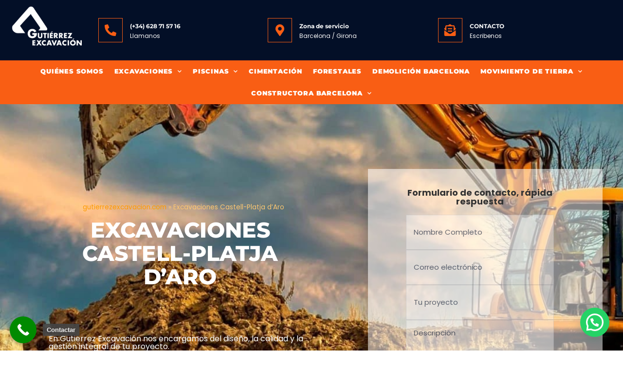

--- FILE ---
content_type: text/html; charset=UTF-8
request_url: https://gutierrezexcavacion.com/excavaciones-castell-platja-daro/
body_size: 39806
content:
<!doctype html>
<html lang="es">
<head>
	<meta charset="UTF-8">
	<meta name="viewport" content="width=device-width, initial-scale=1">
	<link rel="profile" href="https://gmpg.org/xfn/11">
	<meta name='robots' content='index, follow, max-image-preview:large, max-snippet:-1, max-video-preview:-1' />

	<!-- This site is optimized with the Yoast SEO plugin v24.9 - https://yoast.com/wordpress/plugins/seo/ -->
	<title>▷ Excavaciones Castell-Platja d&#039;Aro ☎️ 628 715 716 ☎️ gutierrezexcavacion.com</title>
	<meta name="description" content="Excavaciones Castell-Platja d&#039;Aro ⭐ Ofrecemos excavaciones, cimentación, demolición, movimiento de tierra, piscinas en Barcelona ⭐ Entra ahora" />
	<link rel="canonical" href="https://gutierrezexcavacion.com/excavaciones-castell-platja-daro/" />
	<meta property="og:locale" content="es_ES" />
	<meta property="og:type" content="article" />
	<meta property="og:title" content="▷ Excavaciones Castell-Platja d&#039;Aro ☎️ 628 715 716 ☎️ gutierrezexcavacion.com" />
	<meta property="og:description" content="Excavaciones Castell-Platja d&#039;Aro ⭐ Ofrecemos excavaciones, cimentación, demolición, movimiento de tierra, piscinas en Barcelona ⭐ Entra ahora" />
	<meta property="og:url" content="https://gutierrezexcavacion.com/excavaciones-castell-platja-daro/" />
	<meta property="og:site_name" content="gutierrezexcavacion.com" />
	<meta property="article:modified_time" content="2024-06-10T15:23:02+00:00" />
	<meta property="og:image" content="https://gutierrezexcavacion.com/wp-content/uploads/2024/03/excavaciones-terrassa.jpg" />
	<meta property="og:image:width" content="480" />
	<meta property="og:image:height" content="231" />
	<meta property="og:image:type" content="image/jpeg" />
	<meta name="twitter:card" content="summary_large_image" />
	<meta name="twitter:label1" content="Tiempo de lectura" />
	<meta name="twitter:data1" content="10 minutos" />
	<script type="application/ld+json" class="yoast-schema-graph">{"@context":"https://schema.org","@graph":[{"@type":"WebPage","@id":"https://gutierrezexcavacion.com/excavaciones-castell-platja-daro/","url":"https://gutierrezexcavacion.com/excavaciones-castell-platja-daro/","name":"▷ Excavaciones Castell-Platja d'Aro ☎️ 628 715 716 ☎️ gutierrezexcavacion.com","isPartOf":{"@id":"https://gutierrezexcavacion.com/#website"},"primaryImageOfPage":{"@id":"https://gutierrezexcavacion.com/excavaciones-castell-platja-daro/#primaryimage"},"image":{"@id":"https://gutierrezexcavacion.com/excavaciones-castell-platja-daro/#primaryimage"},"thumbnailUrl":"https://gutierrezexcavacion.com/wp-content/uploads/2024/03/excavaciones-terrassa.jpg","datePublished":"2024-06-10T15:23:01+00:00","dateModified":"2024-06-10T15:23:02+00:00","description":"Excavaciones Castell-Platja d'Aro ⭐ Ofrecemos excavaciones, cimentación, demolición, movimiento de tierra, piscinas en Barcelona ⭐ Entra ahora","breadcrumb":{"@id":"https://gutierrezexcavacion.com/excavaciones-castell-platja-daro/#breadcrumb"},"inLanguage":"es","potentialAction":[{"@type":"ReadAction","target":["https://gutierrezexcavacion.com/excavaciones-castell-platja-daro/"]}]},{"@type":"ImageObject","inLanguage":"es","@id":"https://gutierrezexcavacion.com/excavaciones-castell-platja-daro/#primaryimage","url":"https://gutierrezexcavacion.com/wp-content/uploads/2024/03/excavaciones-terrassa.jpg","contentUrl":"https://gutierrezexcavacion.com/wp-content/uploads/2024/03/excavaciones-terrassa.jpg","width":480,"height":231,"caption":"excavaciones terrassa"},{"@type":"BreadcrumbList","@id":"https://gutierrezexcavacion.com/excavaciones-castell-platja-daro/#breadcrumb","itemListElement":[{"@type":"ListItem","position":1,"name":"gutierrezexcavacion.com","item":"https://gutierrezexcavacion.com/"},{"@type":"ListItem","position":2,"name":"Excavaciones Castell-Platja d&#8217;Aro"}]},{"@type":"WebSite","@id":"https://gutierrezexcavacion.com/#website","url":"https://gutierrezexcavacion.com/","name":"gutierrezexcavacion.com","description":"Empresa de excavaciones Barcelona &amp; Girona","publisher":{"@id":"https://gutierrezexcavacion.com/#organization"},"potentialAction":[{"@type":"SearchAction","target":{"@type":"EntryPoint","urlTemplate":"https://gutierrezexcavacion.com/?s={search_term_string}"},"query-input":{"@type":"PropertyValueSpecification","valueRequired":true,"valueName":"search_term_string"}}],"inLanguage":"es"},{"@type":"Organization","@id":"https://gutierrezexcavacion.com/#organization","name":"gutierrezexcavacion.com","url":"https://gutierrezexcavacion.com/","logo":{"@type":"ImageObject","inLanguage":"es","@id":"https://gutierrezexcavacion.com/#/schema/logo/image/","url":"https://gutierrezexcavacion.com/wp-content/uploads/2022/09/excavacion-la-mejor-empresa-de-excavaciones-derribos-movimientos-de-tierra.png","contentUrl":"https://gutierrezexcavacion.com/wp-content/uploads/2022/09/excavacion-la-mejor-empresa-de-excavaciones-derribos-movimientos-de-tierra.png","width":2048,"height":1321,"caption":"gutierrezexcavacion.com"},"image":{"@id":"https://gutierrezexcavacion.com/#/schema/logo/image/"}}]}</script>
	<!-- / Yoast SEO plugin. -->


<link rel='dns-prefetch' href='//www.googletagmanager.com' />
<link rel="alternate" type="application/rss+xml" title="gutierrezexcavacion.com &raquo; Feed" href="https://gutierrezexcavacion.com/feed/" />
<link rel="alternate" title="oEmbed (JSON)" type="application/json+oembed" href="https://gutierrezexcavacion.com/wp-json/oembed/1.0/embed?url=https%3A%2F%2Fgutierrezexcavacion.com%2Fexcavaciones-castell-platja-daro%2F" />
<link rel="alternate" title="oEmbed (XML)" type="text/xml+oembed" href="https://gutierrezexcavacion.com/wp-json/oembed/1.0/embed?url=https%3A%2F%2Fgutierrezexcavacion.com%2Fexcavaciones-castell-platja-daro%2F&#038;format=xml" />
<style id='wp-img-auto-sizes-contain-inline-css'>
img:is([sizes=auto i],[sizes^="auto," i]){contain-intrinsic-size:3000px 1500px}
/*# sourceURL=wp-img-auto-sizes-contain-inline-css */
</style>
<style id='wp-emoji-styles-inline-css'>

	img.wp-smiley, img.emoji {
		display: inline !important;
		border: none !important;
		box-shadow: none !important;
		height: 1em !important;
		width: 1em !important;
		margin: 0 0.07em !important;
		vertical-align: -0.1em !important;
		background: none !important;
		padding: 0 !important;
	}
/*# sourceURL=wp-emoji-styles-inline-css */
</style>
<link rel='stylesheet' id='hello-elementor-css' href='https://gutierrezexcavacion.com/wp-content/themes/hello-elementor/style.min.css?ver=3.3.0' media='all' />
<link rel='stylesheet' id='hello-elementor-theme-style-css' href='https://gutierrezexcavacion.com/wp-content/themes/hello-elementor/theme.min.css?ver=3.3.0' media='all' />
<link rel='stylesheet' id='hello-elementor-header-footer-css' href='https://gutierrezexcavacion.com/wp-content/themes/hello-elementor/header-footer.min.css?ver=3.3.0' media='all' />
<link rel='stylesheet' id='elementor-frontend-css' href='https://gutierrezexcavacion.com/wp-content/plugins/elementor/assets/css/frontend.min.css?ver=3.28.4' media='all' />
<link rel='stylesheet' id='elementor-post-20-css' href='https://gutierrezexcavacion.com/wp-content/uploads/elementor/css/post-20.css?ver=1745342913' media='all' />
<link rel='stylesheet' id='widget-image-css' href='https://gutierrezexcavacion.com/wp-content/plugins/elementor/assets/css/widget-image.min.css?ver=3.28.4' media='all' />
<link rel='stylesheet' id='widget-icon-box-css' href='https://gutierrezexcavacion.com/wp-content/plugins/elementor/assets/css/widget-icon-box.min.css?ver=3.28.4' media='all' />
<link rel='stylesheet' id='e-animation-fadeInUp-css' href='https://gutierrezexcavacion.com/wp-content/plugins/elementor/assets/lib/animations/styles/fadeInUp.min.css?ver=3.28.4' media='all' />
<link rel='stylesheet' id='widget-icon-list-css' href='https://gutierrezexcavacion.com/wp-content/plugins/elementor/assets/css/widget-icon-list.min.css?ver=3.28.4' media='all' />
<link rel='stylesheet' id='widget-nav-menu-css' href='https://gutierrezexcavacion.com/wp-content/plugins/elementor-pro/assets/css/widget-nav-menu.min.css?ver=3.28.3' media='all' />
<link rel='stylesheet' id='widget-heading-css' href='https://gutierrezexcavacion.com/wp-content/plugins/elementor/assets/css/widget-heading.min.css?ver=3.28.4' media='all' />
<link rel='stylesheet' id='widget-social-icons-css' href='https://gutierrezexcavacion.com/wp-content/plugins/elementor/assets/css/widget-social-icons.min.css?ver=3.28.4' media='all' />
<link rel='stylesheet' id='e-apple-webkit-css' href='https://gutierrezexcavacion.com/wp-content/plugins/elementor/assets/css/conditionals/apple-webkit.min.css?ver=3.28.4' media='all' />
<link rel='stylesheet' id='widget-google_maps-css' href='https://gutierrezexcavacion.com/wp-content/plugins/elementor/assets/css/widget-google_maps.min.css?ver=3.28.4' media='all' />
<link data-minify="1" rel='stylesheet' id='elementor-icons-css' href='https://gutierrezexcavacion.com/wp-content/cache/min/1/wp-content/plugins/elementor/assets/lib/eicons/css/elementor-icons.min.css?ver=1745344204' media='all' />
<link rel='stylesheet' id='widget-breadcrumbs-css' href='https://gutierrezexcavacion.com/wp-content/plugins/elementor-pro/assets/css/widget-breadcrumbs.min.css?ver=3.28.3' media='all' />
<link rel='stylesheet' id='widget-rating-css' href='https://gutierrezexcavacion.com/wp-content/plugins/elementor/assets/css/widget-rating.min.css?ver=3.28.4' media='all' />
<link rel='stylesheet' id='widget-form-css' href='https://gutierrezexcavacion.com/wp-content/plugins/elementor-pro/assets/css/widget-form.min.css?ver=3.28.3' media='all' />
<link rel='stylesheet' id='widget-divider-css' href='https://gutierrezexcavacion.com/wp-content/plugins/elementor/assets/css/widget-divider.min.css?ver=3.28.4' media='all' />
<link rel='stylesheet' id='widget-accordion-css' href='https://gutierrezexcavacion.com/wp-content/plugins/elementor/assets/css/widget-accordion.min.css?ver=3.28.4' media='all' />
<link data-minify="1" rel='stylesheet' id='swiper-css' href='https://gutierrezexcavacion.com/wp-content/cache/min/1/wp-content/plugins/elementor/assets/lib/swiper/v8/css/swiper.min.css?ver=1745344204' media='all' />
<link rel='stylesheet' id='e-swiper-css' href='https://gutierrezexcavacion.com/wp-content/plugins/elementor/assets/css/conditionals/e-swiper.min.css?ver=3.28.4' media='all' />
<link rel='stylesheet' id='widget-gallery-css' href='https://gutierrezexcavacion.com/wp-content/plugins/elementor-pro/assets/css/widget-gallery.min.css?ver=3.28.3' media='all' />
<link rel='stylesheet' id='elementor-gallery-css' href='https://gutierrezexcavacion.com/wp-content/plugins/elementor/assets/lib/e-gallery/css/e-gallery.min.css?ver=1.2.0' media='all' />
<link rel='stylesheet' id='e-transitions-css' href='https://gutierrezexcavacion.com/wp-content/plugins/elementor-pro/assets/css/conditionals/transitions.min.css?ver=3.28.3' media='all' />
<link rel='stylesheet' id='widget-slides-css' href='https://gutierrezexcavacion.com/wp-content/plugins/elementor-pro/assets/css/widget-slides.min.css?ver=3.28.3' media='all' />
<link rel='stylesheet' id='widget-image-carousel-css' href='https://gutierrezexcavacion.com/wp-content/plugins/elementor/assets/css/widget-image-carousel.min.css?ver=3.28.4' media='all' />
<link rel='stylesheet' id='widget-spacer-css' href='https://gutierrezexcavacion.com/wp-content/plugins/elementor/assets/css/widget-spacer.min.css?ver=3.28.4' media='all' />
<link rel='stylesheet' id='elementor-post-1978-css' href='https://gutierrezexcavacion.com/wp-content/uploads/elementor/css/post-1978.css?ver=1745364943' media='all' />
<link rel='stylesheet' id='elementor-post-116-css' href='https://gutierrezexcavacion.com/wp-content/uploads/elementor/css/post-116.css?ver=1745342914' media='all' />
<link rel='stylesheet' id='elementor-post-1189-css' href='https://gutierrezexcavacion.com/wp-content/uploads/elementor/css/post-1189.css?ver=1745342914' media='all' />
<link rel='stylesheet' id='joinchat-css' href='https://gutierrezexcavacion.com/wp-content/plugins/creame-whatsapp-me/public/css/joinchat-btn.min.css?ver=5.2.4' media='all' />
<style id='joinchat-inline-css'>
.joinchat{--red:37;--green:211;--blue:102;--bw:100}
/*# sourceURL=joinchat-inline-css */
</style>
<style id='rocket-lazyload-inline-css'>
.rll-youtube-player{position:relative;padding-bottom:56.23%;height:0;overflow:hidden;max-width:100%;}.rll-youtube-player:focus-within{outline: 2px solid currentColor;outline-offset: 5px;}.rll-youtube-player iframe{position:absolute;top:0;left:0;width:100%;height:100%;z-index:100;background:0 0}.rll-youtube-player img{bottom:0;display:block;left:0;margin:auto;max-width:100%;width:100%;position:absolute;right:0;top:0;border:none;height:auto;-webkit-transition:.4s all;-moz-transition:.4s all;transition:.4s all}.rll-youtube-player img:hover{-webkit-filter:brightness(75%)}.rll-youtube-player .play{height:100%;width:100%;left:0;top:0;position:absolute;background:url(https://gutierrezexcavacion.com/wp-content/plugins/wp-rocket/assets/img/youtube.png) no-repeat center;background-color: transparent !important;cursor:pointer;border:none;}.wp-embed-responsive .wp-has-aspect-ratio .rll-youtube-player{position:absolute;padding-bottom:0;width:100%;height:100%;top:0;bottom:0;left:0;right:0}
/*# sourceURL=rocket-lazyload-inline-css */
</style>
<link data-minify="1" rel='stylesheet' id='call-now-button-modern-style-css' href='https://gutierrezexcavacion.com/wp-content/cache/min/1/wp-content/plugins/call-now-button/resources/style/modern.css?ver=1745344204' media='all' />
<link data-minify="1" rel='stylesheet' id='elementor-gf-local-montserrat-css' href='https://gutierrezexcavacion.com/wp-content/cache/min/1/wp-content/uploads/elementor/google-fonts/css/montserrat.css?ver=1745344204' media='all' />
<link data-minify="1" rel='stylesheet' id='elementor-gf-local-poppins-css' href='https://gutierrezexcavacion.com/wp-content/cache/min/1/wp-content/uploads/elementor/google-fonts/css/poppins.css?ver=1745344204' media='all' />
<link rel='stylesheet' id='elementor-icons-shared-0-css' href='https://gutierrezexcavacion.com/wp-content/plugins/elementor/assets/lib/font-awesome/css/fontawesome.min.css?ver=5.15.3' media='all' />
<link data-minify="1" rel='stylesheet' id='elementor-icons-fa-solid-css' href='https://gutierrezexcavacion.com/wp-content/cache/min/1/wp-content/plugins/elementor/assets/lib/font-awesome/css/solid.min.css?ver=1745344204' media='all' />
<link data-minify="1" rel='stylesheet' id='elementor-icons-fa-brands-css' href='https://gutierrezexcavacion.com/wp-content/cache/min/1/wp-content/plugins/elementor/assets/lib/font-awesome/css/brands.min.css?ver=1745344204' media='all' />
<link data-minify="1" rel='stylesheet' id='elementor-icons-fa-regular-css' href='https://gutierrezexcavacion.com/wp-content/cache/min/1/wp-content/plugins/elementor/assets/lib/font-awesome/css/regular.min.css?ver=1745344204' media='all' />
<script src="https://gutierrezexcavacion.com/wp-includes/js/jquery/jquery.min.js?ver=3.7.1" id="jquery-core-js" data-rocket-defer defer></script>


<!-- Fragmento de código de la etiqueta de Google (gtag.js) añadida por Site Kit -->

<!-- Fragmento de código de Google Analytics añadido por Site Kit -->
<script src="https://www.googletagmanager.com/gtag/js?id=GT-TNFH299Q" id="google_gtagjs-js" async></script>
<script id="google_gtagjs-js-after">
window.dataLayer = window.dataLayer || [];function gtag(){dataLayer.push(arguments);}
gtag("set","linker",{"domains":["gutierrezexcavacion.com"]});
gtag("js", new Date());
gtag("set", "developer_id.dZTNiMT", true);
gtag("config", "GT-TNFH299Q");
//# sourceURL=google_gtagjs-js-after
</script>

<!-- Finalizar fragmento de código de la etiqueta de Google (gtags.js) añadida por Site Kit -->
<link rel="https://api.w.org/" href="https://gutierrezexcavacion.com/wp-json/" /><link rel="alternate" title="JSON" type="application/json" href="https://gutierrezexcavacion.com/wp-json/wp/v2/pages/1978" /><link rel="EditURI" type="application/rsd+xml" title="RSD" href="https://gutierrezexcavacion.com/xmlrpc.php?rsd" />
<meta name="generator" content="WordPress 6.9" />
<link rel='shortlink' href='https://gutierrezexcavacion.com/?p=1978' />
<meta name="generator" content="Site Kit by Google 1.151.0" /><meta name="generator" content="Elementor 3.28.4; features: additional_custom_breakpoints, e_local_google_fonts; settings: css_print_method-external, google_font-enabled, font_display-auto">
			<style>
				.e-con.e-parent:nth-of-type(n+4):not(.e-lazyloaded):not(.e-no-lazyload),
				.e-con.e-parent:nth-of-type(n+4):not(.e-lazyloaded):not(.e-no-lazyload) * {
					background-image: none !important;
				}
				@media screen and (max-height: 1024px) {
					.e-con.e-parent:nth-of-type(n+3):not(.e-lazyloaded):not(.e-no-lazyload),
					.e-con.e-parent:nth-of-type(n+3):not(.e-lazyloaded):not(.e-no-lazyload) * {
						background-image: none !important;
					}
				}
				@media screen and (max-height: 640px) {
					.e-con.e-parent:nth-of-type(n+2):not(.e-lazyloaded):not(.e-no-lazyload),
					.e-con.e-parent:nth-of-type(n+2):not(.e-lazyloaded):not(.e-no-lazyload) * {
						background-image: none !important;
					}
				}
			</style>
			<link rel="icon" href="https://gutierrezexcavacion.com/wp-content/uploads/2022/09/fav-icon-gutierrez-exacavaciones-empresa-mejor-empresa.svg" sizes="32x32" />
<link rel="icon" href="https://gutierrezexcavacion.com/wp-content/uploads/2022/09/fav-icon-gutierrez-exacavaciones-empresa-mejor-empresa.svg" sizes="192x192" />
<link rel="apple-touch-icon" href="https://gutierrezexcavacion.com/wp-content/uploads/2022/09/fav-icon-gutierrez-exacavaciones-empresa-mejor-empresa.svg" />
<meta name="msapplication-TileImage" content="https://gutierrezexcavacion.com/wp-content/uploads/2022/09/fav-icon-gutierrez-exacavaciones-empresa-mejor-empresa.svg" />
<noscript><style id="rocket-lazyload-nojs-css">.rll-youtube-player, [data-lazy-src]{display:none !important;}</style></noscript><style id='global-styles-inline-css'>
:root{--wp--preset--aspect-ratio--square: 1;--wp--preset--aspect-ratio--4-3: 4/3;--wp--preset--aspect-ratio--3-4: 3/4;--wp--preset--aspect-ratio--3-2: 3/2;--wp--preset--aspect-ratio--2-3: 2/3;--wp--preset--aspect-ratio--16-9: 16/9;--wp--preset--aspect-ratio--9-16: 9/16;--wp--preset--color--black: #000000;--wp--preset--color--cyan-bluish-gray: #abb8c3;--wp--preset--color--white: #ffffff;--wp--preset--color--pale-pink: #f78da7;--wp--preset--color--vivid-red: #cf2e2e;--wp--preset--color--luminous-vivid-orange: #ff6900;--wp--preset--color--luminous-vivid-amber: #fcb900;--wp--preset--color--light-green-cyan: #7bdcb5;--wp--preset--color--vivid-green-cyan: #00d084;--wp--preset--color--pale-cyan-blue: #8ed1fc;--wp--preset--color--vivid-cyan-blue: #0693e3;--wp--preset--color--vivid-purple: #9b51e0;--wp--preset--gradient--vivid-cyan-blue-to-vivid-purple: linear-gradient(135deg,rgb(6,147,227) 0%,rgb(155,81,224) 100%);--wp--preset--gradient--light-green-cyan-to-vivid-green-cyan: linear-gradient(135deg,rgb(122,220,180) 0%,rgb(0,208,130) 100%);--wp--preset--gradient--luminous-vivid-amber-to-luminous-vivid-orange: linear-gradient(135deg,rgb(252,185,0) 0%,rgb(255,105,0) 100%);--wp--preset--gradient--luminous-vivid-orange-to-vivid-red: linear-gradient(135deg,rgb(255,105,0) 0%,rgb(207,46,46) 100%);--wp--preset--gradient--very-light-gray-to-cyan-bluish-gray: linear-gradient(135deg,rgb(238,238,238) 0%,rgb(169,184,195) 100%);--wp--preset--gradient--cool-to-warm-spectrum: linear-gradient(135deg,rgb(74,234,220) 0%,rgb(151,120,209) 20%,rgb(207,42,186) 40%,rgb(238,44,130) 60%,rgb(251,105,98) 80%,rgb(254,248,76) 100%);--wp--preset--gradient--blush-light-purple: linear-gradient(135deg,rgb(255,206,236) 0%,rgb(152,150,240) 100%);--wp--preset--gradient--blush-bordeaux: linear-gradient(135deg,rgb(254,205,165) 0%,rgb(254,45,45) 50%,rgb(107,0,62) 100%);--wp--preset--gradient--luminous-dusk: linear-gradient(135deg,rgb(255,203,112) 0%,rgb(199,81,192) 50%,rgb(65,88,208) 100%);--wp--preset--gradient--pale-ocean: linear-gradient(135deg,rgb(255,245,203) 0%,rgb(182,227,212) 50%,rgb(51,167,181) 100%);--wp--preset--gradient--electric-grass: linear-gradient(135deg,rgb(202,248,128) 0%,rgb(113,206,126) 100%);--wp--preset--gradient--midnight: linear-gradient(135deg,rgb(2,3,129) 0%,rgb(40,116,252) 100%);--wp--preset--font-size--small: 13px;--wp--preset--font-size--medium: 20px;--wp--preset--font-size--large: 36px;--wp--preset--font-size--x-large: 42px;--wp--preset--spacing--20: 0.44rem;--wp--preset--spacing--30: 0.67rem;--wp--preset--spacing--40: 1rem;--wp--preset--spacing--50: 1.5rem;--wp--preset--spacing--60: 2.25rem;--wp--preset--spacing--70: 3.38rem;--wp--preset--spacing--80: 5.06rem;--wp--preset--shadow--natural: 6px 6px 9px rgba(0, 0, 0, 0.2);--wp--preset--shadow--deep: 12px 12px 50px rgba(0, 0, 0, 0.4);--wp--preset--shadow--sharp: 6px 6px 0px rgba(0, 0, 0, 0.2);--wp--preset--shadow--outlined: 6px 6px 0px -3px rgb(255, 255, 255), 6px 6px rgb(0, 0, 0);--wp--preset--shadow--crisp: 6px 6px 0px rgb(0, 0, 0);}:root { --wp--style--global--content-size: 800px;--wp--style--global--wide-size: 1200px; }:where(body) { margin: 0; }.wp-site-blocks > .alignleft { float: left; margin-right: 2em; }.wp-site-blocks > .alignright { float: right; margin-left: 2em; }.wp-site-blocks > .aligncenter { justify-content: center; margin-left: auto; margin-right: auto; }:where(.wp-site-blocks) > * { margin-block-start: 24px; margin-block-end: 0; }:where(.wp-site-blocks) > :first-child { margin-block-start: 0; }:where(.wp-site-blocks) > :last-child { margin-block-end: 0; }:root { --wp--style--block-gap: 24px; }:root :where(.is-layout-flow) > :first-child{margin-block-start: 0;}:root :where(.is-layout-flow) > :last-child{margin-block-end: 0;}:root :where(.is-layout-flow) > *{margin-block-start: 24px;margin-block-end: 0;}:root :where(.is-layout-constrained) > :first-child{margin-block-start: 0;}:root :where(.is-layout-constrained) > :last-child{margin-block-end: 0;}:root :where(.is-layout-constrained) > *{margin-block-start: 24px;margin-block-end: 0;}:root :where(.is-layout-flex){gap: 24px;}:root :where(.is-layout-grid){gap: 24px;}.is-layout-flow > .alignleft{float: left;margin-inline-start: 0;margin-inline-end: 2em;}.is-layout-flow > .alignright{float: right;margin-inline-start: 2em;margin-inline-end: 0;}.is-layout-flow > .aligncenter{margin-left: auto !important;margin-right: auto !important;}.is-layout-constrained > .alignleft{float: left;margin-inline-start: 0;margin-inline-end: 2em;}.is-layout-constrained > .alignright{float: right;margin-inline-start: 2em;margin-inline-end: 0;}.is-layout-constrained > .aligncenter{margin-left: auto !important;margin-right: auto !important;}.is-layout-constrained > :where(:not(.alignleft):not(.alignright):not(.alignfull)){max-width: var(--wp--style--global--content-size);margin-left: auto !important;margin-right: auto !important;}.is-layout-constrained > .alignwide{max-width: var(--wp--style--global--wide-size);}body .is-layout-flex{display: flex;}.is-layout-flex{flex-wrap: wrap;align-items: center;}.is-layout-flex > :is(*, div){margin: 0;}body .is-layout-grid{display: grid;}.is-layout-grid > :is(*, div){margin: 0;}body{padding-top: 0px;padding-right: 0px;padding-bottom: 0px;padding-left: 0px;}a:where(:not(.wp-element-button)){text-decoration: underline;}:root :where(.wp-element-button, .wp-block-button__link){background-color: #32373c;border-width: 0;color: #fff;font-family: inherit;font-size: inherit;font-style: inherit;font-weight: inherit;letter-spacing: inherit;line-height: inherit;padding-top: calc(0.667em + 2px);padding-right: calc(1.333em + 2px);padding-bottom: calc(0.667em + 2px);padding-left: calc(1.333em + 2px);text-decoration: none;text-transform: inherit;}.has-black-color{color: var(--wp--preset--color--black) !important;}.has-cyan-bluish-gray-color{color: var(--wp--preset--color--cyan-bluish-gray) !important;}.has-white-color{color: var(--wp--preset--color--white) !important;}.has-pale-pink-color{color: var(--wp--preset--color--pale-pink) !important;}.has-vivid-red-color{color: var(--wp--preset--color--vivid-red) !important;}.has-luminous-vivid-orange-color{color: var(--wp--preset--color--luminous-vivid-orange) !important;}.has-luminous-vivid-amber-color{color: var(--wp--preset--color--luminous-vivid-amber) !important;}.has-light-green-cyan-color{color: var(--wp--preset--color--light-green-cyan) !important;}.has-vivid-green-cyan-color{color: var(--wp--preset--color--vivid-green-cyan) !important;}.has-pale-cyan-blue-color{color: var(--wp--preset--color--pale-cyan-blue) !important;}.has-vivid-cyan-blue-color{color: var(--wp--preset--color--vivid-cyan-blue) !important;}.has-vivid-purple-color{color: var(--wp--preset--color--vivid-purple) !important;}.has-black-background-color{background-color: var(--wp--preset--color--black) !important;}.has-cyan-bluish-gray-background-color{background-color: var(--wp--preset--color--cyan-bluish-gray) !important;}.has-white-background-color{background-color: var(--wp--preset--color--white) !important;}.has-pale-pink-background-color{background-color: var(--wp--preset--color--pale-pink) !important;}.has-vivid-red-background-color{background-color: var(--wp--preset--color--vivid-red) !important;}.has-luminous-vivid-orange-background-color{background-color: var(--wp--preset--color--luminous-vivid-orange) !important;}.has-luminous-vivid-amber-background-color{background-color: var(--wp--preset--color--luminous-vivid-amber) !important;}.has-light-green-cyan-background-color{background-color: var(--wp--preset--color--light-green-cyan) !important;}.has-vivid-green-cyan-background-color{background-color: var(--wp--preset--color--vivid-green-cyan) !important;}.has-pale-cyan-blue-background-color{background-color: var(--wp--preset--color--pale-cyan-blue) !important;}.has-vivid-cyan-blue-background-color{background-color: var(--wp--preset--color--vivid-cyan-blue) !important;}.has-vivid-purple-background-color{background-color: var(--wp--preset--color--vivid-purple) !important;}.has-black-border-color{border-color: var(--wp--preset--color--black) !important;}.has-cyan-bluish-gray-border-color{border-color: var(--wp--preset--color--cyan-bluish-gray) !important;}.has-white-border-color{border-color: var(--wp--preset--color--white) !important;}.has-pale-pink-border-color{border-color: var(--wp--preset--color--pale-pink) !important;}.has-vivid-red-border-color{border-color: var(--wp--preset--color--vivid-red) !important;}.has-luminous-vivid-orange-border-color{border-color: var(--wp--preset--color--luminous-vivid-orange) !important;}.has-luminous-vivid-amber-border-color{border-color: var(--wp--preset--color--luminous-vivid-amber) !important;}.has-light-green-cyan-border-color{border-color: var(--wp--preset--color--light-green-cyan) !important;}.has-vivid-green-cyan-border-color{border-color: var(--wp--preset--color--vivid-green-cyan) !important;}.has-pale-cyan-blue-border-color{border-color: var(--wp--preset--color--pale-cyan-blue) !important;}.has-vivid-cyan-blue-border-color{border-color: var(--wp--preset--color--vivid-cyan-blue) !important;}.has-vivid-purple-border-color{border-color: var(--wp--preset--color--vivid-purple) !important;}.has-vivid-cyan-blue-to-vivid-purple-gradient-background{background: var(--wp--preset--gradient--vivid-cyan-blue-to-vivid-purple) !important;}.has-light-green-cyan-to-vivid-green-cyan-gradient-background{background: var(--wp--preset--gradient--light-green-cyan-to-vivid-green-cyan) !important;}.has-luminous-vivid-amber-to-luminous-vivid-orange-gradient-background{background: var(--wp--preset--gradient--luminous-vivid-amber-to-luminous-vivid-orange) !important;}.has-luminous-vivid-orange-to-vivid-red-gradient-background{background: var(--wp--preset--gradient--luminous-vivid-orange-to-vivid-red) !important;}.has-very-light-gray-to-cyan-bluish-gray-gradient-background{background: var(--wp--preset--gradient--very-light-gray-to-cyan-bluish-gray) !important;}.has-cool-to-warm-spectrum-gradient-background{background: var(--wp--preset--gradient--cool-to-warm-spectrum) !important;}.has-blush-light-purple-gradient-background{background: var(--wp--preset--gradient--blush-light-purple) !important;}.has-blush-bordeaux-gradient-background{background: var(--wp--preset--gradient--blush-bordeaux) !important;}.has-luminous-dusk-gradient-background{background: var(--wp--preset--gradient--luminous-dusk) !important;}.has-pale-ocean-gradient-background{background: var(--wp--preset--gradient--pale-ocean) !important;}.has-electric-grass-gradient-background{background: var(--wp--preset--gradient--electric-grass) !important;}.has-midnight-gradient-background{background: var(--wp--preset--gradient--midnight) !important;}.has-small-font-size{font-size: var(--wp--preset--font-size--small) !important;}.has-medium-font-size{font-size: var(--wp--preset--font-size--medium) !important;}.has-large-font-size{font-size: var(--wp--preset--font-size--large) !important;}.has-x-large-font-size{font-size: var(--wp--preset--font-size--x-large) !important;}
/*# sourceURL=global-styles-inline-css */
</style>
<meta name="generator" content="WP Rocket 3.18.3" data-wpr-features="wpr_defer_js wpr_minify_concatenate_js wpr_lazyload_images wpr_lazyload_iframes wpr_image_dimensions wpr_minify_css wpr_cdn wpr_preload_links wpr_desktop" /></head>
<body data-rsssl=1 class="wp-singular page-template page-template-elementor_header_footer page page-id-1978 wp-custom-logo wp-embed-responsive wp-theme-hello-elementor theme-default elementor-default elementor-template-full-width elementor-kit-20 elementor-page elementor-page-1978">


<a class="skip-link screen-reader-text" href="#content">Ir al contenido</a>

		<div data-rocket-location-hash="117ef8ab8a755f6b7ab7de9a77df48fb" data-elementor-type="header" data-elementor-id="116" class="elementor elementor-116 elementor-location-header" data-elementor-post-type="elementor_library">
					<header class="elementor-section elementor-top-section elementor-element elementor-element-4021bbbd elementor-section-content-middle elementor-hidden-tablet elementor-hidden-mobile elementor-section-boxed elementor-section-height-default elementor-section-height-default elementor-invisible" data-id="4021bbbd" data-element_type="section" data-settings="{&quot;background_background&quot;:&quot;classic&quot;,&quot;animation&quot;:&quot;fadeInUp&quot;}">
						<div data-rocket-location-hash="0b3376bad69c5a64f5d59c7096455786" class="elementor-container elementor-column-gap-no">
					<div class="elementor-column elementor-col-50 elementor-top-column elementor-element elementor-element-5a566ff" data-id="5a566ff" data-element_type="column" data-settings="{&quot;background_background&quot;:&quot;classic&quot;}">
			<div class="elementor-widget-wrap elementor-element-populated">
						<div class="elementor-element elementor-element-0cc982d elementor-widget-mobile__width-initial elementor-widget elementor-widget-image" data-id="0cc982d" data-element_type="widget" data-widget_type="image.default">
				<div class="elementor-widget-container">
															<img fetchpriority="high" width="800" height="516" src="data:image/svg+xml,%3Csvg%20xmlns='http://www.w3.org/2000/svg'%20viewBox='0%200%20800%20516'%3E%3C/svg%3E" class="attachment-large size-large wp-image-1327" alt="la mejor empresas de excavaciones, movimientos de tierras y derribos en el sector de la construccion y ampliamente conocida y recomendada. Quien no conoce Gutierrez?" data-lazy-srcset="https://gutierrezexcavacion.com/wp-content/uploads/2022/09/excavacion-la-mejor-empresa-de-excavaciones-derribos-movimientos-de-tierra-1024x660.png 1024w, https://gutierrezexcavacion.com/wp-content/uploads/2022/09/excavacion-la-mejor-empresa-de-excavaciones-derribos-movimientos-de-tierra-300x193.png 300w, https://gutierrezexcavacion.com/wp-content/uploads/2022/09/excavacion-la-mejor-empresa-de-excavaciones-derribos-movimientos-de-tierra-768x495.png 768w, https://gutierrezexcavacion.com/wp-content/uploads/2022/09/excavacion-la-mejor-empresa-de-excavaciones-derribos-movimientos-de-tierra-1536x991.png 1536w, https://gutierrezexcavacion.com/wp-content/uploads/2022/09/excavacion-la-mejor-empresa-de-excavaciones-derribos-movimientos-de-tierra.png 2048w, https://gutierrezexcavacion.com/wp-content/uploads/2022/09/excavacion-la-mejor-empresa-de-excavaciones-derribos-movimientos-de-tierra-18x12.png 18w" data-lazy-sizes="(max-width: 800px) 100vw, 800px" data-lazy-src="https://gutierrezexcavacion.com/wp-content/uploads/2022/09/excavacion-la-mejor-empresa-de-excavaciones-derribos-movimientos-de-tierra-1024x660.png" /><noscript><img fetchpriority="high" width="800" height="516" src="https://gutierrezexcavacion.com/wp-content/uploads/2022/09/excavacion-la-mejor-empresa-de-excavaciones-derribos-movimientos-de-tierra-1024x660.png" class="attachment-large size-large wp-image-1327" alt="la mejor empresas de excavaciones, movimientos de tierras y derribos en el sector de la construccion y ampliamente conocida y recomendada. Quien no conoce Gutierrez?" srcset="https://gutierrezexcavacion.com/wp-content/uploads/2022/09/excavacion-la-mejor-empresa-de-excavaciones-derribos-movimientos-de-tierra-1024x660.png 1024w, https://gutierrezexcavacion.com/wp-content/uploads/2022/09/excavacion-la-mejor-empresa-de-excavaciones-derribos-movimientos-de-tierra-300x193.png 300w, https://gutierrezexcavacion.com/wp-content/uploads/2022/09/excavacion-la-mejor-empresa-de-excavaciones-derribos-movimientos-de-tierra-768x495.png 768w, https://gutierrezexcavacion.com/wp-content/uploads/2022/09/excavacion-la-mejor-empresa-de-excavaciones-derribos-movimientos-de-tierra-1536x991.png 1536w, https://gutierrezexcavacion.com/wp-content/uploads/2022/09/excavacion-la-mejor-empresa-de-excavaciones-derribos-movimientos-de-tierra.png 2048w, https://gutierrezexcavacion.com/wp-content/uploads/2022/09/excavacion-la-mejor-empresa-de-excavaciones-derribos-movimientos-de-tierra-18x12.png 18w" sizes="(max-width: 800px) 100vw, 800px" /></noscript>															</div>
				</div>
					</div>
		</div>
				<div class="elementor-column elementor-col-50 elementor-top-column elementor-element elementor-element-3461f831" data-id="3461f831" data-element_type="column">
			<div class="elementor-widget-wrap elementor-element-populated">
						<section class="elementor-section elementor-inner-section elementor-element elementor-element-959b548 elementor-hidden-phone elementor-section-boxed elementor-section-height-default elementor-section-height-default" data-id="959b548" data-element_type="section">
						<div data-rocket-location-hash="97c4beeda535457bbe628aa457eec642" class="elementor-container elementor-column-gap-default">
					<div class="elementor-column elementor-col-33 elementor-inner-column elementor-element elementor-element-2815cb5" data-id="2815cb5" data-element_type="column">
			<div class="elementor-widget-wrap elementor-element-populated">
						<div class="elementor-element elementor-element-1cdd7788 elementor-position-left elementor-view-framed elementor-shape-square elementor-vertical-align-middle elementor-widget__width-initial elementor-mobile-position-top elementor-widget elementor-widget-icon-box" data-id="1cdd7788" data-element_type="widget" data-widget_type="icon-box.default">
				<div class="elementor-widget-container">
							<div class="elementor-icon-box-wrapper">

						<div class="elementor-icon-box-icon">
				<a href="tel:628715716" class="elementor-icon" tabindex="-1" aria-label="(+34) 628 71 57 16">
				<i aria-hidden="true" class="fas fa-phone-alt"></i>				</a>
			</div>
			
						<div class="elementor-icon-box-content">

									<span class="elementor-icon-box-title">
						<a href="tel:628715716" >
							(+34) 628 71 57 16						</a>
					</span>
				
									<p class="elementor-icon-box-description">
						Llamanos					</p>
				
			</div>
			
		</div>
						</div>
				</div>
					</div>
		</div>
				<div class="elementor-column elementor-col-33 elementor-inner-column elementor-element elementor-element-6c5ffba2" data-id="6c5ffba2" data-element_type="column">
			<div class="elementor-widget-wrap elementor-element-populated">
						<div class="elementor-element elementor-element-301119b2 elementor-position-left elementor-view-framed elementor-shape-square elementor-vertical-align-middle elementor-mobile-position-top elementor-widget elementor-widget-icon-box" data-id="301119b2" data-element_type="widget" data-widget_type="icon-box.default">
				<div class="elementor-widget-container">
							<div class="elementor-icon-box-wrapper">

						<div class="elementor-icon-box-icon">
				<span  class="elementor-icon">
				<i aria-hidden="true" class="fas fa-map-marker-alt"></i>				</span>
			</div>
			
						<div class="elementor-icon-box-content">

									<span class="elementor-icon-box-title">
						<span  >
							Zona de servicio
						</span>
					</span>
				
									<p class="elementor-icon-box-description">
						Barcelona / Girona					</p>
				
			</div>
			
		</div>
						</div>
				</div>
					</div>
		</div>
				<div class="elementor-column elementor-col-33 elementor-inner-column elementor-element elementor-element-59333875" data-id="59333875" data-element_type="column">
			<div class="elementor-widget-wrap elementor-element-populated">
						<div class="elementor-element elementor-element-5150f20c elementor-position-left elementor-view-framed elementor-shape-square elementor-vertical-align-middle elementor-mobile-position-top elementor-widget elementor-widget-icon-box" data-id="5150f20c" data-element_type="widget" data-widget_type="icon-box.default">
				<div class="elementor-widget-container">
							<div class="elementor-icon-box-wrapper">

						<div class="elementor-icon-box-icon">
				<a href="https://gutierrezexcavacion.com/#contacto" class="elementor-icon" tabindex="-1" aria-label="CONTACTO">
				<i aria-hidden="true" class="fas fa-envelope-open-text"></i>				</a>
			</div>
			
						<div class="elementor-icon-box-content">

									<span class="elementor-icon-box-title">
						<a href="https://gutierrezexcavacion.com/#contacto" >
							CONTACTO						</a>
					</span>
				
									<p class="elementor-icon-box-description">
						Escribenos					</p>
				
			</div>
			
		</div>
						</div>
				</div>
					</div>
		</div>
					</div>
		</section>
					</div>
		</div>
					</div>
		</header>
				<header class="elementor-section elementor-top-section elementor-element elementor-element-7f31c48 elementor-section-content-middle elementor-hidden-desktop elementor-section-boxed elementor-section-height-default elementor-section-height-default elementor-invisible" data-id="7f31c48" data-element_type="section" data-settings="{&quot;background_background&quot;:&quot;classic&quot;,&quot;animation&quot;:&quot;fadeInUp&quot;}">
						<div data-rocket-location-hash="454d71d7a359e26742fd2e85b3b45169" class="elementor-container elementor-column-gap-no">
					<div class="elementor-column elementor-col-100 elementor-top-column elementor-element elementor-element-4556f84" data-id="4556f84" data-element_type="column" data-settings="{&quot;background_background&quot;:&quot;classic&quot;}">
			<div class="elementor-widget-wrap elementor-element-populated">
						<div class="elementor-element elementor-element-fa212f8 elementor-widget-mobile__width-initial elementor-widget elementor-widget-image" data-id="fa212f8" data-element_type="widget" data-widget_type="image.default">
				<div class="elementor-widget-container">
															<img fetchpriority="high" width="800" height="516" src="data:image/svg+xml,%3Csvg%20xmlns='http://www.w3.org/2000/svg'%20viewBox='0%200%20800%20516'%3E%3C/svg%3E" class="attachment-large size-large wp-image-1327" alt="la mejor empresas de excavaciones, movimientos de tierras y derribos en el sector de la construccion y ampliamente conocida y recomendada. Quien no conoce Gutierrez?" data-lazy-srcset="https://gutierrezexcavacion.com/wp-content/uploads/2022/09/excavacion-la-mejor-empresa-de-excavaciones-derribos-movimientos-de-tierra-1024x660.png 1024w, https://gutierrezexcavacion.com/wp-content/uploads/2022/09/excavacion-la-mejor-empresa-de-excavaciones-derribos-movimientos-de-tierra-300x193.png 300w, https://gutierrezexcavacion.com/wp-content/uploads/2022/09/excavacion-la-mejor-empresa-de-excavaciones-derribos-movimientos-de-tierra-768x495.png 768w, https://gutierrezexcavacion.com/wp-content/uploads/2022/09/excavacion-la-mejor-empresa-de-excavaciones-derribos-movimientos-de-tierra-1536x991.png 1536w, https://gutierrezexcavacion.com/wp-content/uploads/2022/09/excavacion-la-mejor-empresa-de-excavaciones-derribos-movimientos-de-tierra.png 2048w, https://gutierrezexcavacion.com/wp-content/uploads/2022/09/excavacion-la-mejor-empresa-de-excavaciones-derribos-movimientos-de-tierra-18x12.png 18w" data-lazy-sizes="(max-width: 800px) 100vw, 800px" data-lazy-src="https://gutierrezexcavacion.com/wp-content/uploads/2022/09/excavacion-la-mejor-empresa-de-excavaciones-derribos-movimientos-de-tierra-1024x660.png" /><noscript><img fetchpriority="high" width="800" height="516" src="https://gutierrezexcavacion.com/wp-content/uploads/2022/09/excavacion-la-mejor-empresa-de-excavaciones-derribos-movimientos-de-tierra-1024x660.png" class="attachment-large size-large wp-image-1327" alt="la mejor empresas de excavaciones, movimientos de tierras y derribos en el sector de la construccion y ampliamente conocida y recomendada. Quien no conoce Gutierrez?" srcset="https://gutierrezexcavacion.com/wp-content/uploads/2022/09/excavacion-la-mejor-empresa-de-excavaciones-derribos-movimientos-de-tierra-1024x660.png 1024w, https://gutierrezexcavacion.com/wp-content/uploads/2022/09/excavacion-la-mejor-empresa-de-excavaciones-derribos-movimientos-de-tierra-300x193.png 300w, https://gutierrezexcavacion.com/wp-content/uploads/2022/09/excavacion-la-mejor-empresa-de-excavaciones-derribos-movimientos-de-tierra-768x495.png 768w, https://gutierrezexcavacion.com/wp-content/uploads/2022/09/excavacion-la-mejor-empresa-de-excavaciones-derribos-movimientos-de-tierra-1536x991.png 1536w, https://gutierrezexcavacion.com/wp-content/uploads/2022/09/excavacion-la-mejor-empresa-de-excavaciones-derribos-movimientos-de-tierra.png 2048w, https://gutierrezexcavacion.com/wp-content/uploads/2022/09/excavacion-la-mejor-empresa-de-excavaciones-derribos-movimientos-de-tierra-18x12.png 18w" sizes="(max-width: 800px) 100vw, 800px" /></noscript>															</div>
				</div>
				<div class="elementor-element elementor-element-d182d2e elementor-icon-list--layout-traditional elementor-list-item-link-full_width elementor-widget elementor-widget-icon-list" data-id="d182d2e" data-element_type="widget" data-widget_type="icon-list.default">
				<div class="elementor-widget-container">
							<ul class="elementor-icon-list-items">
							<li class="elementor-icon-list-item">
											<a href="mailto:info@gutierrezexcavacion.com">

												<span class="elementor-icon-list-icon">
							<i aria-hidden="true" class="fas fa-mail-bulk"></i>						</span>
										<span class="elementor-icon-list-text">info@gutierrezexcavacion.com</span>
											</a>
									</li>
								<li class="elementor-icon-list-item">
											<a href="tel:628%2071%2057%2016%20">

												<span class="elementor-icon-list-icon">
							<i aria-hidden="true" class="fas fa-phone-volume"></i>						</span>
										<span class="elementor-icon-list-text">Presupuesto gratuito | 628 71 57 16 </span>
											</a>
									</li>
						</ul>
						</div>
				</div>
					</div>
		</div>
					</div>
		</header>
				<nav class="elementor-section elementor-top-section elementor-element elementor-element-1688ff51 elementor-section-content-middle elementor-section-full_width elementor-section-height-default elementor-section-height-default elementor-invisible" data-id="1688ff51" data-element_type="section" data-settings="{&quot;background_background&quot;:&quot;classic&quot;,&quot;animation&quot;:&quot;fadeInUp&quot;}">
						<div data-rocket-location-hash="c977a453272ec25e3fb209693a0cfc95" class="elementor-container elementor-column-gap-no">
					<div class="elementor-column elementor-col-100 elementor-top-column elementor-element elementor-element-2bd3b81c" data-id="2bd3b81c" data-element_type="column">
			<div class="elementor-widget-wrap elementor-element-populated">
						<div class="elementor-element elementor-element-f1985e2 elementor-nav-menu--stretch elementor-nav-menu__align-center elementor-nav-menu__text-align-center elementor-widget-mobile__width-inherit elementor-nav-menu--dropdown-tablet elementor-nav-menu--toggle elementor-nav-menu--burger elementor-widget elementor-widget-nav-menu" data-id="f1985e2" data-element_type="widget" data-settings="{&quot;full_width&quot;:&quot;stretch&quot;,&quot;submenu_icon&quot;:{&quot;value&quot;:&quot;&lt;i class=\&quot;fas fa-chevron-down\&quot;&gt;&lt;\/i&gt;&quot;,&quot;library&quot;:&quot;fa-solid&quot;},&quot;layout&quot;:&quot;horizontal&quot;,&quot;toggle&quot;:&quot;burger&quot;}" data-widget_type="nav-menu.default">
				<div class="elementor-widget-container">
								<nav aria-label="Menu" class="elementor-nav-menu--main elementor-nav-menu__container elementor-nav-menu--layout-horizontal e--pointer-background e--animation-fade">
				<ul id="menu-1-f1985e2" class="elementor-nav-menu"><li class="menu-item menu-item-type-post_type menu-item-object-page menu-item-1390"><a href="https://gutierrezexcavacion.com/quienes-somos/" class="elementor-item">QUIÉNES SOMOS</a></li>
<li class="menu-item menu-item-type-post_type menu-item-object-page menu-item-home menu-item-has-children menu-item-137"><a href="https://gutierrezexcavacion.com/" class="elementor-item">Excavaciones</a>
<ul class="sub-menu elementor-nav-menu--dropdown">
	<li class="menu-item menu-item-type-custom menu-item-object-custom menu-item-home menu-item-1577"><a href="https://gutierrezexcavacion.com/" class="elementor-sub-item">Excavaciones Barcelona</a></li>
	<li class="menu-item menu-item-type-post_type menu-item-object-page menu-item-1576"><a href="https://gutierrezexcavacion.com/excavaciones-girona/" class="elementor-sub-item">Excavaciones Girona</a></li>
	<li class="menu-item menu-item-type-post_type menu-item-object-page menu-item-1569"><a href="https://gutierrezexcavacion.com/excavaciones-granollers/" class="elementor-sub-item">Excavaciones Granollers</a></li>
	<li class="menu-item menu-item-type-post_type menu-item-object-page menu-item-1568"><a href="https://gutierrezexcavacion.com/excavaciones-mieres/" class="elementor-sub-item">Excavaciones Mieres</a></li>
	<li class="menu-item menu-item-type-post_type menu-item-object-page menu-item-1570"><a href="https://gutierrezexcavacion.com/excavaciones-castelldefels/" class="elementor-sub-item">Excavaciones Castelldefels</a></li>
	<li class="menu-item menu-item-type-post_type menu-item-object-page menu-item-1571"><a href="https://gutierrezexcavacion.com/excavaciones-cardona/" class="elementor-sub-item">Excavaciones Cardona</a></li>
	<li class="menu-item menu-item-type-post_type menu-item-object-page menu-item-1572"><a href="https://gutierrezexcavacion.com/excavaciones-badalona/" class="elementor-sub-item">Excavaciones Badalona</a></li>
	<li class="menu-item menu-item-type-post_type menu-item-object-page menu-item-1573"><a href="https://gutierrezexcavacion.com/excavaciones-alella/" class="elementor-sub-item">Excavaciones Alella</a></li>
	<li class="menu-item menu-item-type-post_type menu-item-object-page menu-item-1574"><a href="https://gutierrezexcavacion.com/excavaciones-sabadell/" class="elementor-sub-item">Excavaciones Sabadell</a></li>
	<li class="menu-item menu-item-type-post_type menu-item-object-page menu-item-1575"><a href="https://gutierrezexcavacion.com/excavaciones-terrassa/" class="elementor-sub-item">Excavaciones Terrassa</a></li>
	<li class="menu-item menu-item-type-post_type menu-item-object-page menu-item-1567"><a href="https://gutierrezexcavacion.com/excavaciones-ripoll/" class="elementor-sub-item">Excavaciones Ripoll</a></li>
</ul>
</li>
<li class="menu-item menu-item-type-custom menu-item-object-custom menu-item-has-children menu-item-1710"><a href="https://gutierrezexcavacion.com/construccion-piscinas-girona/" class="elementor-item">Piscinas</a>
<ul class="sub-menu elementor-nav-menu--dropdown">
	<li class="menu-item menu-item-type-post_type menu-item-object-page menu-item-1711"><a href="https://gutierrezexcavacion.com/construccion-piscinas-girona/" class="elementor-sub-item">Construccion piscinas girona</a></li>
	<li class="menu-item menu-item-type-post_type menu-item-object-page menu-item-1709"><a href="https://gutierrezexcavacion.com/construccion-piscinas-barcelona/" class="elementor-sub-item">Construccion piscinas barcelona</a></li>
	<li class="menu-item menu-item-type-post_type menu-item-object-page menu-item-1704"><a href="https://gutierrezexcavacion.com/construccion-piscinas-masquefa/" class="elementor-sub-item">Construccion piscinas masquefa</a></li>
	<li class="menu-item menu-item-type-post_type menu-item-object-page menu-item-1705"><a href="https://gutierrezexcavacion.com/construccion-piscinas-manresa/" class="elementor-sub-item">Construccion piscinas manresa</a></li>
	<li class="menu-item menu-item-type-post_type menu-item-object-page menu-item-1706"><a href="https://gutierrezexcavacion.com/construccion-piscinas-granollers/" class="elementor-sub-item">Construccion piscinas granollers</a></li>
	<li class="menu-item menu-item-type-post_type menu-item-object-page menu-item-1707"><a href="https://gutierrezexcavacion.com/construccion-piscinas-blanes/" class="elementor-sub-item">Construccion piscinas blanes</a></li>
	<li class="menu-item menu-item-type-post_type menu-item-object-page menu-item-1708"><a href="https://gutierrezexcavacion.com/construccion-piscinas-piera/" class="elementor-sub-item">Construccion piscinas piera</a></li>
</ul>
</li>
<li class="menu-item menu-item-type-post_type menu-item-object-page menu-item-132"><a href="https://gutierrezexcavacion.com/empresa-de-cimentacion-barcelona-girona/" class="elementor-item">Cimentación</a></li>
<li class="menu-item menu-item-type-post_type menu-item-object-page menu-item-133"><a href="https://gutierrezexcavacion.com/trabajos-forestales/" class="elementor-item">Forestales</a></li>
<li class="menu-item menu-item-type-post_type menu-item-object-page menu-item-135"><a href="https://gutierrezexcavacion.com/demolicion/" class="elementor-item">Demolición Barcelona</a></li>
<li class="menu-item menu-item-type-post_type menu-item-object-page menu-item-has-children menu-item-136"><a href="https://gutierrezexcavacion.com/movimiento-de-tierra/" class="elementor-item">Movimiento de tierra</a>
<ul class="sub-menu elementor-nav-menu--dropdown">
	<li class="menu-item menu-item-type-post_type menu-item-object-page menu-item-2674"><a href="https://gutierrezexcavacion.com/movimiento-de-tierras-girona/" class="elementor-sub-item">Movimiento de Tierras Girona</a></li>
	<li class="menu-item menu-item-type-custom menu-item-object-custom menu-item-2675"><a href="https://gutierrezexcavacion.com/movimiento-de-tierra/" class="elementor-sub-item">Movimiento de Tierras Barcelona</a></li>
	<li class="menu-item menu-item-type-post_type menu-item-object-page menu-item-2672"><a href="https://gutierrezexcavacion.com/movimiento-de-tierras-reus/" class="elementor-sub-item">Movimiento de Tierras Reus</a></li>
	<li class="menu-item menu-item-type-post_type menu-item-object-page menu-item-2673"><a href="https://gutierrezexcavacion.com/movimiento-de-tierras-tarragona/" class="elementor-sub-item">Movimiento de Tierras Tarragona</a></li>
</ul>
</li>
<li class="menu-item menu-item-type-custom menu-item-object-custom menu-item-has-children menu-item-1717"><a href="https://gutierrezconstruccion.com/" class="elementor-item">Constructora Barcelona</a>
<ul class="sub-menu elementor-nav-menu--dropdown">
	<li class="menu-item menu-item-type-custom menu-item-object-custom menu-item-2624"><a href="https://gutierrezconstruccion.com/reformas-girona/" class="elementor-sub-item">Reformas Girona</a></li>
	<li class="menu-item menu-item-type-custom menu-item-object-custom menu-item-1718"><a href="https://gutierrezconstruccion.com/reforma-bano-girona/" class="elementor-sub-item">Reforma Baños</a></li>
	<li class="menu-item menu-item-type-custom menu-item-object-custom menu-item-2625"><a href="https://gutierrezconstruccion.com/reforma-cocina-girona/" class="elementor-sub-item">Reformas Cocina</a></li>
	<li class="menu-item menu-item-type-custom menu-item-object-custom menu-item-1719"><a href="https://gutierrezconstruccion.com/pladur-girona/" class="elementor-sub-item">Instalacion Pladur</a></li>
	<li class="menu-item menu-item-type-custom menu-item-object-custom menu-item-1720"><a href="https://gutierrezconstruccion.com/electricista-girona/" class="elementor-sub-item">Electricidad</a></li>
</ul>
</li>
</ul>			</nav>
					<div class="elementor-menu-toggle" role="button" tabindex="0" aria-label="Menu Toggle" aria-expanded="false">
			<i aria-hidden="true" role="presentation" class="elementor-menu-toggle__icon--open eicon-menu-bar"></i><i aria-hidden="true" role="presentation" class="elementor-menu-toggle__icon--close eicon-close"></i>		</div>
					<nav class="elementor-nav-menu--dropdown elementor-nav-menu__container" aria-hidden="true">
				<ul id="menu-2-f1985e2" class="elementor-nav-menu"><li class="menu-item menu-item-type-post_type menu-item-object-page menu-item-1390"><a href="https://gutierrezexcavacion.com/quienes-somos/" class="elementor-item" tabindex="-1">QUIÉNES SOMOS</a></li>
<li class="menu-item menu-item-type-post_type menu-item-object-page menu-item-home menu-item-has-children menu-item-137"><a href="https://gutierrezexcavacion.com/" class="elementor-item" tabindex="-1">Excavaciones</a>
<ul class="sub-menu elementor-nav-menu--dropdown">
	<li class="menu-item menu-item-type-custom menu-item-object-custom menu-item-home menu-item-1577"><a href="https://gutierrezexcavacion.com/" class="elementor-sub-item" tabindex="-1">Excavaciones Barcelona</a></li>
	<li class="menu-item menu-item-type-post_type menu-item-object-page menu-item-1576"><a href="https://gutierrezexcavacion.com/excavaciones-girona/" class="elementor-sub-item" tabindex="-1">Excavaciones Girona</a></li>
	<li class="menu-item menu-item-type-post_type menu-item-object-page menu-item-1569"><a href="https://gutierrezexcavacion.com/excavaciones-granollers/" class="elementor-sub-item" tabindex="-1">Excavaciones Granollers</a></li>
	<li class="menu-item menu-item-type-post_type menu-item-object-page menu-item-1568"><a href="https://gutierrezexcavacion.com/excavaciones-mieres/" class="elementor-sub-item" tabindex="-1">Excavaciones Mieres</a></li>
	<li class="menu-item menu-item-type-post_type menu-item-object-page menu-item-1570"><a href="https://gutierrezexcavacion.com/excavaciones-castelldefels/" class="elementor-sub-item" tabindex="-1">Excavaciones Castelldefels</a></li>
	<li class="menu-item menu-item-type-post_type menu-item-object-page menu-item-1571"><a href="https://gutierrezexcavacion.com/excavaciones-cardona/" class="elementor-sub-item" tabindex="-1">Excavaciones Cardona</a></li>
	<li class="menu-item menu-item-type-post_type menu-item-object-page menu-item-1572"><a href="https://gutierrezexcavacion.com/excavaciones-badalona/" class="elementor-sub-item" tabindex="-1">Excavaciones Badalona</a></li>
	<li class="menu-item menu-item-type-post_type menu-item-object-page menu-item-1573"><a href="https://gutierrezexcavacion.com/excavaciones-alella/" class="elementor-sub-item" tabindex="-1">Excavaciones Alella</a></li>
	<li class="menu-item menu-item-type-post_type menu-item-object-page menu-item-1574"><a href="https://gutierrezexcavacion.com/excavaciones-sabadell/" class="elementor-sub-item" tabindex="-1">Excavaciones Sabadell</a></li>
	<li class="menu-item menu-item-type-post_type menu-item-object-page menu-item-1575"><a href="https://gutierrezexcavacion.com/excavaciones-terrassa/" class="elementor-sub-item" tabindex="-1">Excavaciones Terrassa</a></li>
	<li class="menu-item menu-item-type-post_type menu-item-object-page menu-item-1567"><a href="https://gutierrezexcavacion.com/excavaciones-ripoll/" class="elementor-sub-item" tabindex="-1">Excavaciones Ripoll</a></li>
</ul>
</li>
<li class="menu-item menu-item-type-custom menu-item-object-custom menu-item-has-children menu-item-1710"><a href="https://gutierrezexcavacion.com/construccion-piscinas-girona/" class="elementor-item" tabindex="-1">Piscinas</a>
<ul class="sub-menu elementor-nav-menu--dropdown">
	<li class="menu-item menu-item-type-post_type menu-item-object-page menu-item-1711"><a href="https://gutierrezexcavacion.com/construccion-piscinas-girona/" class="elementor-sub-item" tabindex="-1">Construccion piscinas girona</a></li>
	<li class="menu-item menu-item-type-post_type menu-item-object-page menu-item-1709"><a href="https://gutierrezexcavacion.com/construccion-piscinas-barcelona/" class="elementor-sub-item" tabindex="-1">Construccion piscinas barcelona</a></li>
	<li class="menu-item menu-item-type-post_type menu-item-object-page menu-item-1704"><a href="https://gutierrezexcavacion.com/construccion-piscinas-masquefa/" class="elementor-sub-item" tabindex="-1">Construccion piscinas masquefa</a></li>
	<li class="menu-item menu-item-type-post_type menu-item-object-page menu-item-1705"><a href="https://gutierrezexcavacion.com/construccion-piscinas-manresa/" class="elementor-sub-item" tabindex="-1">Construccion piscinas manresa</a></li>
	<li class="menu-item menu-item-type-post_type menu-item-object-page menu-item-1706"><a href="https://gutierrezexcavacion.com/construccion-piscinas-granollers/" class="elementor-sub-item" tabindex="-1">Construccion piscinas granollers</a></li>
	<li class="menu-item menu-item-type-post_type menu-item-object-page menu-item-1707"><a href="https://gutierrezexcavacion.com/construccion-piscinas-blanes/" class="elementor-sub-item" tabindex="-1">Construccion piscinas blanes</a></li>
	<li class="menu-item menu-item-type-post_type menu-item-object-page menu-item-1708"><a href="https://gutierrezexcavacion.com/construccion-piscinas-piera/" class="elementor-sub-item" tabindex="-1">Construccion piscinas piera</a></li>
</ul>
</li>
<li class="menu-item menu-item-type-post_type menu-item-object-page menu-item-132"><a href="https://gutierrezexcavacion.com/empresa-de-cimentacion-barcelona-girona/" class="elementor-item" tabindex="-1">Cimentación</a></li>
<li class="menu-item menu-item-type-post_type menu-item-object-page menu-item-133"><a href="https://gutierrezexcavacion.com/trabajos-forestales/" class="elementor-item" tabindex="-1">Forestales</a></li>
<li class="menu-item menu-item-type-post_type menu-item-object-page menu-item-135"><a href="https://gutierrezexcavacion.com/demolicion/" class="elementor-item" tabindex="-1">Demolición Barcelona</a></li>
<li class="menu-item menu-item-type-post_type menu-item-object-page menu-item-has-children menu-item-136"><a href="https://gutierrezexcavacion.com/movimiento-de-tierra/" class="elementor-item" tabindex="-1">Movimiento de tierra</a>
<ul class="sub-menu elementor-nav-menu--dropdown">
	<li class="menu-item menu-item-type-post_type menu-item-object-page menu-item-2674"><a href="https://gutierrezexcavacion.com/movimiento-de-tierras-girona/" class="elementor-sub-item" tabindex="-1">Movimiento de Tierras Girona</a></li>
	<li class="menu-item menu-item-type-custom menu-item-object-custom menu-item-2675"><a href="https://gutierrezexcavacion.com/movimiento-de-tierra/" class="elementor-sub-item" tabindex="-1">Movimiento de Tierras Barcelona</a></li>
	<li class="menu-item menu-item-type-post_type menu-item-object-page menu-item-2672"><a href="https://gutierrezexcavacion.com/movimiento-de-tierras-reus/" class="elementor-sub-item" tabindex="-1">Movimiento de Tierras Reus</a></li>
	<li class="menu-item menu-item-type-post_type menu-item-object-page menu-item-2673"><a href="https://gutierrezexcavacion.com/movimiento-de-tierras-tarragona/" class="elementor-sub-item" tabindex="-1">Movimiento de Tierras Tarragona</a></li>
</ul>
</li>
<li class="menu-item menu-item-type-custom menu-item-object-custom menu-item-has-children menu-item-1717"><a href="https://gutierrezconstruccion.com/" class="elementor-item" tabindex="-1">Constructora Barcelona</a>
<ul class="sub-menu elementor-nav-menu--dropdown">
	<li class="menu-item menu-item-type-custom menu-item-object-custom menu-item-2624"><a href="https://gutierrezconstruccion.com/reformas-girona/" class="elementor-sub-item" tabindex="-1">Reformas Girona</a></li>
	<li class="menu-item menu-item-type-custom menu-item-object-custom menu-item-1718"><a href="https://gutierrezconstruccion.com/reforma-bano-girona/" class="elementor-sub-item" tabindex="-1">Reforma Baños</a></li>
	<li class="menu-item menu-item-type-custom menu-item-object-custom menu-item-2625"><a href="https://gutierrezconstruccion.com/reforma-cocina-girona/" class="elementor-sub-item" tabindex="-1">Reformas Cocina</a></li>
	<li class="menu-item menu-item-type-custom menu-item-object-custom menu-item-1719"><a href="https://gutierrezconstruccion.com/pladur-girona/" class="elementor-sub-item" tabindex="-1">Instalacion Pladur</a></li>
	<li class="menu-item menu-item-type-custom menu-item-object-custom menu-item-1720"><a href="https://gutierrezconstruccion.com/electricista-girona/" class="elementor-sub-item" tabindex="-1">Electricidad</a></li>
</ul>
</li>
</ul>			</nav>
						</div>
				</div>
					</div>
		</div>
					</div>
		</nav>
				</div>
				<div data-rocket-location-hash="b0346a6b7276635b88f37bb848c98c27" data-elementor-type="wp-page" data-elementor-id="1978" class="elementor elementor-1978" data-elementor-post-type="page">
						<section class="elementor-section elementor-top-section elementor-element elementor-element-1285c7dd elementor-section-boxed elementor-section-height-default elementor-section-height-default" data-id="1285c7dd" data-element_type="section" data-settings="{&quot;background_background&quot;:&quot;classic&quot;}">
							<div data-rocket-location-hash="9bb5569590c8472c17936a1a153c7d0a" class="elementor-background-overlay"></div>
							<div data-rocket-location-hash="1e476ed8521e5a63ab5ef03e120f49ec" class="elementor-container elementor-column-gap-default">
					<div class="elementor-column elementor-col-50 elementor-top-column elementor-element elementor-element-6001589d" data-id="6001589d" data-element_type="column" data-settings="{&quot;background_background&quot;:&quot;classic&quot;}">
			<div class="elementor-widget-wrap elementor-element-populated">
						<section class="elementor-section elementor-inner-section elementor-element elementor-element-2a41844f elementor-section-boxed elementor-section-height-default elementor-section-height-default" data-id="2a41844f" data-element_type="section">
						<div data-rocket-location-hash="c0a8692ba87932e4b64164f91c78807d" class="elementor-container elementor-column-gap-default">
					<div class="elementor-column elementor-col-100 elementor-inner-column elementor-element elementor-element-50fb99f" data-id="50fb99f" data-element_type="column">
			<div class="elementor-widget-wrap elementor-element-populated">
						<div class="elementor-element elementor-element-6f141a64 elementor-align-center elementor-widget elementor-widget-breadcrumbs" data-id="6f141a64" data-element_type="widget" data-widget_type="breadcrumbs.default">
				<div class="elementor-widget-container">
					<p id="breadcrumbs"><span><span><a href="https://gutierrezexcavacion.com/">gutierrezexcavacion.com</a></span> » <span class="breadcrumb_last" aria-current="page">Excavaciones Castell-Platja d&#8217;Aro</span></span></p>				</div>
				</div>
					</div>
		</div>
					</div>
		</section>
				<div class="elementor-element elementor-element-3ba3330e elementor-widget elementor-widget-heading" data-id="3ba3330e" data-element_type="widget" data-widget_type="heading.default">
				<div class="elementor-widget-container">
					<h1 class="elementor-heading-title elementor-size-default">Excavaciones Castell-Platja d&#8217;Aro</h1>				</div>
				</div>
				<div class="elementor-element elementor-element-4e5a6f13 elementor-widget elementor-widget-heading" data-id="4e5a6f13" data-element_type="widget" data-widget_type="heading.default">
				<div class="elementor-widget-container">
					<p class="elementor-heading-title elementor-size-default">En Gutierrez Excavación nos encargamos del diseño, la calidad y la gestión integral de tu proyecto.</p>				</div>
				</div>
				<div class="elementor-element elementor-element-730044e2 elementor-widget__width-initial elementor-widget elementor-widget-heading" data-id="730044e2" data-element_type="widget" data-widget_type="heading.default">
				<div class="elementor-widget-container">
					<p class="elementor-heading-title elementor-size-default">Reseñas de Google</p>				</div>
				</div>
				<div class="elementor-element elementor-element-7ee05a66 elementor-widget__width-initial elementor-widget elementor-widget-rating" data-id="7ee05a66" data-element_type="widget" data-widget_type="rating.default">
				<div class="elementor-widget-container">
							<div class="e-rating" itemtype="https://schema.org/Rating" itemscope="" itemprop="reviewRating">
			<meta itemprop="worstRating" content="0">
			<meta itemprop="bestRating" content="5">
			<div class="e-rating-wrapper" itemprop="ratingValue" content="5" role="img" aria-label="Valorado con 5 de 5">
							<div class="e-icon">
				<div class="e-icon-wrapper e-icon-marked">
					<i aria-hidden="true" class="eicon-star"></i>				</div>
				<div class="e-icon-wrapper e-icon-unmarked">
					<i aria-hidden="true" class="eicon-star"></i>				</div>
			</div>
						<div class="e-icon">
				<div class="e-icon-wrapper e-icon-marked">
					<i aria-hidden="true" class="eicon-star"></i>				</div>
				<div class="e-icon-wrapper e-icon-unmarked">
					<i aria-hidden="true" class="eicon-star"></i>				</div>
			</div>
						<div class="e-icon">
				<div class="e-icon-wrapper e-icon-marked">
					<i aria-hidden="true" class="eicon-star"></i>				</div>
				<div class="e-icon-wrapper e-icon-unmarked">
					<i aria-hidden="true" class="eicon-star"></i>				</div>
			</div>
						<div class="e-icon">
				<div class="e-icon-wrapper e-icon-marked">
					<i aria-hidden="true" class="eicon-star"></i>				</div>
				<div class="e-icon-wrapper e-icon-unmarked">
					<i aria-hidden="true" class="eicon-star"></i>				</div>
			</div>
						<div class="e-icon">
				<div class="e-icon-wrapper e-icon-marked">
					<i aria-hidden="true" class="eicon-star"></i>				</div>
				<div class="e-icon-wrapper e-icon-unmarked">
					<i aria-hidden="true" class="eicon-star"></i>				</div>
			</div>
						</div>
		</div>
						</div>
				</div>
				<div class="elementor-element elementor-element-54117689 elementor-position-left elementor-vertical-align-middle elementor-mobile-position-left elementor-view-default elementor-widget elementor-widget-icon-box" data-id="54117689" data-element_type="widget" data-widget_type="icon-box.default">
				<div class="elementor-widget-container">
							<div class="elementor-icon-box-wrapper">

						<div class="elementor-icon-box-icon">
				<span  class="elementor-icon">
				<i aria-hidden="true" class="fas fa-location-arrow"></i>				</span>
			</div>
			
						<div class="elementor-icon-box-content">

									<p class="elementor-icon-box-title">
						<span  >
							Castell-Platja d'Aro						</span>
					</p>
				
				
			</div>
			
		</div>
						</div>
				</div>
				<div class="elementor-element elementor-element-3ff3acfe e-grid-align-left elementor-shape-rounded elementor-grid-0 elementor-widget elementor-widget-social-icons" data-id="3ff3acfe" data-element_type="widget" data-widget_type="social-icons.default">
				<div class="elementor-widget-container">
							<div class="elementor-social-icons-wrapper elementor-grid">
							<span class="elementor-grid-item">
					<a class="elementor-icon elementor-social-icon elementor-social-icon-facebook elementor-repeater-item-6617a72" target="_blank">
						<span class="elementor-screen-only">Facebook</span>
						<i class="fab fa-facebook"></i>					</a>
				</span>
							<span class="elementor-grid-item">
					<a class="elementor-icon elementor-social-icon elementor-social-icon-twitter elementor-repeater-item-657bb43" target="_blank">
						<span class="elementor-screen-only">Twitter</span>
						<i class="fab fa-twitter"></i>					</a>
				</span>
							<span class="elementor-grid-item">
					<a class="elementor-icon elementor-social-icon elementor-social-icon-instagram elementor-repeater-item-626c92f" target="_blank">
						<span class="elementor-screen-only">Instagram</span>
						<i class="fab fa-instagram"></i>					</a>
				</span>
					</div>
						</div>
				</div>
					</div>
		</div>
				<div class="elementor-column elementor-col-50 elementor-top-column elementor-element elementor-element-466032dd" data-id="466032dd" data-element_type="column">
			<div class="elementor-widget-wrap elementor-element-populated">
						<section class="elementor-section elementor-inner-section elementor-element elementor-element-e9eeff2 elementor-section-boxed elementor-section-height-default elementor-section-height-default" data-id="e9eeff2" data-element_type="section">
						<div class="elementor-container elementor-column-gap-no">
					<div class="elementor-column elementor-col-100 elementor-inner-column elementor-element elementor-element-1ad9b1be" data-id="1ad9b1be" data-element_type="column" data-settings="{&quot;background_background&quot;:&quot;classic&quot;}">
			<div class="elementor-widget-wrap elementor-element-populated">
					<div data-rocket-location-hash="bce4ab62de1c9e36f44d444f314a6817" class="elementor-background-overlay"></div>
						<div class="elementor-element elementor-element-5a241ed8 elementor-widget elementor-widget-heading" data-id="5a241ed8" data-element_type="widget" data-widget_type="heading.default">
				<div class="elementor-widget-container">
					<p class="elementor-heading-title elementor-size-default">Formulario de contacto, rápida respuesta </p>				</div>
				</div>
				<div class="elementor-element elementor-element-1dc2c6f2 elementor-button-align-stretch elementor-widget elementor-widget-form" data-id="1dc2c6f2" data-element_type="widget" data-settings="{&quot;button_width&quot;:&quot;30&quot;,&quot;step_next_label&quot;:&quot;Next&quot;,&quot;step_previous_label&quot;:&quot;Previous&quot;,&quot;step_type&quot;:&quot;number_text&quot;,&quot;step_icon_shape&quot;:&quot;circle&quot;}" data-widget_type="form.default">
				<div class="elementor-widget-container">
							<form class="elementor-form" method="post" name="excavacion">
			<input type="hidden" name="post_id" value="1978"/>
			<input type="hidden" name="form_id" value="1dc2c6f2"/>
			<input type="hidden" name="referer_title" value="▷ Excavaciones Castell-Platja d&#039;Aro ☎️ 628 715 716 ☎️ gutierrezexcavacion.com" />

							<input type="hidden" name="queried_id" value="1978"/>
			
			<div class="elementor-form-fields-wrapper elementor-labels-">
								<div class="elementor-field-type-text elementor-field-group elementor-column elementor-field-group-name elementor-col-100">
												<label for="form-field-name" class="elementor-field-label elementor-screen-only">
								Nombre							</label>
														<input size="1" type="text" name="form_fields[name]" id="form-field-name" class="elementor-field elementor-size-xl  elementor-field-textual" placeholder="Nombre Completo">
											</div>
								<div class="elementor-field-type-email elementor-field-group elementor-column elementor-field-group-email elementor-col-100 elementor-field-required">
												<label for="form-field-email" class="elementor-field-label elementor-screen-only">
								Correo							</label>
														<input size="1" type="email" name="form_fields[email]" id="form-field-email" class="elementor-field elementor-size-xl  elementor-field-textual" placeholder="Correo electrónico " required="required">
											</div>
								<div class="elementor-field-type-text elementor-field-group elementor-column elementor-field-group-field_605865e elementor-col-100 elementor-field-required">
												<label for="form-field-field_605865e" class="elementor-field-label elementor-screen-only">
								Proyecto							</label>
														<input size="1" type="text" name="form_fields[field_605865e]" id="form-field-field_605865e" class="elementor-field elementor-size-xl  elementor-field-textual" placeholder="Tu proyecto" required="required">
											</div>
								<div class="elementor-field-type-textarea elementor-field-group elementor-column elementor-field-group-message elementor-col-100">
												<label for="form-field-message" class="elementor-field-label elementor-screen-only">
								Descripción del proyecto							</label>
						<textarea class="elementor-field-textual elementor-field  elementor-size-xl" name="form_fields[message]" id="form-field-message" rows="3" placeholder="Descripción "></textarea>				</div>
								<div class="elementor-field-type-acceptance elementor-field-group elementor-column elementor-field-group-field_8051e41 elementor-col-100">
							<div class="elementor-field-subgroup">
			<span class="elementor-field-option">
				<input type="checkbox" name="form_fields[field_8051e41]" id="form-field-field_8051e41" class="elementor-field elementor-size-xl  elementor-acceptance-field">
				<label for="form-field-field_8051e41">Acepto la <a href="https://gutierrezexcavacion.com/politica-de-privacidad" rel="nofollow">Política de privacidad</a></label>			</span>
		</div>
						</div>
								<div class="elementor-field-type-recaptcha elementor-field-group elementor-column elementor-field-group-field_10e32f0 elementor-col-100">
					<div class="elementor-field" id="form-field-field_10e32f0"><div class="elementor-g-recaptcha" data-sitekey="6Lf6ORAmAAAAADlJDrR8PWKMSaepiYzfQrDmf_z0" data-type="v2_checkbox" data-theme="light" data-size="normal"></div></div>				</div>
								<div class="elementor-field-group elementor-column elementor-field-type-submit elementor-col-30 e-form__buttons">
					<button class="elementor-button elementor-size-xs" type="submit">
						<span class="elementor-button-content-wrapper">
																						<span class="elementor-button-text">Enviar </span>
													</span>
					</button>
				</div>
			</div>
		</form>
						</div>
				</div>
					</div>
		</div>
					</div>
		</section>
					</div>
		</div>
					</div>
		</section>
				<section class="elementor-section elementor-top-section elementor-element elementor-element-69f8e6c4 elementor-section-boxed elementor-section-height-default elementor-section-height-default" data-id="69f8e6c4" data-element_type="section" data-settings="{&quot;background_background&quot;:&quot;classic&quot;}">
						<div data-rocket-location-hash="028f2321af60c698d7eb1a54aeed5255" class="elementor-container elementor-column-gap-default">
					<div class="elementor-column elementor-col-25 elementor-top-column elementor-element elementor-element-2a82a513" data-id="2a82a513" data-element_type="column">
			<div class="elementor-widget-wrap elementor-element-populated">
						<div class="elementor-element elementor-element-351b8725 elementor-view-default elementor-position-top elementor-mobile-position-top elementor-widget elementor-widget-icon-box" data-id="351b8725" data-element_type="widget" data-widget_type="icon-box.default">
				<div class="elementor-widget-container">
							<div class="elementor-icon-box-wrapper">

						<div class="elementor-icon-box-icon">
				<span  class="elementor-icon">
				<i aria-hidden="true" class="far fa-check-circle"></i>				</span>
			</div>
			
						<div class="elementor-icon-box-content">

									<p class="elementor-icon-box-title">
						<span  >
							Resultados impecables al mejor precio						</span>
					</p>
				
				
			</div>
			
		</div>
						</div>
				</div>
					</div>
		</div>
				<div class="elementor-column elementor-col-25 elementor-top-column elementor-element elementor-element-611be48e" data-id="611be48e" data-element_type="column">
			<div class="elementor-widget-wrap elementor-element-populated">
						<div class="elementor-element elementor-element-4109a78d elementor-view-default elementor-position-top elementor-mobile-position-top elementor-widget elementor-widget-icon-box" data-id="4109a78d" data-element_type="widget" data-widget_type="icon-box.default">
				<div class="elementor-widget-container">
							<div class="elementor-icon-box-wrapper">

						<div class="elementor-icon-box-icon">
				<span  class="elementor-icon">
				<i aria-hidden="true" class="fas fa-search"></i>				</span>
			</div>
			
						<div class="elementor-icon-box-content">

									<p class="elementor-icon-box-title">
						<span  >
							Servicios garantizados y asegurados						</span>
					</p>
				
				
			</div>
			
		</div>
						</div>
				</div>
					</div>
		</div>
				<div class="elementor-column elementor-col-25 elementor-top-column elementor-element elementor-element-454b3c51" data-id="454b3c51" data-element_type="column">
			<div class="elementor-widget-wrap elementor-element-populated">
						<div class="elementor-element elementor-element-3c32f850 elementor-view-default elementor-position-top elementor-mobile-position-top elementor-widget elementor-widget-icon-box" data-id="3c32f850" data-element_type="widget" data-widget_type="icon-box.default">
				<div class="elementor-widget-container">
							<div class="elementor-icon-box-wrapper">

						<div class="elementor-icon-box-icon">
				<span  class="elementor-icon">
				<i aria-hidden="true" class="fas fa-people-arrows"></i>				</span>
			</div>
			
						<div class="elementor-icon-box-content">

									<p class="elementor-icon-box-title">
						<span  >
							Trato personalizado sin intermediarios						</span>
					</p>
				
				
			</div>
			
		</div>
						</div>
				</div>
					</div>
		</div>
				<div class="elementor-column elementor-col-25 elementor-top-column elementor-element elementor-element-24af8f4d" data-id="24af8f4d" data-element_type="column">
			<div class="elementor-widget-wrap elementor-element-populated">
						<div class="elementor-element elementor-element-3d9acca5 elementor-view-default elementor-position-top elementor-mobile-position-top elementor-widget elementor-widget-icon-box" data-id="3d9acca5" data-element_type="widget" data-widget_type="icon-box.default">
				<div class="elementor-widget-container">
							<div class="elementor-icon-box-wrapper">

						<div class="elementor-icon-box-icon">
				<span  class="elementor-icon">
				<i aria-hidden="true" class="fas fa-industry"></i>				</span>
			</div>
			
						<div class="elementor-icon-box-content">

									<p class="elementor-icon-box-title">
						<span  >
							Servicio a empresas, particulares y ayuntamientos						</span>
					</p>
				
				
			</div>
			
		</div>
						</div>
				</div>
					</div>
		</div>
					</div>
		</section>
				<section data-rocket-location-hash="933002e6ce43e10f79e217ccc8b8352c" class="elementor-section elementor-top-section elementor-element elementor-element-21e6e6eb elementor-section-boxed elementor-section-height-default elementor-section-height-default" data-id="21e6e6eb" data-element_type="section">
						<div data-rocket-location-hash="7beaa97bb7bb43db0c0656b30b7df29a" class="elementor-container elementor-column-gap-default">
					<div class="elementor-column elementor-col-100 elementor-top-column elementor-element elementor-element-28aadb99" data-id="28aadb99" data-element_type="column">
			<div class="elementor-widget-wrap elementor-element-populated">
						<div class="elementor-element elementor-element-ab7e07c elementor-widget elementor-widget-shortcode" data-id="ab7e07c" data-element_type="widget" data-widget_type="shortcode.default">
				<div class="elementor-widget-container">
							<div class="elementor-shortcode"><pre class="ti-widget" style="display: none"><template id="trustindex-google-widget-html"><div class="ti-widget ti-goog ti-disable-font ti-show-rating-text ti-review-text-mode-readmore ti-text-align-center" data-no-translation="true" data-layout-id="4" data-layout-category="slider" data-set-id="light-contrast" data-pid="" data-language="es" data-review-target-width="300" data-css-version="2" data-review-text-mode="readmore" data-reply-by-locale="Respuesta del propietario" data-pager-autoplay-timeout="6" > <div class="ti-widget-container ti-col-3"> <div class="ti-reviews-container"> <div class="ti-controls"> <div class="ti-next" aria-label="Siguiente reseña" role="button"></div> <div class="ti-prev" aria-label="Reseña anterior" role="button"></div> </div> <div class="ti-reviews-container-wrapper">  <div data-empty="0" class="ti-review-item source-Google ti-image-layout-thumbnail" data-id="cfcd208495d565ef66e7dff9f98764da" > <div class="ti-inner"> <div class="ti-review-header"> <trustindex-image class="ti-platform-icon" data-imgurl="https://cdn.trustindex.io/assets/platform/Google/icon.svg" alt="Google" width="20" height="20" loading="lazy" ></trustindex-image> <div class="ti-profile-img"> <trustindex-image data-imgurl="https://lh3.googleusercontent.com/a-/ALV-UjWkrlTKQmau78QsGp2Uxsc859G_WqPBZzBxZQYBxuhvmcLexfoM=w40-h40-c-rp-mo-ba3-br100" data-imgurlset="https://lh3.googleusercontent.com/a-/ALV-UjWkrlTKQmau78QsGp2Uxsc859G_WqPBZzBxZQYBxuhvmcLexfoM=w80-h80-c-rp-mo-ba3-br100 2x" alt="Mario Rivera López-Ibarra" loading="lazy" ></trustindex-image> </div> <div class="ti-profile-details"> <div class="ti-name"> Mario Rivera López-Ibarra </div> <div class="ti-date">2024-07-10</div> </div> </div> <span class="ti-stars"><trustindex-image class="ti-star" data-imgurl="https://cdn.trustindex.io/assets/platform/Google/star/f.svg" alt="Google" width="17" height="17" loading="lazy" ></trustindex-image><trustindex-image class="ti-star" data-imgurl="https://cdn.trustindex.io/assets/platform/Google/star/f.svg" alt="Google" width="17" height="17" loading="lazy" ></trustindex-image><trustindex-image class="ti-star" data-imgurl="https://cdn.trustindex.io/assets/platform/Google/star/f.svg" alt="Google" width="17" height="17" loading="lazy" ></trustindex-image><trustindex-image class="ti-star" data-imgurl="https://cdn.trustindex.io/assets/platform/Google/star/f.svg" alt="Google" width="17" height="17" loading="lazy" ></trustindex-image><trustindex-image class="ti-star" data-imgurl="https://cdn.trustindex.io/assets/platform/Google/star/f.svg" alt="Google" width="17" height="17" loading="lazy" ></trustindex-image></span> <div class="ti-review-text-container ti-review-content"><!-- R-CONTENT -->Súper profesionales a nivel excavación! Muy contento con el trabajo realizado<!-- R-CONTENT --></div> <span class="ti-read-more" data-container=".ti-review-content" data-collapse-text="Ocultar" data-open-text="Leer más" ></span> </div> </div>  <div data-empty="0" class="ti-review-item source-Google ti-image-layout-thumbnail" data-id="cfcd208495d565ef66e7dff9f98764da" > <div class="ti-inner"> <div class="ti-review-header"> <trustindex-image class="ti-platform-icon" data-imgurl="https://cdn.trustindex.io/assets/platform/Google/icon.svg" alt="Google" width="20" height="20" loading="lazy" ></trustindex-image> <div class="ti-profile-img"> <trustindex-image data-imgurl="https://lh3.googleusercontent.com/a/ACg8ocLymuk-iAZR6QEs6yyH158IdDbt93_OoQe-QuB0iS7EFZer0Q=w40-h40-c-rp-mo-ba2-br100" data-imgurlset="https://lh3.googleusercontent.com/a/ACg8ocLymuk-iAZR6QEs6yyH158IdDbt93_OoQe-QuB0iS7EFZer0Q=w80-h80-c-rp-mo-ba2-br100 2x" alt="kike esteras" loading="lazy" ></trustindex-image> </div> <div class="ti-profile-details"> <div class="ti-name"> kike esteras </div> <div class="ti-date">2023-09-18</div> </div> </div> <span class="ti-stars"><trustindex-image class="ti-star" data-imgurl="https://cdn.trustindex.io/assets/platform/Google/star/f.svg" alt="Google" width="17" height="17" loading="lazy" ></trustindex-image><trustindex-image class="ti-star" data-imgurl="https://cdn.trustindex.io/assets/platform/Google/star/f.svg" alt="Google" width="17" height="17" loading="lazy" ></trustindex-image><trustindex-image class="ti-star" data-imgurl="https://cdn.trustindex.io/assets/platform/Google/star/f.svg" alt="Google" width="17" height="17" loading="lazy" ></trustindex-image><trustindex-image class="ti-star" data-imgurl="https://cdn.trustindex.io/assets/platform/Google/star/f.svg" alt="Google" width="17" height="17" loading="lazy" ></trustindex-image><trustindex-image class="ti-star" data-imgurl="https://cdn.trustindex.io/assets/platform/Google/star/f.svg" alt="Google" width="17" height="17" loading="lazy" ></trustindex-image></span> <div class="ti-review-text-container ti-review-content"><!-- R-CONTENT -->Hicieron un movimiento de tierras en mi jardin, todo fue bien, muy majos y cumplidores.<!-- R-CONTENT --></div> <span class="ti-read-more" data-container=".ti-review-content" data-collapse-text="Ocultar" data-open-text="Leer más" ></span> </div> </div>  <div data-empty="0" class="ti-review-item source-Google ti-image-layout-thumbnail" data-id="cfcd208495d565ef66e7dff9f98764da" > <div class="ti-inner"> <div class="ti-review-header"> <trustindex-image class="ti-platform-icon" data-imgurl="https://cdn.trustindex.io/assets/platform/Google/icon.svg" alt="Google" width="20" height="20" loading="lazy" ></trustindex-image> <div class="ti-profile-img"> <trustindex-image data-imgurl="https://lh3.googleusercontent.com/a-/ALV-UjV4A-J6WG0WGpb7oBGRr3OcCFyr58SszkCR-eIoHrcm3UO4Zm4=w40-h40-c-rp-mo-ba3-br100" data-imgurlset="https://lh3.googleusercontent.com/a-/ALV-UjV4A-J6WG0WGpb7oBGRr3OcCFyr58SszkCR-eIoHrcm3UO4Zm4=w80-h80-c-rp-mo-ba3-br100 2x" alt="Francisco Lopez" loading="lazy" ></trustindex-image> </div> <div class="ti-profile-details"> <div class="ti-name"> Francisco Lopez </div> <div class="ti-date">2023-06-25</div> </div> </div> <span class="ti-stars"><trustindex-image class="ti-star" data-imgurl="https://cdn.trustindex.io/assets/platform/Google/star/f.svg" alt="Google" width="17" height="17" loading="lazy" ></trustindex-image><trustindex-image class="ti-star" data-imgurl="https://cdn.trustindex.io/assets/platform/Google/star/f.svg" alt="Google" width="17" height="17" loading="lazy" ></trustindex-image><trustindex-image class="ti-star" data-imgurl="https://cdn.trustindex.io/assets/platform/Google/star/f.svg" alt="Google" width="17" height="17" loading="lazy" ></trustindex-image><trustindex-image class="ti-star" data-imgurl="https://cdn.trustindex.io/assets/platform/Google/star/f.svg" alt="Google" width="17" height="17" loading="lazy" ></trustindex-image><trustindex-image class="ti-star" data-imgurl="https://cdn.trustindex.io/assets/platform/Google/star/f.svg" alt="Google" width="17" height="17" loading="lazy" ></trustindex-image></span> <div class="ti-review-text-container ti-review-content"><!-- R-CONTENT -->Empresa de excavaciones y movimientos de tierra muy familiar y servicial.
Muy contento con la cimentación y las zanjas realizadas.<!-- R-CONTENT --></div> <span class="ti-read-more" data-container=".ti-review-content" data-collapse-text="Ocultar" data-open-text="Leer más" ></span> </div> </div>  <div data-empty="0" class="ti-review-item source-Google ti-image-layout-thumbnail" data-id="cfcd208495d565ef66e7dff9f98764da" > <div class="ti-inner"> <div class="ti-review-header"> <trustindex-image class="ti-platform-icon" data-imgurl="https://cdn.trustindex.io/assets/platform/Google/icon.svg" alt="Google" width="20" height="20" loading="lazy" ></trustindex-image> <div class="ti-profile-img"> <trustindex-image data-imgurl="https://lh3.googleusercontent.com/a/ACg8ocLtnYZl79nVIhjNEOd5K7wYV7toCjGZpZRxG0w0QdGIoN2G=w40-h40-c-rp-mo-br100" data-imgurlset="https://lh3.googleusercontent.com/a/ACg8ocLtnYZl79nVIhjNEOd5K7wYV7toCjGZpZRxG0w0QdGIoN2G=w80-h80-c-rp-mo-br100 2x" alt="Noelia Romero" loading="lazy" ></trustindex-image> </div> <div class="ti-profile-details"> <div class="ti-name"> Noelia Romero </div> <div class="ti-date">2023-06-25</div> </div> </div> <span class="ti-stars"><trustindex-image class="ti-star" data-imgurl="https://cdn.trustindex.io/assets/platform/Google/star/f.svg" alt="Google" width="17" height="17" loading="lazy" ></trustindex-image><trustindex-image class="ti-star" data-imgurl="https://cdn.trustindex.io/assets/platform/Google/star/f.svg" alt="Google" width="17" height="17" loading="lazy" ></trustindex-image><trustindex-image class="ti-star" data-imgurl="https://cdn.trustindex.io/assets/platform/Google/star/f.svg" alt="Google" width="17" height="17" loading="lazy" ></trustindex-image><trustindex-image class="ti-star" data-imgurl="https://cdn.trustindex.io/assets/platform/Google/star/f.svg" alt="Google" width="17" height="17" loading="lazy" ></trustindex-image><trustindex-image class="ti-star" data-imgurl="https://cdn.trustindex.io/assets/platform/Google/star/f.svg" alt="Google" width="17" height="17" loading="lazy" ></trustindex-image></span> <div class="ti-review-text-container ti-review-content"><!-- R-CONTENT -->Empresa muy resolutiva.
Buen servicio de demolición y transporte de runas y escombros.
Muy recomendable.<!-- R-CONTENT --></div> <span class="ti-read-more" data-container=".ti-review-content" data-collapse-text="Ocultar" data-open-text="Leer más" ></span> </div> </div>  <div data-empty="0" class="ti-review-item source-Google ti-image-layout-thumbnail" data-id="cfcd208495d565ef66e7dff9f98764da" > <div class="ti-inner"> <div class="ti-review-header"> <trustindex-image class="ti-platform-icon" data-imgurl="https://cdn.trustindex.io/assets/platform/Google/icon.svg" alt="Google" width="20" height="20" loading="lazy" ></trustindex-image> <div class="ti-profile-img"> <trustindex-image data-imgurl="https://lh3.googleusercontent.com/a-/ALV-UjXeY_9fp252mTgEaT7zbAnMJKJ8Rp3E8BYSpiG1OmDsw8-ih_vF=w40-h40-c-rp-mo-br100" data-imgurlset="https://lh3.googleusercontent.com/a-/ALV-UjXeY_9fp252mTgEaT7zbAnMJKJ8Rp3E8BYSpiG1OmDsw8-ih_vF=w80-h80-c-rp-mo-br100 2x" alt="Carlos Martinez" loading="lazy" ></trustindex-image> </div> <div class="ti-profile-details"> <div class="ti-name"> Carlos Martinez </div> <div class="ti-date">2023-06-25</div> </div> </div> <span class="ti-stars"><trustindex-image class="ti-star" data-imgurl="https://cdn.trustindex.io/assets/platform/Google/star/f.svg" alt="Google" width="17" height="17" loading="lazy" ></trustindex-image><trustindex-image class="ti-star" data-imgurl="https://cdn.trustindex.io/assets/platform/Google/star/f.svg" alt="Google" width="17" height="17" loading="lazy" ></trustindex-image><trustindex-image class="ti-star" data-imgurl="https://cdn.trustindex.io/assets/platform/Google/star/f.svg" alt="Google" width="17" height="17" loading="lazy" ></trustindex-image><trustindex-image class="ti-star" data-imgurl="https://cdn.trustindex.io/assets/platform/Google/star/f.svg" alt="Google" width="17" height="17" loading="lazy" ></trustindex-image><trustindex-image class="ti-star" data-imgurl="https://cdn.trustindex.io/assets/platform/Google/star/f.svg" alt="Google" width="17" height="17" loading="lazy" ></trustindex-image></span> <div class="ti-review-text-container ti-review-content"><!-- R-CONTENT -->Buen servicio de excavación y movimiento de tierras.
Muy recomendable.<!-- R-CONTENT --></div> <span class="ti-read-more" data-container=".ti-review-content" data-collapse-text="Ocultar" data-open-text="Leer más" ></span> </div> </div>  <div data-empty="0" class="ti-review-item source-Google ti-image-layout-thumbnail" data-id="cfcd208495d565ef66e7dff9f98764da" > <div class="ti-inner"> <div class="ti-review-header"> <trustindex-image class="ti-platform-icon" data-imgurl="https://cdn.trustindex.io/assets/platform/Google/icon.svg" alt="Google" width="20" height="20" loading="lazy" ></trustindex-image> <div class="ti-profile-img"> <trustindex-image data-imgurl="https://lh3.googleusercontent.com/a/ACg8ocIDttbDi9YPnFFHZ3scLY-cThFCRzFV5SIWNNbVjDUXZ-WL1rQ=w40-h40-c-rp-mo-br100" data-imgurlset="https://lh3.googleusercontent.com/a/ACg8ocIDttbDi9YPnFFHZ3scLY-cThFCRzFV5SIWNNbVjDUXZ-WL1rQ=w80-h80-c-rp-mo-br100 2x" alt="Manel Sala" loading="lazy" ></trustindex-image> </div> <div class="ti-profile-details"> <div class="ti-name"> Manel Sala </div> <div class="ti-date">2023-05-27</div> </div> </div> <span class="ti-stars"><trustindex-image class="ti-star" data-imgurl="https://cdn.trustindex.io/assets/platform/Google/star/f.svg" alt="Google" width="17" height="17" loading="lazy" ></trustindex-image><trustindex-image class="ti-star" data-imgurl="https://cdn.trustindex.io/assets/platform/Google/star/f.svg" alt="Google" width="17" height="17" loading="lazy" ></trustindex-image><trustindex-image class="ti-star" data-imgurl="https://cdn.trustindex.io/assets/platform/Google/star/f.svg" alt="Google" width="17" height="17" loading="lazy" ></trustindex-image><trustindex-image class="ti-star" data-imgurl="https://cdn.trustindex.io/assets/platform/Google/star/f.svg" alt="Google" width="17" height="17" loading="lazy" ></trustindex-image><trustindex-image class="ti-star" data-imgurl="https://cdn.trustindex.io/assets/platform/Google/star/f.svg" alt="Google" width="17" height="17" loading="lazy" ></trustindex-image></span> <div class="ti-review-text-container ti-review-content"><!-- R-CONTENT -->Professionals, molt bon servei d´excavació i moviment de terres<!-- R-CONTENT --></div> <span class="ti-read-more" data-container=".ti-review-content" data-collapse-text="Ocultar" data-open-text="Leer más" ></span> </div> </div>  <div data-empty="0" class="ti-review-item source-Google ti-image-layout-thumbnail" data-id="cfcd208495d565ef66e7dff9f98764da" > <div class="ti-inner"> <div class="ti-review-header"> <trustindex-image class="ti-platform-icon" data-imgurl="https://cdn.trustindex.io/assets/platform/Google/icon.svg" alt="Google" width="20" height="20" loading="lazy" ></trustindex-image> <div class="ti-profile-img"> <trustindex-image data-imgurl="https://lh3.googleusercontent.com/a-/ALV-UjXy45xUyBCpPwz0--9rMA2guZtjGWQA0H1pGyCTSl1XgahGd3QN=w40-h40-c-rp-mo-br100" data-imgurlset="https://lh3.googleusercontent.com/a-/ALV-UjXy45xUyBCpPwz0--9rMA2guZtjGWQA0H1pGyCTSl1XgahGd3QN=w80-h80-c-rp-mo-br100 2x" alt="Marc Marimon" loading="lazy" ></trustindex-image> </div> <div class="ti-profile-details"> <div class="ti-name"> Marc Marimon </div> <div class="ti-date">2023-05-23</div> </div> </div> <span class="ti-stars"><trustindex-image class="ti-star" data-imgurl="https://cdn.trustindex.io/assets/platform/Google/star/f.svg" alt="Google" width="17" height="17" loading="lazy" ></trustindex-image><trustindex-image class="ti-star" data-imgurl="https://cdn.trustindex.io/assets/platform/Google/star/f.svg" alt="Google" width="17" height="17" loading="lazy" ></trustindex-image><trustindex-image class="ti-star" data-imgurl="https://cdn.trustindex.io/assets/platform/Google/star/f.svg" alt="Google" width="17" height="17" loading="lazy" ></trustindex-image><trustindex-image class="ti-star" data-imgurl="https://cdn.trustindex.io/assets/platform/Google/star/f.svg" alt="Google" width="17" height="17" loading="lazy" ></trustindex-image><trustindex-image class="ti-star" data-imgurl="https://cdn.trustindex.io/assets/platform/Google/star/f.svg" alt="Google" width="17" height="17" loading="lazy" ></trustindex-image></span> <div class="ti-review-text-container ti-review-content"><!-- R-CONTENT -->Muy eficaces con el trabajo realizado. Atentos a los detalles. Puntualidad y gran dedicación en lo que hacen. Muy contento con el trato y el proyecto realizado<!-- R-CONTENT --></div> <span class="ti-read-more" data-container=".ti-review-content" data-collapse-text="Ocultar" data-open-text="Leer más" ></span> </div> </div>  <div data-empty="0" class="ti-review-item source-Google ti-image-layout-thumbnail" data-id="cfcd208495d565ef66e7dff9f98764da" > <div class="ti-inner"> <div class="ti-review-header"> <trustindex-image class="ti-platform-icon" data-imgurl="https://cdn.trustindex.io/assets/platform/Google/icon.svg" alt="Google" width="20" height="20" loading="lazy" ></trustindex-image> <div class="ti-profile-img"> <trustindex-image data-imgurl="https://lh3.googleusercontent.com/a/ACg8ocKdaGAYk4lWH8E7-p9t0qDVrTH_wXKlQ901VeT4v4JIgyW5MQ=w40-h40-c-rp-mo-br100" data-imgurlset="https://lh3.googleusercontent.com/a/ACg8ocKdaGAYk4lWH8E7-p9t0qDVrTH_wXKlQ901VeT4v4JIgyW5MQ=w80-h80-c-rp-mo-br100 2x" alt="Cristina bubble" loading="lazy" ></trustindex-image> </div> <div class="ti-profile-details"> <div class="ti-name"> Cristina bubble </div> <div class="ti-date">2023-04-28</div> </div> </div> <span class="ti-stars"><trustindex-image class="ti-star" data-imgurl="https://cdn.trustindex.io/assets/platform/Google/star/f.svg" alt="Google" width="17" height="17" loading="lazy" ></trustindex-image><trustindex-image class="ti-star" data-imgurl="https://cdn.trustindex.io/assets/platform/Google/star/f.svg" alt="Google" width="17" height="17" loading="lazy" ></trustindex-image><trustindex-image class="ti-star" data-imgurl="https://cdn.trustindex.io/assets/platform/Google/star/f.svg" alt="Google" width="17" height="17" loading="lazy" ></trustindex-image><trustindex-image class="ti-star" data-imgurl="https://cdn.trustindex.io/assets/platform/Google/star/f.svg" alt="Google" width="17" height="17" loading="lazy" ></trustindex-image><trustindex-image class="ti-star" data-imgurl="https://cdn.trustindex.io/assets/platform/Google/star/f.svg" alt="Google" width="17" height="17" loading="lazy" ></trustindex-image></span> <div class="ti-review-text-container ti-review-content"><!-- R-CONTENT -->Trabajo excelente !!!<!-- R-CONTENT --></div> <span class="ti-read-more" data-container=".ti-review-content" data-collapse-text="Ocultar" data-open-text="Leer más" ></span> </div> </div>  <div data-empty="0" class="ti-review-item source-Google ti-image-layout-thumbnail" data-id="cfcd208495d565ef66e7dff9f98764da" > <div class="ti-inner"> <div class="ti-review-header"> <trustindex-image class="ti-platform-icon" data-imgurl="https://cdn.trustindex.io/assets/platform/Google/icon.svg" alt="Google" width="20" height="20" loading="lazy" ></trustindex-image> <div class="ti-profile-img"> <trustindex-image data-imgurl="https://lh3.googleusercontent.com/a/ACg8ocLpbqpWe4_BhRFtGSEv8dQrA5_yfGwhxJ7H3c0vIJTIEZFiuQ=w40-h40-c-rp-mo-ba4-br100" data-imgurlset="https://lh3.googleusercontent.com/a/ACg8ocLpbqpWe4_BhRFtGSEv8dQrA5_yfGwhxJ7H3c0vIJTIEZFiuQ=w80-h80-c-rp-mo-ba4-br100 2x" alt="natalia cebrià" loading="lazy" ></trustindex-image> </div> <div class="ti-profile-details"> <div class="ti-name"> natalia cebrià </div> <div class="ti-date">2020-05-17</div> </div> </div> <span class="ti-stars"><trustindex-image class="ti-star" data-imgurl="https://cdn.trustindex.io/assets/platform/Google/star/f.svg" alt="Google" width="17" height="17" loading="lazy" ></trustindex-image><trustindex-image class="ti-star" data-imgurl="https://cdn.trustindex.io/assets/platform/Google/star/f.svg" alt="Google" width="17" height="17" loading="lazy" ></trustindex-image><trustindex-image class="ti-star" data-imgurl="https://cdn.trustindex.io/assets/platform/Google/star/f.svg" alt="Google" width="17" height="17" loading="lazy" ></trustindex-image><trustindex-image class="ti-star" data-imgurl="https://cdn.trustindex.io/assets/platform/Google/star/f.svg" alt="Google" width="17" height="17" loading="lazy" ></trustindex-image><trustindex-image class="ti-star" data-imgurl="https://cdn.trustindex.io/assets/platform/Google/star/f.svg" alt="Google" width="17" height="17" loading="lazy" ></trustindex-image></span> <div class="ti-review-text-container ti-review-content"><!-- R-CONTENT -->Son molt profesionals i fan la seva feina de manera molt correcta, absolutament recomanables.<!-- R-CONTENT --></div> <span class="ti-read-more" data-container=".ti-review-content" data-collapse-text="Ocultar" data-open-text="Leer más" ></span> </div> </div>  </div> <div class="ti-controls-line"> <div class="dot"></div> </div> </div> <div class="ti-footer"> <div class="ti-rating-text"> <span class="nowrap">La evaluación general en <strong>Google</strong> es </span><span class="nowrap"><strong>5.0</strong> de 5, </span><span class="nowrap">en base a <strong>25 reseñas</strong></span> </div> </div>   </div> </div> </template></pre><div data-src="https://cdn.trustindex.io/loader.js?wp-widget" data-template-id="trustindex-google-widget-html" data-css-url="https://gutierrezexcavacion.com/wp-content/uploads/trustindex-google-widget.css?1745342435"></div></div>
						</div>
				</div>
				<div class="elementor-element elementor-element-1648cd68 elementor-widget elementor-widget-heading" data-id="1648cd68" data-element_type="widget" data-widget_type="heading.default">
				<div class="elementor-widget-container">
					<p class="elementor-heading-title elementor-size-default">Servicios más demandados</p>				</div>
				</div>
				<div class="elementor-element elementor-element-a44f57f elementor-widget elementor-widget-heading" data-id="a44f57f" data-element_type="widget" data-widget_type="heading.default">
				<div class="elementor-widget-container">
					<h2 class="elementor-heading-title elementor-size-default">Empresa excavacion en Castell-Platja d'Aro</h2>				</div>
				</div>
				<div class="elementor-element elementor-element-47b0c114 elementor-widget-divider--view-line elementor-widget elementor-widget-divider" data-id="47b0c114" data-element_type="widget" data-widget_type="divider.default">
				<div class="elementor-widget-container">
							<div class="elementor-divider">
			<span class="elementor-divider-separator">
						</span>
		</div>
						</div>
				</div>
				<section class="elementor-section elementor-inner-section elementor-element elementor-element-2942da06 elementor-section-boxed elementor-section-height-default elementor-section-height-default" data-id="2942da06" data-element_type="section">
						<div data-rocket-location-hash="f6f63942f316d6240174e5cabc2cd882" class="elementor-container elementor-column-gap-default">
					<div class="elementor-column elementor-col-25 elementor-inner-column elementor-element elementor-element-1e40d81c" data-id="1e40d81c" data-element_type="column">
			<div class="elementor-widget-wrap elementor-element-populated">
						<div class="elementor-element elementor-element-6730ad4c elementor-widget elementor-widget-heading" data-id="6730ad4c" data-element_type="widget" data-widget_type="heading.default">
				<div class="elementor-widget-container">
					<h3 class="elementor-heading-title elementor-size-default">Excavaciones para Cimientos</h3>				</div>
				</div>
				<div class="elementor-element elementor-element-7fe7fed8 elementor-widget-divider--view-line elementor-widget elementor-widget-divider" data-id="7fe7fed8" data-element_type="widget" data-widget_type="divider.default">
				<div class="elementor-widget-container">
							<div class="elementor-divider">
			<span class="elementor-divider-separator">
						</span>
		</div>
						</div>
				</div>
				<div class="elementor-element elementor-element-36a50515 elementor-widget elementor-widget-text-editor" data-id="36a50515" data-element_type="widget" data-widget_type="text-editor.default">
				<div class="elementor-widget-container">
									<p>Nos especializamos en la excavación para cimientos, un servicio crucial para cualquier proyecto de construcción. Con nuestra experiencia y equipo especializado, preparamos el terreno de manera precisa y eficiente para garantizar una base sólida y duradera para su edificación.</p>								</div>
				</div>
					</div>
		</div>
				<div class="elementor-column elementor-col-25 elementor-inner-column elementor-element elementor-element-554fcb7c" data-id="554fcb7c" data-element_type="column">
			<div class="elementor-widget-wrap elementor-element-populated">
						<div class="elementor-element elementor-element-4276f8f elementor-widget elementor-widget-heading" data-id="4276f8f" data-element_type="widget" data-widget_type="heading.default">
				<div class="elementor-widget-container">
					<h3 class="elementor-heading-title elementor-size-default">Excavaciones para Piscinas</h3>				</div>
				</div>
				<div class="elementor-element elementor-element-18875c96 elementor-widget-divider--view-line elementor-widget elementor-widget-divider" data-id="18875c96" data-element_type="widget" data-widget_type="divider.default">
				<div class="elementor-widget-container">
							<div class="elementor-divider">
			<span class="elementor-divider-separator">
						</span>
		</div>
						</div>
				</div>
				<div class="elementor-element elementor-element-40c86dc6 elementor-widget elementor-widget-text-editor" data-id="40c86dc6" data-element_type="widget" data-widget_type="text-editor.default">
				<div class="elementor-widget-container">
									<p>Nuestro equipo experto está equipado para preparar el terreno de acuerdo con las especificaciones del diseño de su piscina. Nos aseguramos de que la excavación sea precisa y sin complicaciones, para que pueda disfrutar de su nueva piscina lo antes posible.</p>								</div>
				</div>
					</div>
		</div>
				<div class="elementor-column elementor-col-25 elementor-inner-column elementor-element elementor-element-c941cc9" data-id="c941cc9" data-element_type="column">
			<div class="elementor-widget-wrap elementor-element-populated">
						<div class="elementor-element elementor-element-120711d9 elementor-widget elementor-widget-heading" data-id="120711d9" data-element_type="widget" data-widget_type="heading.default">
				<div class="elementor-widget-container">
					<h3 class="elementor-heading-title elementor-size-default">Excavaciones para Zanjas y Tuberías</h3>				</div>
				</div>
				<div class="elementor-element elementor-element-5e87f8e1 elementor-widget-divider--view-line elementor-widget elementor-widget-divider" data-id="5e87f8e1" data-element_type="widget" data-widget_type="divider.default">
				<div class="elementor-widget-container">
							<div class="elementor-divider">
			<span class="elementor-divider-separator">
						</span>
		</div>
						</div>
				</div>
				<div class="elementor-element elementor-element-3adbcd34 elementor-widget elementor-widget-text-editor" data-id="3adbcd34" data-element_type="widget" data-widget_type="text-editor.default">
				<div class="elementor-widget-container">
									<p>Ofrecemos servicios de excavación para la instalación de tuberías subterráneas, sistemas de alcantarillado, agua potable y más. Nuestro equipo está capacitado para realizar excavaciones precisas y seguras, garantizando la correcta colocación de las tuberías de manera eficiente y sin contratiempos.</p>								</div>
				</div>
					</div>
		</div>
				<div class="elementor-column elementor-col-25 elementor-inner-column elementor-element elementor-element-4d02c781" data-id="4d02c781" data-element_type="column">
			<div class="elementor-widget-wrap elementor-element-populated">
						<div class="elementor-element elementor-element-20d5f5e6 elementor-widget elementor-widget-heading" data-id="20d5f5e6" data-element_type="widget" data-widget_type="heading.default">
				<div class="elementor-widget-container">
					<h3 class="elementor-heading-title elementor-size-default">Excavaciones para Sótanos o Subsótanos</h3>				</div>
				</div>
				<div class="elementor-element elementor-element-5b39d2cf elementor-widget-divider--view-line elementor-widget elementor-widget-divider" data-id="5b39d2cf" data-element_type="widget" data-widget_type="divider.default">
				<div class="elementor-widget-container">
							<div class="elementor-divider">
			<span class="elementor-divider-separator">
						</span>
		</div>
						</div>
				</div>
				<div class="elementor-element elementor-element-3805afb1 elementor-widget elementor-widget-text-editor" data-id="3805afb1" data-element_type="widget" data-widget_type="text-editor.default">
				<div class="elementor-widget-container">
									<p>¿Planea construir un sótano o subsótano en su propiedad? Permítanos encargarnos de la excavación inicial. Nos aseguraremos de preparar el terreno de manera adecuada y segura para la construcción de su sótano, proporcionando una base sólida y estable para su proyecto.</p>								</div>
				</div>
					</div>
		</div>
					</div>
		</section>
				<section class="elementor-section elementor-inner-section elementor-element elementor-element-79d69018 elementor-section-boxed elementor-section-height-default elementor-section-height-default" data-id="79d69018" data-element_type="section">
						<div data-rocket-location-hash="7be7f7b3bdaf5cf3a88dc1de741ecbc4" class="elementor-container elementor-column-gap-default">
					<div class="elementor-column elementor-col-25 elementor-inner-column elementor-element elementor-element-a24f6dc" data-id="a24f6dc" data-element_type="column">
			<div class="elementor-widget-wrap elementor-element-populated">
						<div class="elementor-element elementor-element-433e513e elementor-widget elementor-widget-heading" data-id="433e513e" data-element_type="widget" data-widget_type="heading.default">
				<div class="elementor-widget-container">
					<h3 class="elementor-heading-title elementor-size-default">Excavaciones para Movimiento de Tierras</h3>				</div>
				</div>
				<div class="elementor-element elementor-element-68dbc8a2 elementor-widget-divider--view-line elementor-widget elementor-widget-divider" data-id="68dbc8a2" data-element_type="widget" data-widget_type="divider.default">
				<div class="elementor-widget-container">
							<div class="elementor-divider">
			<span class="elementor-divider-separator">
						</span>
		</div>
						</div>
				</div>
				<div class="elementor-element elementor-element-d0e5de2 elementor-widget elementor-widget-text-editor" data-id="d0e5de2" data-element_type="widget" data-widget_type="text-editor.default">
				<div class="elementor-widget-container">
									<p>Realizamos excavaciones para movimiento de tierras en una variedad de proyectos, desde construcción residencial hasta desarrollo de terrenos comerciales. Nuestro equipo está equipado para nivelar y preparar el terreno según sus especificaciones, garantizando un resultado final que cumpla con sus necesidades y expectativas.</p>								</div>
				</div>
					</div>
		</div>
				<div class="elementor-column elementor-col-25 elementor-inner-column elementor-element elementor-element-632c2da2" data-id="632c2da2" data-element_type="column">
			<div class="elementor-widget-wrap elementor-element-populated">
						<div class="elementor-element elementor-element-43bb6e73 elementor-widget elementor-widget-heading" data-id="43bb6e73" data-element_type="widget" data-widget_type="heading.default">
				<div class="elementor-widget-container">
					<h3 class="elementor-heading-title elementor-size-default">Excavaciones para Desmontes y Terraplenes</h3>				</div>
				</div>
				<div class="elementor-element elementor-element-4fbf992c elementor-widget-divider--view-line elementor-widget elementor-widget-divider" data-id="4fbf992c" data-element_type="widget" data-widget_type="divider.default">
				<div class="elementor-widget-container">
							<div class="elementor-divider">
			<span class="elementor-divider-separator">
						</span>
		</div>
						</div>
				</div>
				<div class="elementor-element elementor-element-6f947d5f elementor-widget elementor-widget-text-editor" data-id="6f947d5f" data-element_type="widget" data-widget_type="text-editor.default">
				<div class="elementor-widget-container">
									<p>Ya sea que necesite retirar tierra para un desmonte o agregar tierra para un terraplén, estamos aquí para ayudarlo. Nuestro equipo realiza excavaciones de manera eficiente y segura, asegurando que el terreno quede nivelado y preparado para su próximo proyecto de construcción o desarrollo.</p>								</div>
				</div>
					</div>
		</div>
				<div class="elementor-column elementor-col-25 elementor-inner-column elementor-element elementor-element-c27f447" data-id="c27f447" data-element_type="column">
			<div class="elementor-widget-wrap elementor-element-populated">
						<div class="elementor-element elementor-element-146e4414 elementor-widget elementor-widget-heading" data-id="146e4414" data-element_type="widget" data-widget_type="heading.default">
				<div class="elementor-widget-container">
					<h3 class="elementor-heading-title elementor-size-default">Excavaciones para Drenaje y Sistemas de Riego</h3>				</div>
				</div>
				<div class="elementor-element elementor-element-7527b315 elementor-widget-divider--view-line elementor-widget elementor-widget-divider" data-id="7527b315" data-element_type="widget" data-widget_type="divider.default">
				<div class="elementor-widget-container">
							<div class="elementor-divider">
			<span class="elementor-divider-separator">
						</span>
		</div>
						</div>
				</div>
				<div class="elementor-element elementor-element-4a4c083e elementor-widget elementor-widget-text-editor" data-id="4a4c083e" data-element_type="widget" data-widget_type="text-editor.default">
				<div class="elementor-widget-container">
									<p>Ofrecemos servicios de excavación para la instalación de sistemas de drenaje y riego. Ya sea para campos agrícolas o jardines residenciales, nuestro equipo puede preparar el terreno de manera precisa para garantizar un drenaje adecuado o una distribución eficiente del agua de riego.</p>								</div>
				</div>
					</div>
		</div>
				<div class="elementor-column elementor-col-25 elementor-inner-column elementor-element elementor-element-2f3bee79" data-id="2f3bee79" data-element_type="column">
			<div class="elementor-widget-wrap elementor-element-populated">
						<div class="elementor-element elementor-element-560143c4 elementor-widget elementor-widget-heading" data-id="560143c4" data-element_type="widget" data-widget_type="heading.default">
				<div class="elementor-widget-container">
					<h3 class="elementor-heading-title elementor-size-default">Excavaciones para Cimentaciones de Carreteras y Vías de Acceso</h3>				</div>
				</div>
				<div class="elementor-element elementor-element-7d7811b5 elementor-widget-divider--view-line elementor-widget elementor-widget-divider" data-id="7d7811b5" data-element_type="widget" data-widget_type="divider.default">
				<div class="elementor-widget-container">
							<div class="elementor-divider">
			<span class="elementor-divider-separator">
						</span>
		</div>
						</div>
				</div>
				<div class="elementor-element elementor-element-5a506381 elementor-widget elementor-widget-text-editor" data-id="5a506381" data-element_type="widget" data-widget_type="text-editor.default">
				<div class="elementor-widget-container">
									<p>Preparamos el terreno para la construcción de cimentaciones de carreteras, caminos rurales y vías de acceso. Nuestro equipo realiza excavaciones precisas y eficientes, asegurando que el terreno esté listo para soportar la construcción de vías de transporte seguras y duraderas.</p>								</div>
				</div>
					</div>
		</div>
					</div>
		</section>
					</div>
		</div>
					</div>
		</section>
				<section data-rocket-location-hash="ebb392bdd29538ef3afc1826cd45c24f" class="elementor-section elementor-top-section elementor-element elementor-element-3fd3e25a elementor-section-boxed elementor-section-height-default elementor-section-height-default" data-id="3fd3e25a" data-element_type="section">
						<div data-rocket-location-hash="871b56fc83333ef4bb662776572b33b1" class="elementor-container elementor-column-gap-default">
					<div class="elementor-column elementor-col-100 elementor-top-column elementor-element elementor-element-40feec6e" data-id="40feec6e" data-element_type="column">
			<div class="elementor-widget-wrap elementor-element-populated">
						<div class="elementor-element elementor-element-433724e5 elementor-widget elementor-widget-heading" data-id="433724e5" data-element_type="widget" data-widget_type="heading.default">
				<div class="elementor-widget-container">
					<h3 class="elementor-heading-title elementor-size-default">¿Cómo es el proceso a la hora de realizar excavaciones?</h3>				</div>
				</div>
				<div class="elementor-element elementor-element-e7651eb elementor-widget elementor-widget-text-editor" data-id="e7651eb" data-element_type="widget" data-widget_type="text-editor.default">
				<div class="elementor-widget-container">
									<p>En Gutierrez Excavación somos profesionales detallistas y minuciosos que siempre cumplimos los plazos y además garantizamos el éxito de nuestros trabajos. Para ello, en las obras de excavaciones seguimos, de manera ordenada, los diferentes procesos y pasos necesarios:</p>								</div>
				</div>
				<div class="elementor-element elementor-element-653b0b61 elementor-widget elementor-widget-accordion" data-id="653b0b61" data-element_type="widget" data-widget_type="accordion.default">
				<div class="elementor-widget-container">
							<div class="elementor-accordion">
							<div class="elementor-accordion-item">
					<h4 id="elementor-tab-title-1691" class="elementor-tab-title" data-tab="1" role="button" aria-controls="elementor-tab-content-1691" aria-expanded="false">
													<span class="elementor-accordion-icon elementor-accordion-icon-left" aria-hidden="true">
															<span class="elementor-accordion-icon-closed"><i class="fas fa-plus"></i></span>
								<span class="elementor-accordion-icon-opened"><i class="fas fa-minus"></i></span>
														</span>
												<a class="elementor-accordion-title" tabindex="0">Evaluación del Sitio</a>
					</h4>
					<div id="elementor-tab-content-1691" class="elementor-tab-content elementor-clearfix" data-tab="1" role="region" aria-labelledby="elementor-tab-title-1691"><p>Antes de comenzar cualquier excavación, realizamos una evaluación completa del sitio. Este paso incluye:</p><ul><li>Inspección del terreno para identificar posibles obstáculos.</li><li>Evaluación del tipo de suelo y condiciones ambientales.</li><li>Análisis de riesgos y planificación de medidas de seguridad.</li></ul></div>
				</div>
							<div class="elementor-accordion-item">
					<h4 id="elementor-tab-title-1692" class="elementor-tab-title" data-tab="2" role="button" aria-controls="elementor-tab-content-1692" aria-expanded="false">
													<span class="elementor-accordion-icon elementor-accordion-icon-left" aria-hidden="true">
															<span class="elementor-accordion-icon-closed"><i class="fas fa-plus"></i></span>
								<span class="elementor-accordion-icon-opened"><i class="fas fa-minus"></i></span>
														</span>
												<a class="elementor-accordion-title" tabindex="0">Obtención de Permisos</a>
					</h4>
					<div id="elementor-tab-content-1692" class="elementor-tab-content elementor-clearfix" data-tab="2" role="region" aria-labelledby="elementor-tab-title-1692"><p>Nos encargamos de todos los permisos necesarios para la excavación. Esto incluye:</p><ul><li>Solicitud de permisos municipales.</li><li>Coordinación con autoridades locales para cumplir con las regulaciones.</li><li>Verificación de la presencia de infraestructuras subterráneas, como tuberías y cables.</li></ul></div>
				</div>
							<div class="elementor-accordion-item">
					<h4 id="elementor-tab-title-1693" class="elementor-tab-title" data-tab="3" role="button" aria-controls="elementor-tab-content-1693" aria-expanded="false">
													<span class="elementor-accordion-icon elementor-accordion-icon-left" aria-hidden="true">
															<span class="elementor-accordion-icon-closed"><i class="fas fa-plus"></i></span>
								<span class="elementor-accordion-icon-opened"><i class="fas fa-minus"></i></span>
														</span>
												<a class="elementor-accordion-title" tabindex="0">Preparación del Sitio</a>
					</h4>
					<div id="elementor-tab-content-1693" class="elementor-tab-content elementor-clearfix" data-tab="3" role="region" aria-labelledby="elementor-tab-title-1693"><p>La preparación del sitio es crucial para una excavación eficiente. Este paso incluye:</p><ul><li>Despeje del área de trabajo, eliminando vegetación y escombros.</li><li>Marcado de los límites de la excavación según el plano del proyecto.</li><li>Establecimiento de barreras de seguridad alrededor del sitio.</li></ul></div>
				</div>
							<div class="elementor-accordion-item">
					<h4 id="elementor-tab-title-1694" class="elementor-tab-title" data-tab="4" role="button" aria-controls="elementor-tab-content-1694" aria-expanded="false">
													<span class="elementor-accordion-icon elementor-accordion-icon-left" aria-hidden="true">
															<span class="elementor-accordion-icon-closed"><i class="fas fa-plus"></i></span>
								<span class="elementor-accordion-icon-opened"><i class="fas fa-minus"></i></span>
														</span>
												<a class="elementor-accordion-title" tabindex="0">Excavación</a>
					</h4>
					<div id="elementor-tab-content-1694" class="elementor-tab-content elementor-clearfix" data-tab="4" role="region" aria-labelledby="elementor-tab-title-1694"><p>Nuestro equipo de expertos utiliza maquinaria avanzada para realizar la excavación. Este paso incluye:</p><ul><li>Excavación del terreno siguiendo las especificaciones del proyecto.</li><li>Control constante de la profundidad y el ángulo de la excavación.</li><li>Manejo adecuado de materiales excavados para su reutilización o eliminación.</li></ul></div>
				</div>
							<div class="elementor-accordion-item">
					<h4 id="elementor-tab-title-1695" class="elementor-tab-title" data-tab="5" role="button" aria-controls="elementor-tab-content-1695" aria-expanded="false">
													<span class="elementor-accordion-icon elementor-accordion-icon-left" aria-hidden="true">
															<span class="elementor-accordion-icon-closed"><i class="fas fa-plus"></i></span>
								<span class="elementor-accordion-icon-opened"><i class="fas fa-minus"></i></span>
														</span>
												<a class="elementor-accordion-title" tabindex="0">Inspección y Verificación</a>
					</h4>
					<div id="elementor-tab-content-1695" class="elementor-tab-content elementor-clearfix" data-tab="5" role="region" aria-labelledby="elementor-tab-title-1695"><p>Después de completar la excavación, realizamos una inspección exhaustiva para asegurar la calidad del trabajo. Este paso incluye:</p><ul><li>Verificación de las dimensiones y la conformidad con el plano del proyecto.</li><li>Inspección de la estabilidad y seguridad de la excavación.</li><li>Preparación del terreno para la siguiente fase de construcción.</li></ul></div>
				</div>
							<div class="elementor-accordion-item">
					<h4 id="elementor-tab-title-1696" class="elementor-tab-title" data-tab="6" role="button" aria-controls="elementor-tab-content-1696" aria-expanded="false">
													<span class="elementor-accordion-icon elementor-accordion-icon-left" aria-hidden="true">
															<span class="elementor-accordion-icon-closed"><i class="fas fa-plus"></i></span>
								<span class="elementor-accordion-icon-opened"><i class="fas fa-minus"></i></span>
														</span>
												<a class="elementor-accordion-title" tabindex="0">Limpieza y Restauración</a>
					</h4>
					<div id="elementor-tab-content-1696" class="elementor-tab-content elementor-clearfix" data-tab="6" role="region" aria-labelledby="elementor-tab-title-1696"><p>Nos aseguramos de dejar el sitio limpio y ordenado. Este paso incluye:</p><ul><li>Retiro de maquinaria y equipo de excavación.</li><li>Eliminación de residuos y materiales no reutilizables.</li><li>Restauración del terreno circundante para minimizar el impacto ambiental.</li></ul></div>
				</div>
								</div>
						</div>
				</div>
					</div>
		</div>
					</div>
		</section>
				<section class="elementor-section elementor-top-section elementor-element elementor-element-3e9ac9e1 elementor-section-boxed elementor-section-height-default elementor-section-height-default" data-id="3e9ac9e1" data-element_type="section" data-settings="{&quot;background_background&quot;:&quot;classic&quot;}">
						<div data-rocket-location-hash="ec5e0e3869c7cc5842a0e3936c74f646" class="elementor-container elementor-column-gap-default">
					<div class="elementor-column elementor-col-50 elementor-top-column elementor-element elementor-element-354d343b" data-id="354d343b" data-element_type="column">
			<div class="elementor-widget-wrap elementor-element-populated">
						<div class="elementor-element elementor-element-508a8076 elementor-widget elementor-widget-heading" data-id="508a8076" data-element_type="widget" data-widget_type="heading.default">
				<div class="elementor-widget-container">
					<h2 class="elementor-heading-title elementor-size-default">Presupuesto EXCAVACIONES GRATIS antes del trabajo</h2>				</div>
				</div>
				<div class="elementor-element elementor-element-55202cad elementor-widget elementor-widget-heading" data-id="55202cad" data-element_type="widget" data-widget_type="heading.default">
				<div class="elementor-widget-container">
					<p class="elementor-heading-title elementor-size-default">Rápidos, limpios y con un trabajo 100% garantizado</p>				</div>
				</div>
				<div class="elementor-element elementor-element-65a7f5d0 elementor-widget elementor-widget-heading" data-id="65a7f5d0" data-element_type="widget" data-widget_type="heading.default">
				<div class="elementor-widget-container">
					<p class="elementor-heading-title elementor-size-default">¿Buscas más información? Llámanos YA sin compomiso:</p>				</div>
				</div>
				<div class="elementor-element elementor-element-4265431a elementor-widget elementor-widget-heading" data-id="4265431a" data-element_type="widget" data-widget_type="heading.default">
				<div class="elementor-widget-container">
					<p class="elementor-heading-title elementor-size-default"><a href="tel:628%20715%20716">628 715 716</a></p>				</div>
				</div>
					</div>
		</div>
				<div class="elementor-column elementor-col-50 elementor-top-column elementor-element elementor-element-4bd5326f" data-id="4bd5326f" data-element_type="column">
			<div class="elementor-widget-wrap elementor-element-populated">
						<div class="elementor-element elementor-element-5545b40f elementor-view-default elementor-widget elementor-widget-icon" data-id="5545b40f" data-element_type="widget" data-widget_type="icon.default">
				<div class="elementor-widget-container">
							<div class="elementor-icon-wrapper">
			<div class="elementor-icon">
			<i aria-hidden="true" class="far fa-check-circle"></i>			</div>
		</div>
						</div>
				</div>
					</div>
		</div>
					</div>
		</section>
				<section class="elementor-section elementor-top-section elementor-element elementor-element-146052b5 elementor-section-boxed elementor-section-height-default elementor-section-height-default" data-id="146052b5" data-element_type="section" data-settings="{&quot;background_background&quot;:&quot;classic&quot;}">
							<div data-rocket-location-hash="ffdeb7cd608707a2831e8402d6f8127a" class="elementor-background-overlay"></div>
							<div class="elementor-container elementor-column-gap-no">
					<div class="elementor-column elementor-col-100 elementor-top-column elementor-element elementor-element-6aa6a171" data-id="6aa6a171" data-element_type="column" data-settings="{&quot;background_background&quot;:&quot;classic&quot;}">
			<div class="elementor-widget-wrap elementor-element-populated">
						<div class="elementor-element elementor-element-162b6e6 elementor-widget elementor-widget-heading" data-id="162b6e6" data-element_type="widget" data-widget_type="heading.default">
				<div class="elementor-widget-container">
					<h2 class="elementor-heading-title elementor-size-default">Servicios de Excavación para Empresas y particulares en Castell-Platja d'Aro</h2>				</div>
				</div>
				<div class="elementor-element elementor-element-1d243bab elementor-widget-divider--view-line elementor-widget elementor-widget-divider" data-id="1d243bab" data-element_type="widget" data-widget_type="divider.default">
				<div class="elementor-widget-container">
							<div class="elementor-divider">
			<span class="elementor-divider-separator">
						</span>
		</div>
						</div>
				</div>
				<section class="elementor-section elementor-inner-section elementor-element elementor-element-706026f7 elementor-section-boxed elementor-section-height-default elementor-section-height-default" data-id="706026f7" data-element_type="section">
						<div class="elementor-container elementor-column-gap-default">
					<div class="elementor-column elementor-col-50 elementor-inner-column elementor-element elementor-element-51158d96" data-id="51158d96" data-element_type="column">
			<div class="elementor-widget-wrap elementor-element-populated">
						<div class="elementor-element elementor-element-39d6f3a elementor-widget elementor-widget-text-editor" data-id="39d6f3a" data-element_type="widget" data-widget_type="text-editor.default">
				<div class="elementor-widget-container">
									<p>Confía en <strong>Gutiérrez Excavación</strong> para todas tus necesidades de <strong>excavación</strong>. Nuestro equipo trabaja con profesionalismo y pasión en diversas tareas como excavaciones, demoliciones y derribos. Cada proyecto, sin importar su magnitud, es valioso para nosotros debido a nuestra amplia trayectoria y experiencia en el sector. Nuestro compromiso y dedicación se reflejan en cada servicio, siempre buscando ofrecer resultados sobresalientes a nuestros clientes. Confía en Gutiérrez Excavación para llevar a cabo tus proyectos con la calidad y eficiencia que te mereces.</p>								</div>
				</div>
				<div class="elementor-element elementor-element-6ff818ca elementor-widget elementor-widget-text-editor" data-id="6ff818ca" data-element_type="widget" data-widget_type="text-editor.default">
				<div class="elementor-widget-container">
									<p>Explora la calidad en los servicios de excavación con Gutiérrez Excavación. Realizamos labores de alto nivel en movimientos de tierras, demolición, derribos, vaciado, desbroce y canalización, además de proyectos en obras públicas y civiles.</p><p>Nos enorgullecemos de contar con maquinaria de última tecnología, operada por un equipo altamente capacitado. Nuestra misión principal es garantizar la máxima seguridad en cada tarea y cumplir estrictamente con todas las normas de prevención de riesgos laborales.</p>								</div>
				</div>
				<div class="elementor-element elementor-element-576d4be1 elementor-widget elementor-widget-text-editor" data-id="576d4be1" data-element_type="widget" data-widget_type="text-editor.default">
				<div class="elementor-widget-container">
									<p>Nos especializamos en ofrecer servicios de excavación a clientes particulares. Nuestro equipo altamente capacitado está preparado para satisfacer todas las necesidades relacionadas con excavaciones. Contamos con recursos humanos y técnicos de primera calidad, lo que nos permite garantizar una prestación de servicios impecable y altamente eficiente.</p>								</div>
				</div>
					</div>
		</div>
				<div class="elementor-column elementor-col-50 elementor-inner-column elementor-element elementor-element-15790202" data-id="15790202" data-element_type="column">
			<div class="elementor-widget-wrap elementor-element-populated">
						<div class="elementor-element elementor-element-18ce9849 elementor-widget elementor-widget-image" data-id="18ce9849" data-element_type="widget" data-widget_type="image.default">
				<div class="elementor-widget-container">
															<img decoding="async" width="640" height="640" src="data:image/svg+xml,%3Csvg%20xmlns='http://www.w3.org/2000/svg'%20viewBox='0%200%20640%20640'%3E%3C/svg%3E" class="attachment-full size-full wp-image-1373" alt="" data-lazy-srcset="https://gutierrezexcavacion.com/wp-content/uploads/2024/01/el-mejor-experto-de-la-construccion-javier-el-maestro-de-la-construccion-1.jpeg 640w, https://gutierrezexcavacion.com/wp-content/uploads/2024/01/el-mejor-experto-de-la-construccion-javier-el-maestro-de-la-construccion-1-300x300.jpeg 300w, https://gutierrezexcavacion.com/wp-content/uploads/2024/01/el-mejor-experto-de-la-construccion-javier-el-maestro-de-la-construccion-1-150x150.jpeg 150w, https://gutierrezexcavacion.com/wp-content/uploads/2024/01/el-mejor-experto-de-la-construccion-javier-el-maestro-de-la-construccion-1-12x12.jpeg 12w" data-lazy-sizes="(max-width: 640px) 100vw, 640px" data-lazy-src="https://gutierrezexcavacion.com/wp-content/uploads/2024/01/el-mejor-experto-de-la-construccion-javier-el-maestro-de-la-construccion-1.jpeg" /><noscript><img decoding="async" width="640" height="640" src="https://gutierrezexcavacion.com/wp-content/uploads/2024/01/el-mejor-experto-de-la-construccion-javier-el-maestro-de-la-construccion-1.jpeg" class="attachment-full size-full wp-image-1373" alt="" srcset="https://gutierrezexcavacion.com/wp-content/uploads/2024/01/el-mejor-experto-de-la-construccion-javier-el-maestro-de-la-construccion-1.jpeg 640w, https://gutierrezexcavacion.com/wp-content/uploads/2024/01/el-mejor-experto-de-la-construccion-javier-el-maestro-de-la-construccion-1-300x300.jpeg 300w, https://gutierrezexcavacion.com/wp-content/uploads/2024/01/el-mejor-experto-de-la-construccion-javier-el-maestro-de-la-construccion-1-150x150.jpeg 150w, https://gutierrezexcavacion.com/wp-content/uploads/2024/01/el-mejor-experto-de-la-construccion-javier-el-maestro-de-la-construccion-1-12x12.jpeg 12w" sizes="(max-width: 640px) 100vw, 640px" /></noscript>															</div>
				</div>
					</div>
		</div>
					</div>
		</section>
				<section class="elementor-section elementor-inner-section elementor-element elementor-element-5ec2766 elementor-section-boxed elementor-section-height-default elementor-section-height-default" data-id="5ec2766" data-element_type="section">
						<div class="elementor-container elementor-column-gap-no">
					<div class="elementor-column elementor-col-100 elementor-inner-column elementor-element elementor-element-6a618d6b" data-id="6a618d6b" data-element_type="column">
			<div class="elementor-widget-wrap elementor-element-populated">
						<div class="elementor-element elementor-element-1bc2f003 elementor-widget elementor-widget-heading" data-id="1bc2f003" data-element_type="widget" data-widget_type="heading.default">
				<div class="elementor-widget-container">
					<h3 class="elementor-heading-title elementor-size-default">Ültimos proyectos de excavacion</h3>				</div>
				</div>
				<div class="elementor-element elementor-element-1f6b12d4 elementor-widget-divider--view-line elementor-widget elementor-widget-divider" data-id="1f6b12d4" data-element_type="widget" data-widget_type="divider.default">
				<div class="elementor-widget-container">
							<div class="elementor-divider">
			<span class="elementor-divider-separator">
						</span>
		</div>
						</div>
				</div>
				<div class="elementor-element elementor-element-1f1ac07d elementor-gallery--filter-align-center elementor-widget elementor-widget-gallery" data-id="1f1ac07d" data-element_type="widget" data-settings="{&quot;columns&quot;:3,&quot;overlay_title&quot;:&quot;caption&quot;,&quot;overlay_description&quot;:&quot;description&quot;,&quot;gap&quot;:{&quot;unit&quot;:&quot;px&quot;,&quot;size&quot;:20,&quot;sizes&quot;:[]},&quot;gallery_layout&quot;:&quot;masonry&quot;,&quot;gap_mobile&quot;:{&quot;unit&quot;:&quot;px&quot;,&quot;size&quot;:15,&quot;sizes&quot;:[]},&quot;columns_mobile&quot;:3,&quot;lazyload&quot;:&quot;yes&quot;,&quot;columns_tablet&quot;:2,&quot;gap_tablet&quot;:{&quot;unit&quot;:&quot;px&quot;,&quot;size&quot;:10,&quot;sizes&quot;:[]},&quot;link_to&quot;:&quot;file&quot;,&quot;show_all_galleries&quot;:&quot;yes&quot;,&quot;overlay_background&quot;:&quot;yes&quot;,&quot;content_hover_animation&quot;:&quot;fade-in&quot;}" data-widget_type="gallery.default">
				<div class="elementor-widget-container">
								<div class="elementor-gallery__titles-container e--pointer-background e--animation-fade" aria-label="Gallery filter">
									<a class="elementor-item elementor-gallery-title" role="button" tabindex="0" data-gallery-index="all">
						TODO					</a>
				
									<a class="elementor-item elementor-gallery-title" role="button" tabindex="0" data-gallery-index="0">
						Excavaciones 					</a>
								</div>
					<div class="elementor-gallery__container">
							<a class="e-gallery-item elementor-gallery-item elementor-animated-content" data-e-gallery-tags="0" href="https://gutierrezexcavacion.com/wp-content/uploads/2024/03/Excavaciones-para-Cimentaciones-de-Carreteras-y-Vias-de-Acceso.jpeg" data-elementor-open-lightbox="yes" data-elementor-lightbox-slideshow="1f1ac07d" data-elementor-lightbox-title="Excavaciones para Cimentaciones de Carreteras y Vías de Acceso" data-e-action-hash="#elementor-action%3Aaction%3Dlightbox%26settings%[base64]%3D">
					<div class="e-gallery-image elementor-gallery-item__image" data-thumbnail="https://gutierrezexcavacion.com/wp-content/uploads/2024/03/Excavaciones-para-Cimentaciones-de-Carreteras-y-Vias-de-Acceso.jpeg" data-width="400" data-height="300" aria-label="Excavaciones para Cimentaciones de Carreteras y Vías de Acceso" role="img" ></div>
											<div class="elementor-gallery-item__overlay"></div>
															<div class="elementor-gallery-item__content">
											</div>
									</a>
							<a class="e-gallery-item elementor-gallery-item elementor-animated-content" data-e-gallery-tags="0" href="https://gutierrezexcavacion.com/wp-content/uploads/2024/03/Excavaciones-para-Cimientos.jpeg" data-elementor-open-lightbox="yes" data-elementor-lightbox-slideshow="1f1ac07d" data-elementor-lightbox-title="Excavaciones para Cimientos" data-e-action-hash="#elementor-action%3Aaction%3Dlightbox%26settings%3DeyJpZCI6MTc2MywidXJsIjoiaHR0cHM6XC9cL2d1dGllcnJlemV4Y2F2YWNpb24uY29tXC93cC1jb250ZW50XC91cGxvYWRzXC8yMDI0XC8wM1wvRXhjYXZhY2lvbmVzLXBhcmEtQ2ltaWVudG9zLmpwZWciLCJzbGlkZXNob3ciOiIxZjFhYzA3ZCJ9">
					<div class="e-gallery-image elementor-gallery-item__image" data-thumbnail="https://gutierrezexcavacion.com/wp-content/uploads/2024/03/Excavaciones-para-Cimientos.jpeg" data-width="400" data-height="300" aria-label="Excavaciones para Cimientos" role="img" ></div>
											<div class="elementor-gallery-item__overlay"></div>
															<div class="elementor-gallery-item__content">
											</div>
									</a>
							<a class="e-gallery-item elementor-gallery-item elementor-animated-content" data-e-gallery-tags="0" href="https://gutierrezexcavacion.com/wp-content/uploads/2024/03/Excavaciones-para-Desmontes-y-Terraplenes.jpeg" data-elementor-open-lightbox="yes" data-elementor-lightbox-slideshow="1f1ac07d" data-elementor-lightbox-title="Excavaciones para Desmontes y Terraplenes" data-e-action-hash="#elementor-action%3Aaction%3Dlightbox%26settings%[base64]%3D">
					<div class="e-gallery-image elementor-gallery-item__image" data-thumbnail="https://gutierrezexcavacion.com/wp-content/uploads/2024/03/Excavaciones-para-Desmontes-y-Terraplenes.jpeg" data-width="400" data-height="300" aria-label="Excavaciones para Desmontes y Terraplenes" role="img" ></div>
											<div class="elementor-gallery-item__overlay"></div>
															<div class="elementor-gallery-item__content">
											</div>
									</a>
							<a class="e-gallery-item elementor-gallery-item elementor-animated-content" data-e-gallery-tags="0" href="https://gutierrezexcavacion.com/wp-content/uploads/2024/03/Excavaciones-para-Drenaje-y-Sistemas-de-Riego.jpeg" data-elementor-open-lightbox="yes" data-elementor-lightbox-slideshow="1f1ac07d" data-elementor-lightbox-title="Excavaciones para Drenaje y Sistemas de Riego" data-e-action-hash="#elementor-action%3Aaction%3Dlightbox%26settings%[base64]">
					<div class="e-gallery-image elementor-gallery-item__image" data-thumbnail="https://gutierrezexcavacion.com/wp-content/uploads/2024/03/Excavaciones-para-Drenaje-y-Sistemas-de-Riego.jpeg" data-width="400" data-height="300" aria-label="Excavaciones para Drenaje y Sistemas de Riego" role="img" ></div>
											<div class="elementor-gallery-item__overlay"></div>
															<div class="elementor-gallery-item__content">
											</div>
									</a>
							<a class="e-gallery-item elementor-gallery-item elementor-animated-content" data-e-gallery-tags="0" href="https://gutierrezexcavacion.com/wp-content/uploads/2024/03/Excavaciones-para-Movimiento-de-Tierras.jpeg" data-elementor-open-lightbox="yes" data-elementor-lightbox-slideshow="1f1ac07d" data-elementor-lightbox-title="Excavaciones para Movimiento de Tierras" data-e-action-hash="#elementor-action%3Aaction%3Dlightbox%26settings%[base64]">
					<div class="e-gallery-image elementor-gallery-item__image" data-thumbnail="https://gutierrezexcavacion.com/wp-content/uploads/2024/03/Excavaciones-para-Movimiento-de-Tierras.jpeg" data-width="400" data-height="300" aria-label="Excavaciones para Movimiento de Tierras" role="img" ></div>
											<div class="elementor-gallery-item__overlay"></div>
															<div class="elementor-gallery-item__content">
											</div>
									</a>
							<a class="e-gallery-item elementor-gallery-item elementor-animated-content" data-e-gallery-tags="0" href="https://gutierrezexcavacion.com/wp-content/uploads/2024/03/Excavaciones-para-Sotanos-o-Subsotanos.jpeg" data-elementor-open-lightbox="yes" data-elementor-lightbox-slideshow="1f1ac07d" data-elementor-lightbox-title="Excavaciones para Sótanos o Subsótanos" data-e-action-hash="#elementor-action%3Aaction%3Dlightbox%26settings%[base64]%3D">
					<div class="e-gallery-image elementor-gallery-item__image" data-thumbnail="https://gutierrezexcavacion.com/wp-content/uploads/2024/03/Excavaciones-para-Sotanos-o-Subsotanos.jpeg" data-width="400" data-height="300" aria-label="Excavaciones para Sótanos o Subsótanos" role="img" ></div>
											<div class="elementor-gallery-item__overlay"></div>
															<div class="elementor-gallery-item__content">
											</div>
									</a>
					</div>
					</div>
				</div>
					</div>
		</div>
					</div>
		</section>
					</div>
		</div>
					</div>
		</section>
				<section data-rocket-location-hash="7796dc8388436d35f00efec67184b577" class="elementor-section elementor-top-section elementor-element elementor-element-263b84d0 elementor-section-boxed elementor-section-height-default elementor-section-height-default" data-id="263b84d0" data-element_type="section">
						<div class="elementor-container elementor-column-gap-default">
					<div class="elementor-column elementor-col-100 elementor-top-column elementor-element elementor-element-79fe2a2b" data-id="79fe2a2b" data-element_type="column">
			<div class="elementor-widget-wrap elementor-element-populated">
						<div class="elementor-element elementor-element-5dd31fdf elementor-widget elementor-widget-heading" data-id="5dd31fdf" data-element_type="widget" data-widget_type="heading.default">
				<div class="elementor-widget-container">
					<h3 class="elementor-heading-title elementor-size-default">Tipos de excavaciones más comunes</h3>				</div>
				</div>
				<section class="elementor-section elementor-inner-section elementor-element elementor-element-4e1dff8c elementor-section-boxed elementor-section-height-default elementor-section-height-default" data-id="4e1dff8c" data-element_type="section">
						<div class="elementor-container elementor-column-gap-default">
					<div class="elementor-column elementor-col-50 elementor-inner-column elementor-element elementor-element-3804a19f" data-id="3804a19f" data-element_type="column">
			<div class="elementor-widget-wrap elementor-element-populated">
						<div class="elementor-element elementor-element-35c2a7e0 elementor--h-position-center elementor--v-position-middle elementor-arrows-position-inside elementor-pagination-position-inside elementor-widget elementor-widget-slides" data-id="35c2a7e0" data-element_type="widget" data-settings="{&quot;navigation&quot;:&quot;both&quot;,&quot;autoplay&quot;:&quot;yes&quot;,&quot;pause_on_hover&quot;:&quot;yes&quot;,&quot;pause_on_interaction&quot;:&quot;yes&quot;,&quot;autoplay_speed&quot;:5000,&quot;infinite&quot;:&quot;yes&quot;,&quot;transition&quot;:&quot;slide&quot;,&quot;transition_speed&quot;:500}" data-widget_type="slides.default">
				<div class="elementor-widget-container">
									<div class="elementor-swiper">
					<div class="elementor-slides-wrapper elementor-main-swiper swiper" role="region" aria-roledescription="carousel" aria-label="Slides" dir="ltr" data-animation="fadeInUp">
				<div class="swiper-wrapper elementor-slides">
										<div class="elementor-repeater-item-6009e06 swiper-slide" role="group" aria-roledescription="slide"><div class="swiper-slide-bg" role="img"></div><div class="swiper-slide-inner" ><div class="swiper-slide-contents"><h3 class="elementor-slide-heading">EXCAVACIÓN CON VOLADURAS</h3><div class="elementor-slide-description">Llevamos a cabo trabajos de excavación con voladuras por toda Barcelona. No importa donde estés, ya que podremos ayudarte en todo lo que necesites. Sabemos que las excavaciones en terrenos rocosos son complicadas. Dependiendo de diversos factores, como pueden ser la situación, el volumen de roca, etc. la mejor opción puede ser realizar voladuras en el terreno para fragmentar la roca y posibilitar su retirada con nuestra maquinaria. Por eso, si estás pensando en ejecutar cualquier tipo de obra que implique una excavación en roca, no dudes en ponerte en contacto con nuestro equipo de profesionales, ya que estaremos encantados de atenderte, ayudarte y asesorarte en todo lo que necesites.</div></div></div></div><div class="elementor-repeater-item-ba72c32 swiper-slide" role="group" aria-roledescription="slide"><div class="swiper-slide-bg" role="img"></div><div class="swiper-slide-inner" ><div class="swiper-slide-contents"><h3 class="elementor-slide-heading">EXCAVACIONES DE ZANJAS</h3><div class="elementor-slide-description">Otro de los servicios que realizamos es la excavación de zanjas en Barcelona. Estas excavaciones se caracterizan por ser lineales, mucho más largas que anchas y profundas. Pueden ser de diferentes tipos, dependiendo de su propósito y de las condiciones del terreno. Para cimentaciones: se utilizan para construir los cimientos de edificios y otras estructuras. Para servicios: se utilizan para instalar tuberías, cables y otros servicios subterráneos. Para drenaje: se utilizan para controlar el flujo de agua y prevenir inundaciones.

Para realizar una excavación en zanja, se sigue un proceso que incluye la planificación, la preparación del terreno, la excavación propiamente dicha y, en muchos casos, relleno y compactación de la zanja una vez completada la instalación de los servicios.</div></div></div></div>				</div>
															<div class="elementor-swiper-button elementor-swiper-button-prev" role="button" tabindex="0" aria-label="Previous slide">
							<i aria-hidden="true" class="eicon-chevron-left"></i>						</div>
						<div class="elementor-swiper-button elementor-swiper-button-next" role="button" tabindex="0" aria-label="Next slide">
							<i aria-hidden="true" class="eicon-chevron-right"></i>						</div>
																<div class="swiper-pagination"></div>
												</div>
				</div>
								</div>
				</div>
					</div>
		</div>
				<div class="elementor-column elementor-col-50 elementor-inner-column elementor-element elementor-element-6e34feed" data-id="6e34feed" data-element_type="column">
			<div class="elementor-widget-wrap elementor-element-populated">
						<div class="elementor-element elementor-element-205e62a0 elementor--h-position-center elementor--v-position-middle elementor-arrows-position-inside elementor-pagination-position-inside elementor-widget elementor-widget-slides" data-id="205e62a0" data-element_type="widget" data-settings="{&quot;navigation&quot;:&quot;both&quot;,&quot;autoplay&quot;:&quot;yes&quot;,&quot;pause_on_hover&quot;:&quot;yes&quot;,&quot;pause_on_interaction&quot;:&quot;yes&quot;,&quot;autoplay_speed&quot;:5000,&quot;infinite&quot;:&quot;yes&quot;,&quot;transition&quot;:&quot;slide&quot;,&quot;transition_speed&quot;:500}" data-widget_type="slides.default">
				<div class="elementor-widget-container">
									<div class="elementor-swiper">
					<div class="elementor-slides-wrapper elementor-main-swiper swiper" role="region" aria-roledescription="carousel" aria-label="Slides" dir="ltr" data-animation="fadeInUp">
				<div class="swiper-wrapper elementor-slides">
										<div class="elementor-repeater-item-6009e06 swiper-slide" role="group" aria-roledescription="slide"><div class="swiper-slide-bg" role="img"></div><div class="swiper-slide-inner" ><div class="swiper-slide-contents"><h3 class="elementor-slide-heading">EXCAVACIONES DE ZAPATA</h3><div class="elementor-slide-description">Son el tipo de excavación más sencilla que llevamos a cabo en nuestra empresa, ya que una excavación de zapata se ejecuta en pequeñas obras y consiste en preparar la base de una construcción, edificación o cualquier infraestructura sin que sea necesaria ninguna consideración de ingeniería mayor.

Por eso, si necesitas llevar a cabo trabajos de este tipo, no dudes en ponerte en contacto con nuestra empresa de excavaciones en Barcelona y preguntar por los profesionales en excavaciones de zanjas que componemos todo el equipo</div></div></div></div><div class="elementor-repeater-item-ba72c32 swiper-slide" role="group" aria-roledescription="slide"><div class="swiper-slide-bg" role="img"></div><div class="swiper-slide-inner" ><div class="swiper-slide-contents"><h3 class="elementor-slide-heading">EXCAVACIONES A CIELO ABIERTO</h3><div class="elementor-slide-description">¿Qué es una excavación a cielo abierto? La mayoría de las excavaciones que se realizan en el sector de la construcción son a cielo abierto, es decir, al aire libre. En Gutierrez Excavacion. realizamos este tipo de trabajos, bien de forma manual o mediante maquinaria pesada de gran envergadura, como pueden ser las excavadoras y retroexcavadoras de las que disponemos.

Para realizar nuestros trabajos de excavaciones a cielo abierto, estudiamos bien el terreno sobre el que se efectuará el servicio y realizaremos labores de seguimiento de la excavación, resolviendo a pie de obra todos los problemas que puedan ir surgiendo.</div></div></div></div>				</div>
															<div class="elementor-swiper-button elementor-swiper-button-prev" role="button" tabindex="0" aria-label="Previous slide">
							<i aria-hidden="true" class="eicon-chevron-left"></i>						</div>
						<div class="elementor-swiper-button elementor-swiper-button-next" role="button" tabindex="0" aria-label="Next slide">
							<i aria-hidden="true" class="eicon-chevron-right"></i>						</div>
																<div class="swiper-pagination"></div>
												</div>
				</div>
								</div>
				</div>
					</div>
		</div>
					</div>
		</section>
					</div>
		</div>
					</div>
		</section>
				<section data-rocket-location-hash="4d46a2d1aa09746045816a8e9f46ba06" class="elementor-section elementor-top-section elementor-element elementor-element-7e287de elementor-section-boxed elementor-section-height-default elementor-section-height-default" data-id="7e287de" data-element_type="section">
						<div class="elementor-container elementor-column-gap-default">
					<div class="elementor-column elementor-col-100 elementor-top-column elementor-element elementor-element-5e5296a" data-id="5e5296a" data-element_type="column">
			<div class="elementor-widget-wrap elementor-element-populated">
						<div class="elementor-element elementor-element-1b718319 elementor-widget elementor-widget-heading" data-id="1b718319" data-element_type="widget" data-widget_type="heading.default">
				<div class="elementor-widget-container">
					<h3 class="elementor-heading-title elementor-size-default">Nuestros clientes | ¿Qué opinan de nosotros?</h3>				</div>
				</div>
				<div class="elementor-element elementor-element-52ef2ad2 elementor-widget-divider--view-line elementor-widget elementor-widget-divider" data-id="52ef2ad2" data-element_type="widget" data-widget_type="divider.default">
				<div class="elementor-widget-container">
							<div class="elementor-divider">
			<span class="elementor-divider-separator">
						</span>
		</div>
						</div>
				</div>
				<div class="elementor-element elementor-element-2929fe0d elementor-widget elementor-widget-image-carousel" data-id="2929fe0d" data-element_type="widget" data-settings="{&quot;slides_to_show&quot;:&quot;5&quot;,&quot;navigation&quot;:&quot;none&quot;,&quot;slides_to_show_tablet&quot;:&quot;3&quot;,&quot;slides_to_show_mobile&quot;:&quot;2&quot;,&quot;image_spacing_custom&quot;:{&quot;unit&quot;:&quot;px&quot;,&quot;size&quot;:40,&quot;sizes&quot;:[]},&quot;autoplay_speed&quot;:2000,&quot;image_spacing_custom_mobile&quot;:{&quot;unit&quot;:&quot;px&quot;,&quot;size&quot;:8,&quot;sizes&quot;:[]},&quot;autoplay&quot;:&quot;yes&quot;,&quot;pause_on_hover&quot;:&quot;yes&quot;,&quot;pause_on_interaction&quot;:&quot;yes&quot;,&quot;infinite&quot;:&quot;yes&quot;,&quot;speed&quot;:500,&quot;image_spacing_custom_tablet&quot;:{&quot;unit&quot;:&quot;px&quot;,&quot;size&quot;:&quot;&quot;,&quot;sizes&quot;:[]}}" data-widget_type="image-carousel.default">
				<div class="elementor-widget-container">
							<div class="elementor-image-carousel-wrapper swiper" role="region" aria-roledescription="carousel" aria-label="Carrusel de imágenes" dir="ltr">
			<div class="elementor-image-carousel swiper-wrapper" aria-live="off">
								<div class="swiper-slide" role="group" aria-roledescription="slide" aria-label="1 de 12"><figure class="swiper-slide-inner"><img width="219" height="174" decoding="async" class="swiper-slide-image" src="data:image/svg+xml,%3Csvg%20xmlns='http://www.w3.org/2000/svg'%20viewBox='0%200%20219%20174'%3E%3C/svg%3E" alt="Mesa de trabajo 5-8" data-lazy-src="https://gutierrezexcavacion.com/wp-content/uploads/2022/12/Mesa-de-trabajo-5-8.png" /><noscript><img width="219" height="174" decoding="async" class="swiper-slide-image" src="https://gutierrezexcavacion.com/wp-content/uploads/2022/12/Mesa-de-trabajo-5-8.png" alt="Mesa de trabajo 5-8" /></noscript></figure></div><div class="swiper-slide" role="group" aria-roledescription="slide" aria-label="2 de 12"><figure class="swiper-slide-inner"><img width="219" height="174" decoding="async" class="swiper-slide-image" src="data:image/svg+xml,%3Csvg%20xmlns='http://www.w3.org/2000/svg'%20viewBox='0%200%20219%20174'%3E%3C/svg%3E" alt="Mesa de trabajo 3-8" data-lazy-src="https://gutierrezexcavacion.com/wp-content/uploads/2022/12/Mesa-de-trabajo-3-8.png" /><noscript><img width="219" height="174" decoding="async" class="swiper-slide-image" src="https://gutierrezexcavacion.com/wp-content/uploads/2022/12/Mesa-de-trabajo-3-8.png" alt="Mesa de trabajo 3-8" /></noscript></figure></div><div class="swiper-slide" role="group" aria-roledescription="slide" aria-label="3 de 12"><figure class="swiper-slide-inner"><img width="219" height="174" decoding="async" class="swiper-slide-image" src="data:image/svg+xml,%3Csvg%20xmlns='http://www.w3.org/2000/svg'%20viewBox='0%200%20219%20174'%3E%3C/svg%3E" alt="Mesa de trabajo 2-8" data-lazy-src="https://gutierrezexcavacion.com/wp-content/uploads/2022/12/Mesa-de-trabajo-2-8.png" /><noscript><img width="219" height="174" decoding="async" class="swiper-slide-image" src="https://gutierrezexcavacion.com/wp-content/uploads/2022/12/Mesa-de-trabajo-2-8.png" alt="Mesa de trabajo 2-8" /></noscript></figure></div><div class="swiper-slide" role="group" aria-roledescription="slide" aria-label="4 de 12"><figure class="swiper-slide-inner"><img width="220" height="175" decoding="async" class="swiper-slide-image" src="data:image/svg+xml,%3Csvg%20xmlns='http://www.w3.org/2000/svg'%20viewBox='0%200%20220%20175'%3E%3C/svg%3E" alt="Mesa de trabajo 3" data-lazy-src="https://gutierrezexcavacion.com/wp-content/uploads/2022/12/Mesa-de-trabajo-3.jpg" /><noscript><img width="220" height="175" decoding="async" class="swiper-slide-image" src="https://gutierrezexcavacion.com/wp-content/uploads/2022/12/Mesa-de-trabajo-3.jpg" alt="Mesa de trabajo 3" /></noscript></figure></div><div class="swiper-slide" role="group" aria-roledescription="slide" aria-label="5 de 12"><figure class="swiper-slide-inner"><img width="388" height="81" decoding="async" class="swiper-slide-image" src="data:image/svg+xml,%3Csvg%20xmlns='http://www.w3.org/2000/svg'%20viewBox='0%200%20388%2081'%3E%3C/svg%3E" alt="endesa" data-lazy-src="https://gutierrezexcavacion.com/wp-content/uploads/2023/02/endesa.png" /><noscript><img width="388" height="81" decoding="async" class="swiper-slide-image" src="https://gutierrezexcavacion.com/wp-content/uploads/2023/02/endesa.png" alt="endesa" /></noscript></figure></div><div class="swiper-slide" role="group" aria-roledescription="slide" aria-label="6 de 12"><figure class="swiper-slide-inner"><img width="260" height="53" decoding="async" class="swiper-slide-image" src="data:image/svg+xml,%3Csvg%20xmlns='http://www.w3.org/2000/svg'%20viewBox='0%200%20260%2053'%3E%3C/svg%3E" alt="escut-olot-trans" data-lazy-src="https://gutierrezexcavacion.com/wp-content/uploads/2023/02/escut-olot-trans.png" /><noscript><img width="260" height="53" decoding="async" class="swiper-slide-image" src="https://gutierrezexcavacion.com/wp-content/uploads/2023/02/escut-olot-trans.png" alt="escut-olot-trans" /></noscript></figure></div><div class="swiper-slide" role="group" aria-roledescription="slide" aria-label="7 de 12"><figure class="swiper-slide-inner"><img width="335" height="150" decoding="async" class="swiper-slide-image" src="data:image/svg+xml,%3Csvg%20xmlns='http://www.w3.org/2000/svg'%20viewBox='0%200%20335%20150'%3E%3C/svg%3E" alt="download-6" data-lazy-src="https://gutierrezexcavacion.com/wp-content/uploads/2023/02/download-6.png" /><noscript><img width="335" height="150" decoding="async" class="swiper-slide-image" src="https://gutierrezexcavacion.com/wp-content/uploads/2023/02/download-6.png" alt="download-6" /></noscript></figure></div><div class="swiper-slide" role="group" aria-roledescription="slide" aria-label="8 de 12"><figure class="swiper-slide-inner"><img width="350" height="88" decoding="async" class="swiper-slide-image" src="data:image/svg+xml,%3Csvg%20xmlns='http://www.w3.org/2000/svg'%20viewBox='0%200%20350%2088'%3E%3C/svg%3E" alt="Logo-Gaptek-2020-sin-fondo-e1624275609722" data-lazy-src="https://gutierrezexcavacion.com/wp-content/uploads/2023/02/Logo-Gaptek-2020-sin-fondo-e1624275609722.png" /><noscript><img width="350" height="88" decoding="async" class="swiper-slide-image" src="https://gutierrezexcavacion.com/wp-content/uploads/2023/02/Logo-Gaptek-2020-sin-fondo-e1624275609722.png" alt="Logo-Gaptek-2020-sin-fondo-e1624275609722" /></noscript></figure></div><div class="swiper-slide" role="group" aria-roledescription="slide" aria-label="9 de 12"><figure class="swiper-slide-inner"><img width="355" height="111" decoding="async" class="swiper-slide-image" src="data:image/svg+xml,%3Csvg%20xmlns='http://www.w3.org/2000/svg'%20viewBox='0%200%20355%20111'%3E%3C/svg%3E" alt="header" data-lazy-src="https://gutierrezexcavacion.com/wp-content/uploads/2023/02/header.png" /><noscript><img width="355" height="111" decoding="async" class="swiper-slide-image" src="https://gutierrezexcavacion.com/wp-content/uploads/2023/02/header.png" alt="header" /></noscript></figure></div><div class="swiper-slide" role="group" aria-roledescription="slide" aria-label="10 de 12"><figure class="swiper-slide-inner"><img width="640" height="198" decoding="async" class="swiper-slide-image" src="data:image/svg+xml,%3Csvg%20xmlns='http://www.w3.org/2000/svg'%20viewBox='0%200%20640%20198'%3E%3C/svg%3E" alt="2012-05-21113633_1" data-lazy-src="https://gutierrezexcavacion.com/wp-content/uploads/2023/02/2012-05-21113633_1-1.jpg" /><noscript><img width="640" height="198" decoding="async" class="swiper-slide-image" src="https://gutierrezexcavacion.com/wp-content/uploads/2023/02/2012-05-21113633_1-1.jpg" alt="2012-05-21113633_1" /></noscript></figure></div><div class="swiper-slide" role="group" aria-roledescription="slide" aria-label="11 de 12"><figure class="swiper-slide-inner"><img width="70" height="73" decoding="async" class="swiper-slide-image" src="data:image/svg+xml,%3Csvg%20xmlns='http://www.w3.org/2000/svg'%20viewBox='0%200%2070%2073'%3E%3C/svg%3E" alt="logo" data-lazy-src="https://gutierrezexcavacion.com/wp-content/uploads/2023/02/logo-1.jpg" /><noscript><img width="70" height="73" decoding="async" class="swiper-slide-image" src="https://gutierrezexcavacion.com/wp-content/uploads/2023/02/logo-1.jpg" alt="logo" /></noscript></figure></div><div class="swiper-slide" role="group" aria-roledescription="slide" aria-label="12 de 12"><figure class="swiper-slide-inner"><img width="304" height="152" decoding="async" class="swiper-slide-image" src="data:image/svg+xml,%3Csvg%20xmlns='http://www.w3.org/2000/svg'%20viewBox='0%200%20304%20152'%3E%3C/svg%3E" alt="nuestro-cliente" data-lazy-src="https://gutierrezexcavacion.com/wp-content/uploads/2023/07/nuestro-cliente.jpg" /><noscript><img width="304" height="152" decoding="async" class="swiper-slide-image" src="https://gutierrezexcavacion.com/wp-content/uploads/2023/07/nuestro-cliente.jpg" alt="nuestro-cliente" /></noscript></figure></div>			</div>
							
									</div>
						</div>
				</div>
				<div class="elementor-element elementor-element-2fe3c87f elementor-widget-divider--view-line elementor-widget elementor-widget-divider" data-id="2fe3c87f" data-element_type="widget" data-widget_type="divider.default">
				<div class="elementor-widget-container">
							<div class="elementor-divider">
			<span class="elementor-divider-separator">
						</span>
		</div>
						</div>
				</div>
					</div>
		</div>
					</div>
		</section>
				<section data-rocket-location-hash="e4d14baee49fab6ea9fe2095bc8c7e1d" class="elementor-section elementor-top-section elementor-element elementor-element-40d3a9f elementor-reverse-mobile elementor-section-boxed elementor-section-height-default elementor-section-height-default" data-id="40d3a9f" data-element_type="section">
							<div class="elementor-background-overlay"></div>
							<div class="elementor-container elementor-column-gap-default">
					<div class="elementor-column elementor-col-50 elementor-top-column elementor-element elementor-element-1455b1f5" data-id="1455b1f5" data-element_type="column" data-settings="{&quot;background_background&quot;:&quot;classic&quot;}">
			<div class="elementor-widget-wrap elementor-element-populated">
						<div class="elementor-element elementor-element-35d1d54c elementor-widget elementor-widget-google_maps" data-id="35d1d54c" data-element_type="widget" data-widget_type="google_maps.default">
				<div class="elementor-widget-container">
							<div class="elementor-custom-embed">
			<iframe loading="lazy"
					src="about:blank"
					title="Gutiérrez excavación Carrer Empordà, 13, 08495 Fogars de la Selva, Barcelona"
					aria-label="Gutiérrez excavación Carrer Empordà, 13, 08495 Fogars de la Selva, Barcelona"
			 data-rocket-lazyload="fitvidscompatible" data-lazy-src="https://maps.google.com/maps?q=Guti%C3%A9rrez%20excavaci%C3%B3n%20Carrer%20Empord%C3%A0%2C%2013%2C%2008495%20Fogars%20de%20la%20Selva%2C%20Barcelona&#038;t=m&#038;z=8&#038;output=embed&#038;iwloc=near"></iframe><noscript><iframe loading="lazy"
					src="https://maps.google.com/maps?q=Guti%C3%A9rrez%20excavaci%C3%B3n%20Carrer%20Empord%C3%A0%2C%2013%2C%2008495%20Fogars%20de%20la%20Selva%2C%20Barcelona&#038;t=m&#038;z=8&#038;output=embed&#038;iwloc=near"
					title="Gutiérrez excavación Carrer Empordà, 13, 08495 Fogars de la Selva, Barcelona"
					aria-label="Gutiérrez excavación Carrer Empordà, 13, 08495 Fogars de la Selva, Barcelona"
			></iframe></noscript>
		</div>
						</div>
				</div>
					</div>
		</div>
				<div class="elementor-column elementor-col-50 elementor-top-column elementor-element elementor-element-40d9cc5e" data-id="40d9cc5e" data-element_type="column">
			<div class="elementor-widget-wrap elementor-element-populated">
						<div class="elementor-element elementor-element-474d4441 elementor-widget elementor-widget-heading" data-id="474d4441" data-element_type="widget" data-widget_type="heading.default">
				<div class="elementor-widget-container">
					<h3 class="elementor-heading-title elementor-size-default">Servicio de excavación en toda Castell-Platja d'Aro</h3>				</div>
				</div>
				<section class="elementor-section elementor-inner-section elementor-element elementor-element-6a60f5d1 elementor-section-boxed elementor-section-height-default elementor-section-height-default" data-id="6a60f5d1" data-element_type="section">
						<div class="elementor-container elementor-column-gap-default">
					<div class="elementor-column elementor-col-50 elementor-inner-column elementor-element elementor-element-23bdb9fd" data-id="23bdb9fd" data-element_type="column">
			<div class="elementor-widget-wrap elementor-element-populated">
						<div class="elementor-element elementor-element-4f040a0 elementor-widget elementor-widget-heading" data-id="4f040a0" data-element_type="widget" data-widget_type="heading.default">
				<div class="elementor-widget-container">
					<p class="elementor-heading-title elementor-size-default"><a href="https://gutierrezexcavacion.com/">Excavacion en Barcelona</a></p>				</div>
				</div>
				<div class="elementor-element elementor-element-52f0962a elementor-widget elementor-widget-heading" data-id="52f0962a" data-element_type="widget" data-widget_type="heading.default">
				<div class="elementor-widget-container">
					<p class="elementor-heading-title elementor-size-default">excavaciones terrassa</p>				</div>
				</div>
				<div class="elementor-element elementor-element-30fc418f elementor-widget elementor-widget-heading" data-id="30fc418f" data-element_type="widget" data-widget_type="heading.default">
				<div class="elementor-widget-container">
					<p class="elementor-heading-title elementor-size-default">excavaciones sabadell</p>				</div>
				</div>
				<div class="elementor-element elementor-element-4c7da00 elementor-widget elementor-widget-heading" data-id="4c7da00" data-element_type="widget" data-widget_type="heading.default">
				<div class="elementor-widget-container">
					<p class="elementor-heading-title elementor-size-default">excavaciones alella
</p>				</div>
				</div>
				<div class="elementor-element elementor-element-561c034f elementor-widget elementor-widget-heading" data-id="561c034f" data-element_type="widget" data-widget_type="heading.default">
				<div class="elementor-widget-container">
					<p class="elementor-heading-title elementor-size-default">excavaciones badalona</p>				</div>
				</div>
					</div>
		</div>
				<div class="elementor-column elementor-col-50 elementor-inner-column elementor-element elementor-element-4cc3020d" data-id="4cc3020d" data-element_type="column">
			<div class="elementor-widget-wrap elementor-element-populated">
						<div class="elementor-element elementor-element-352db208 elementor-widget elementor-widget-heading" data-id="352db208" data-element_type="widget" data-widget_type="heading.default">
				<div class="elementor-widget-container">
					<p class="elementor-heading-title elementor-size-default"><a href="https://gutierrezexcavacion.com/excavaciones-girona/">Excavacion en Girona</a></p>				</div>
				</div>
				<div class="elementor-element elementor-element-ed04bfa elementor-widget elementor-widget-heading" data-id="ed04bfa" data-element_type="widget" data-widget_type="heading.default">
				<div class="elementor-widget-container">
					<p class="elementor-heading-title elementor-size-default">excavaciones cardona
</p>				</div>
				</div>
				<div class="elementor-element elementor-element-3540f651 elementor-widget elementor-widget-heading" data-id="3540f651" data-element_type="widget" data-widget_type="heading.default">
				<div class="elementor-widget-container">
					<p class="elementor-heading-title elementor-size-default">excavaciones castelldefels
</p>				</div>
				</div>
				<div class="elementor-element elementor-element-4141ae74 elementor-widget elementor-widget-heading" data-id="4141ae74" data-element_type="widget" data-widget_type="heading.default">
				<div class="elementor-widget-container">
					<p class="elementor-heading-title elementor-size-default">excavaciones granollers
</p>				</div>
				</div>
				<div class="elementor-element elementor-element-5e6af19f elementor-widget elementor-widget-heading" data-id="5e6af19f" data-element_type="widget" data-widget_type="heading.default">
				<div class="elementor-widget-container">
					<p class="elementor-heading-title elementor-size-default">excavaciones mieres
</p>				</div>
				</div>
				<div class="elementor-element elementor-element-39d55123 elementor-widget elementor-widget-heading" data-id="39d55123" data-element_type="widget" data-widget_type="heading.default">
				<div class="elementor-widget-container">
					<p class="elementor-heading-title elementor-size-default">excavaciones ripoll
</p>				</div>
				</div>
					</div>
		</div>
					</div>
		</section>
					</div>
		</div>
					</div>
		</section>
				<section data-rocket-location-hash="caa8702a7cc1b96c972d573466f9e124" class="elementor-section elementor-top-section elementor-element elementor-element-2b605ec8 elementor-section-boxed elementor-section-height-default elementor-section-height-default" data-id="2b605ec8" data-element_type="section">
						<div class="elementor-container elementor-column-gap-default">
					<div class="elementor-column elementor-col-100 elementor-top-column elementor-element elementor-element-4f88f39c" data-id="4f88f39c" data-element_type="column">
			<div class="elementor-widget-wrap elementor-element-populated">
						<aside class="elementor-section elementor-inner-section elementor-element elementor-element-266f6cb3 elementor-section-boxed elementor-section-height-default elementor-section-height-default" data-id="266f6cb3" data-element_type="section">
						<div class="elementor-container elementor-column-gap-no">
					<div class="elementor-column elementor-col-50 elementor-inner-column elementor-element elementor-element-3e7ef939" data-id="3e7ef939" data-element_type="column" data-settings="{&quot;background_background&quot;:&quot;classic&quot;}">
			<div class="elementor-widget-wrap elementor-element-populated">
						<div class="elementor-element elementor-element-7ce8f1a4 elementor-widget elementor-widget-spacer" data-id="7ce8f1a4" data-element_type="widget" data-widget_type="spacer.default">
				<div class="elementor-widget-container">
							<div class="elementor-spacer">
			<div class="elementor-spacer-inner"></div>
		</div>
						</div>
				</div>
					</div>
		</div>
				<div class="elementor-column elementor-col-50 elementor-inner-column elementor-element elementor-element-3cd6d783" data-id="3cd6d783" data-element_type="column" data-settings="{&quot;background_background&quot;:&quot;classic&quot;}">
			<div class="elementor-widget-wrap elementor-element-populated">
						<div class="elementor-element elementor-element-473ee3ff elementor-widget elementor-widget-heading" data-id="473ee3ff" data-element_type="widget" data-widget_type="heading.default">
				<div class="elementor-widget-container">
					<p class="elementor-heading-title elementor-size-default">Somos una empresa de excavación con una larga trayectoria</p>				</div>
				</div>
				<div class="elementor-element elementor-element-230e96b2 elementor-widget elementor-widget-heading" data-id="230e96b2" data-element_type="widget" data-widget_type="heading.default">
				<div class="elementor-widget-container">
					<span class="elementor-heading-title elementor-size-default">con los más altos estándares de calidad.
</span>				</div>
				</div>
				<div class="elementor-element elementor-element-1fb1a9cf elementor-widget-divider--view-line elementor-widget elementor-widget-divider" data-id="1fb1a9cf" data-element_type="widget" data-widget_type="divider.default">
				<div class="elementor-widget-container">
							<div class="elementor-divider">
			<span class="elementor-divider-separator">
						</span>
		</div>
						</div>
				</div>
				<div class="elementor-element elementor-element-61a2d971 elementor-widget elementor-widget-heading" data-id="61a2d971" data-element_type="widget" data-widget_type="heading.default">
				<div class="elementor-widget-container">
					<span class="elementor-heading-title elementor-size-default"><a href="#">(+34) 628 71 57 16</a></span>				</div>
				</div>
				<div class="elementor-element elementor-element-7c694b64 elementor-widget elementor-widget-heading" data-id="7c694b64" data-element_type="widget" data-widget_type="heading.default">
				<div class="elementor-widget-container">
					<span class="elementor-heading-title elementor-size-default"><a href="mailto:info@gutierrezexcavacion.com">info@gutierrezexcavacion.com</a></span>				</div>
				</div>
					</div>
		</div>
					</div>
		</aside>
					</div>
		</div>
					</div>
		</section>
				</div>
				<footer data-elementor-type="footer" data-elementor-id="1189" class="elementor elementor-1189 elementor-location-footer" data-elementor-post-type="elementor_library">
					<footer class="elementor-section elementor-top-section elementor-element elementor-element-49aa6d98 elementor-section-full_width elementor-section-height-min-height elementor-section-height-default elementor-section-items-middle" data-id="49aa6d98" data-element_type="section" data-settings="{&quot;background_background&quot;:&quot;classic&quot;}">
							<div class="elementor-background-overlay"></div>
							<div class="elementor-container elementor-column-gap-default">
					<div class="elementor-column elementor-col-100 elementor-top-column elementor-element elementor-element-33d58246" data-id="33d58246" data-element_type="column" data-settings="{&quot;background_background&quot;:&quot;classic&quot;}">
			<div class="elementor-widget-wrap elementor-element-populated">
					<div class="elementor-background-overlay"></div>
						<section class="elementor-section elementor-inner-section elementor-element elementor-element-4ab3d7a1 elementor-section-boxed elementor-section-height-default elementor-section-height-default" data-id="4ab3d7a1" data-element_type="section">
						<div class="elementor-container elementor-column-gap-default">
					<div class="elementor-column elementor-col-50 elementor-inner-column elementor-element elementor-element-1e238b06" data-id="1e238b06" data-element_type="column">
			<div class="elementor-widget-wrap elementor-element-populated">
						<div class="elementor-element elementor-element-7a4d378d elementor-widget elementor-widget-heading" data-id="7a4d378d" data-element_type="widget" data-widget_type="heading.default">
				<div class="elementor-widget-container">
					<span class="elementor-heading-title elementor-size-default">Comprometidos con un Futuro Sostenible</span>				</div>
				</div>
				<div class="elementor-element elementor-element-53f65e6b elementor-widget__width-initial elementor-widget elementor-widget-text-editor" data-id="53f65e6b" data-element_type="widget" data-widget_type="text-editor.default">
				<div class="elementor-widget-container">
									<p><strong>Concesión T-4061</strong> &#8211; Avalada por el Departamento de Territorio y Sostenibilidad. Nos especializamos en el transporte y manejo responsable de residuos inertes procedentes de la construcción y demolición.</p>
<p>En Gutiérrez Excavación, nos enorgullecemos de liderar el camino hacia prácticas más sostenibles en la industria.</p>								</div>
				</div>
					</div>
		</div>
				<div class="elementor-column elementor-col-50 elementor-inner-column elementor-element elementor-element-35c612e4" data-id="35c612e4" data-element_type="column">
			<div class="elementor-widget-wrap elementor-element-populated">
						<div class="elementor-element elementor-element-3a695993 elementor-tablet-align-center elementor-widget elementor-widget-button" data-id="3a695993" data-element_type="widget" data-widget_type="button.default">
				<div class="elementor-widget-container">
									<div class="elementor-button-wrapper">
					<a class="elementor-button elementor-button-link elementor-size-sm" href="https://gutierrezexcavacion.com/rea-generalitat-de-catalunya-acreditaci%C3%B3n-excavacion.pdf" target="_blank">
						<span class="elementor-button-content-wrapper">
									<span class="elementor-button-text">PDF</span>
					</span>
					</a>
				</div>
								</div>
				</div>
					</div>
		</div>
					</div>
		</section>
					</div>
		</div>
					</div>
		</footer>
				<footer class="elementor-section elementor-top-section elementor-element elementor-element-2cf97ac7 elementor-section-boxed elementor-section-height-default elementor-section-height-default" data-id="2cf97ac7" data-element_type="section" data-settings="{&quot;background_background&quot;:&quot;classic&quot;}">
							<div class="elementor-background-overlay"></div>
							<div class="elementor-container elementor-column-gap-default">
					<div class="elementor-column elementor-col-100 elementor-top-column elementor-element elementor-element-616e2851" data-id="616e2851" data-element_type="column">
			<div class="elementor-widget-wrap elementor-element-populated">
						<section class="elementor-section elementor-inner-section elementor-element elementor-element-36fccf8d elementor-section-boxed elementor-section-height-default elementor-section-height-default" data-id="36fccf8d" data-element_type="section">
						<div class="elementor-container elementor-column-gap-default">
					<div class="elementor-column elementor-col-50 elementor-inner-column elementor-element elementor-element-2bc301b9" data-id="2bc301b9" data-element_type="column">
			<div class="elementor-widget-wrap elementor-element-populated">
						<div class="elementor-element elementor-element-652fb54b elementor-widget elementor-widget-theme-site-logo elementor-widget-image" data-id="652fb54b" data-element_type="widget" data-widget_type="theme-site-logo.default">
				<div class="elementor-widget-container">
											<a href="https://gutierrezexcavacion.com">
			<img width="300" height="193" src="data:image/svg+xml,%3Csvg%20xmlns='http://www.w3.org/2000/svg'%20viewBox='0%200%20300%20193'%3E%3C/svg%3E" class="attachment-medium size-medium wp-image-1327" alt="la mejor empresas de excavaciones, movimientos de tierras y derribos en el sector de la construccion y ampliamente conocida y recomendada. Quien no conoce Gutierrez?" data-lazy-srcset="https://gutierrezexcavacion.com/wp-content/uploads/2022/09/excavacion-la-mejor-empresa-de-excavaciones-derribos-movimientos-de-tierra-300x193.png 300w, https://gutierrezexcavacion.com/wp-content/uploads/2022/09/excavacion-la-mejor-empresa-de-excavaciones-derribos-movimientos-de-tierra-1024x660.png 1024w, https://gutierrezexcavacion.com/wp-content/uploads/2022/09/excavacion-la-mejor-empresa-de-excavaciones-derribos-movimientos-de-tierra-768x495.png 768w, https://gutierrezexcavacion.com/wp-content/uploads/2022/09/excavacion-la-mejor-empresa-de-excavaciones-derribos-movimientos-de-tierra-1536x991.png 1536w, https://gutierrezexcavacion.com/wp-content/uploads/2022/09/excavacion-la-mejor-empresa-de-excavaciones-derribos-movimientos-de-tierra.png 2048w, https://gutierrezexcavacion.com/wp-content/uploads/2022/09/excavacion-la-mejor-empresa-de-excavaciones-derribos-movimientos-de-tierra-18x12.png 18w" data-lazy-sizes="(max-width: 300px) 100vw, 300px" data-lazy-src="https://gutierrezexcavacion.com/wp-content/uploads/2022/09/excavacion-la-mejor-empresa-de-excavaciones-derribos-movimientos-de-tierra-300x193.png" /><noscript><img width="300" height="193" src="https://gutierrezexcavacion.com/wp-content/uploads/2022/09/excavacion-la-mejor-empresa-de-excavaciones-derribos-movimientos-de-tierra-300x193.png" class="attachment-medium size-medium wp-image-1327" alt="la mejor empresas de excavaciones, movimientos de tierras y derribos en el sector de la construccion y ampliamente conocida y recomendada. Quien no conoce Gutierrez?" srcset="https://gutierrezexcavacion.com/wp-content/uploads/2022/09/excavacion-la-mejor-empresa-de-excavaciones-derribos-movimientos-de-tierra-300x193.png 300w, https://gutierrezexcavacion.com/wp-content/uploads/2022/09/excavacion-la-mejor-empresa-de-excavaciones-derribos-movimientos-de-tierra-1024x660.png 1024w, https://gutierrezexcavacion.com/wp-content/uploads/2022/09/excavacion-la-mejor-empresa-de-excavaciones-derribos-movimientos-de-tierra-768x495.png 768w, https://gutierrezexcavacion.com/wp-content/uploads/2022/09/excavacion-la-mejor-empresa-de-excavaciones-derribos-movimientos-de-tierra-1536x991.png 1536w, https://gutierrezexcavacion.com/wp-content/uploads/2022/09/excavacion-la-mejor-empresa-de-excavaciones-derribos-movimientos-de-tierra.png 2048w, https://gutierrezexcavacion.com/wp-content/uploads/2022/09/excavacion-la-mejor-empresa-de-excavaciones-derribos-movimientos-de-tierra-18x12.png 18w" sizes="(max-width: 300px) 100vw, 300px" /></noscript>				</a>
											</div>
				</div>
				<div class="elementor-element elementor-element-b4986de elementor-widget elementor-widget-heading" data-id="b4986de" data-element_type="widget" data-widget_type="heading.default">
				<div class="elementor-widget-container">
					<p class="elementor-heading-title elementor-size-default">Servicios más destacados</p>				</div>
				</div>
				<div class="elementor-element elementor-element-fe38317 elementor-icon-list--layout-traditional elementor-list-item-link-full_width elementor-widget elementor-widget-icon-list" data-id="fe38317" data-element_type="widget" data-widget_type="icon-list.default">
				<div class="elementor-widget-container">
							<ul class="elementor-icon-list-items">
							<li class="elementor-icon-list-item">
											<a href="https://gutierrezexcavacion.com">

												<span class="elementor-icon-list-icon">
							<i aria-hidden="true" class="fas fa-check"></i>						</span>
										<span class="elementor-icon-list-text">Excavaciones Barcelona</span>
											</a>
									</li>
								<li class="elementor-icon-list-item">
											<a href="https://gutierrezexcavacion.com/excavaciones-girona/">

												<span class="elementor-icon-list-icon">
							<i aria-hidden="true" class="fas fa-check"></i>						</span>
										<span class="elementor-icon-list-text">Excavaciones Girona</span>
											</a>
									</li>
								<li class="elementor-icon-list-item">
											<a href="https://gutierrezexcavacion.com/empresa-de-cimentacion-barcelona-girona/">

												<span class="elementor-icon-list-icon">
							<i aria-hidden="true" class="fas fa-check"></i>						</span>
										<span class="elementor-icon-list-text">Cimentación</span>
											</a>
									</li>
								<li class="elementor-icon-list-item">
											<a href="https://gutierrezexcavacion.com/trabajos-forestales/">

												<span class="elementor-icon-list-icon">
							<i aria-hidden="true" class="fas fa-check"></i>						</span>
										<span class="elementor-icon-list-text">Trabajos forestales</span>
											</a>
									</li>
								<li class="elementor-icon-list-item">
											<a href="https://gutierrezexcavacion.com/demolicion/">

												<span class="elementor-icon-list-icon">
							<i aria-hidden="true" class="fas fa-check"></i>						</span>
										<span class="elementor-icon-list-text">Demolición</span>
											</a>
									</li>
								<li class="elementor-icon-list-item">
											<a href="https://gutierrezexcavacion.com/construccion-piscinas-girona/">

												<span class="elementor-icon-list-icon">
							<i aria-hidden="true" class="fas fa-check"></i>						</span>
										<span class="elementor-icon-list-text">Construccion piscinas</span>
											</a>
									</li>
								<li class="elementor-icon-list-item">
											<a href="https://gutierrezexcavacion.com/movimiento-de-tierra/">

												<span class="elementor-icon-list-icon">
							<i aria-hidden="true" class="fas fa-check"></i>						</span>
										<span class="elementor-icon-list-text">Movimiento tierra</span>
											</a>
									</li>
						</ul>
						</div>
				</div>
				<div class="elementor-element elementor-element-2483ac25 elementor-widget elementor-widget-text-editor" data-id="2483ac25" data-element_type="widget" data-widget_type="text-editor.default">
				<div class="elementor-widget-container">
									<p>Somos una empresa líder en el sector de la <strong>excavación</strong> y la <strong>construcción</strong>, enfocada en brindar servicios de calidad a nuestros clientes. Llevamos más de 15 años prestando nuestros servicios en toda <strong>Girona</strong> y <strong>Barcelona</strong>. </p>								</div>
				</div>
				<div class="elementor-element elementor-element-2e72c723 elementor-widget elementor-widget-heading" data-id="2e72c723" data-element_type="widget" data-widget_type="heading.default">
				<div class="elementor-widget-container">
					<span class="elementor-heading-title elementor-size-default">PÓNGASE EN CONTACTO</span>				</div>
				</div>
				<div class="elementor-element elementor-element-4d7a8ad0 elementor-mobile-align-center elementor-align-center elementor-icon-list--layout-traditional elementor-list-item-link-full_width elementor-widget elementor-widget-icon-list" data-id="4d7a8ad0" data-element_type="widget" data-widget_type="icon-list.default">
				<div class="elementor-widget-container">
							<ul class="elementor-icon-list-items">
							<li class="elementor-icon-list-item">
										<span class="elementor-icon-list-text"><span style="font-size: 15px;">Teléfono: </span><br style="font-size: 15px;"><span style="font-weight: 700; font-size: 15px;">628 71 57 16</span></span>
									</li>
								<li class="elementor-icon-list-item">
										<span class="elementor-icon-list-text"><span style="font-size: 15px;">Correo: </span><span style="font-weight: 700; font-size: 15px;">info@gutierrezexcavacion.com</span></span>
									</li>
								<li class="elementor-icon-list-item">
											<a href="https://goo.gl/maps/PTKBgHZLP3pn3tWc7?coh=178571&#038;entry=tt">

											<span class="elementor-icon-list-text"><span style="font-size: 15px;"> Dirección:</span><span style="font-weight: 700; font-size: 15px;">Carrer Empordà, 13, 08495 Fogars de la Selva, Barcelona</span></span>
											</a>
									</li>
						</ul>
						</div>
				</div>
					</div>
		</div>
				<div class="elementor-column elementor-col-50 elementor-inner-column elementor-element elementor-element-26c1c569" data-id="26c1c569" data-element_type="column">
			<div class="elementor-widget-wrap elementor-element-populated">
						<div class="elementor-element elementor-element-dfeebc9 elementor-widget elementor-widget-heading" data-id="dfeebc9" data-element_type="widget" data-widget_type="heading.default">
				<div class="elementor-widget-container">
					<span class="elementor-heading-title elementor-size-default">REDES SOCIALES</span>				</div>
				</div>
				<div class="elementor-element elementor-element-d876f40 e-grid-align-mobile-center elementor-shape-rounded elementor-grid-0 e-grid-align-center elementor-widget elementor-widget-social-icons" data-id="d876f40" data-element_type="widget" data-widget_type="social-icons.default">
				<div class="elementor-widget-container">
							<div class="elementor-social-icons-wrapper elementor-grid">
							<span class="elementor-grid-item">
					<a class="elementor-icon elementor-social-icon elementor-social-icon-facebook-f elementor-repeater-item-320e991" href="https://www.facebook.com/gutierrezexcavacion/" target="_blank">
						<span class="elementor-screen-only">Facebook-f</span>
						<i class="fab fa-facebook-f"></i>					</a>
				</span>
							<span class="elementor-grid-item">
					<a class="elementor-icon elementor-social-icon elementor-social-icon-instagram elementor-repeater-item-5cb7115" href="https://www.instagram.com/gutierrezexcavacion/" target="_blank">
						<span class="elementor-screen-only">Instagram</span>
						<i class="fab fa-instagram"></i>					</a>
				</span>
							<span class="elementor-grid-item">
					<a class="elementor-icon elementor-social-icon elementor-social-icon-twitter elementor-repeater-item-1491259" href="https://twitter.com/gutierrezexcava" target="_blank">
						<span class="elementor-screen-only">Twitter</span>
						<i class="fab fa-twitter"></i>					</a>
				</span>
							<span class="elementor-grid-item">
					<a class="elementor-icon elementor-social-icon elementor-social-icon-linkedin elementor-repeater-item-3af9531" href="https://www.linkedin.com/company/gutierrezexcavacion/" target="_blank">
						<span class="elementor-screen-only">Linkedin</span>
						<i class="fab fa-linkedin"></i>					</a>
				</span>
					</div>
						</div>
				</div>
				<div class="elementor-element elementor-element-12e03398 elementor-widget elementor-widget-heading" data-id="12e03398" data-element_type="widget" data-widget_type="heading.default">
				<div class="elementor-widget-container">
					<span class="elementor-heading-title elementor-size-default">ENCUÉNTRANOS EN GOOGLE</span>				</div>
				</div>
				<div class="elementor-element elementor-element-30e9890f elementor-widget elementor-widget-google_maps" data-id="30e9890f" data-element_type="widget" data-widget_type="google_maps.default">
				<div class="elementor-widget-container">
							<div class="elementor-custom-embed">
			<iframe loading="lazy"
					src="about:blank"
					title="Gutiérrez excavación Carrer Empordà, 13, 08495 Fogars de la Selva, Barcelona"
					aria-label="Gutiérrez excavación Carrer Empordà, 13, 08495 Fogars de la Selva, Barcelona"
			 data-rocket-lazyload="fitvidscompatible" data-lazy-src="https://maps.google.com/maps?q=Guti%C3%A9rrez%20excavaci%C3%B3n%20Carrer%20Empord%C3%A0%2C%2013%2C%2008495%20Fogars%20de%20la%20Selva%2C%20Barcelona&#038;t=m&#038;z=8&#038;output=embed&#038;iwloc=near"></iframe><noscript><iframe loading="lazy"
					src="https://maps.google.com/maps?q=Guti%C3%A9rrez%20excavaci%C3%B3n%20Carrer%20Empord%C3%A0%2C%2013%2C%2008495%20Fogars%20de%20la%20Selva%2C%20Barcelona&#038;t=m&#038;z=8&#038;output=embed&#038;iwloc=near"
					title="Gutiérrez excavación Carrer Empordà, 13, 08495 Fogars de la Selva, Barcelona"
					aria-label="Gutiérrez excavación Carrer Empordà, 13, 08495 Fogars de la Selva, Barcelona"
			></iframe></noscript>
		</div>
						</div>
				</div>
					</div>
		</div>
					</div>
		</section>
				<section class="elementor-section elementor-inner-section elementor-element elementor-element-6097f819 elementor-section-boxed elementor-section-height-default elementor-section-height-default" data-id="6097f819" data-element_type="section">
						<div class="elementor-container elementor-column-gap-default">
					<div class="elementor-column elementor-col-100 elementor-inner-column elementor-element elementor-element-5730b911" data-id="5730b911" data-element_type="column">
			<div class="elementor-widget-wrap elementor-element-populated">
						<div class="elementor-element elementor-element-409a508c elementor-mobile-align-center elementor-align-center elementor-icon-list--layout-inline elementor-list-item-link-full_width elementor-widget elementor-widget-icon-list" data-id="409a508c" data-element_type="widget" data-widget_type="icon-list.default">
				<div class="elementor-widget-container">
							<ul class="elementor-icon-list-items elementor-inline-items">
							<li class="elementor-icon-list-item elementor-inline-item">
											<a href="https://gutierrezexcavacion.com/legal">

											<span class="elementor-icon-list-text">Legal</span>
											</a>
									</li>
								<li class="elementor-icon-list-item elementor-inline-item">
											<a href="https://gutierrezexcavacion.com/politica-de-privacidad">

											<span class="elementor-icon-list-text">Privacidad</span>
											</a>
									</li>
								<li class="elementor-icon-list-item elementor-inline-item">
											<a href="https://gutierrezexcavacion.com/politica-de-cookies">

											<span class="elementor-icon-list-text">Cookies</span>
											</a>
									</li>
								<li class="elementor-icon-list-item elementor-inline-item">
											<a href="https://gutierrezexcavacion.com/sitemap_index.xml">

											<span class="elementor-icon-list-text">Sitemap</span>
											</a>
									</li>
						</ul>
						</div>
				</div>
					</div>
		</div>
					</div>
		</section>
					</div>
		</div>
					</div>
		</footer>
				</footer>
		
<script type="speculationrules">
{"prefetch":[{"source":"document","where":{"and":[{"href_matches":"/*"},{"not":{"href_matches":["/wp-*.php","/wp-admin/*","/wp-content/uploads/*","/wp-content/*","/wp-content/plugins/*","/wp-content/themes/hello-elementor/*","/*\\?(.+)"]}},{"not":{"selector_matches":"a[rel~=\"nofollow\"]"}},{"not":{"selector_matches":".no-prefetch, .no-prefetch a"}}]},"eagerness":"conservative"}]}
</script>

<div data-rocket-location-hash="dd31f81793931691bace708d83c3f1c0" class="joinchat joinchat--right joinchat--btn" data-settings='{"telephone":"34628715716","mobile_only":false,"button_delay":3,"whatsapp_web":false,"qr":false,"message_views":2,"message_delay":10,"message_badge":false,"message_send":"","message_hash":""}'>
	<div data-rocket-location-hash="d1d64d31dfabb1829f92f111e58ad107" class="joinchat__button">
		<div data-rocket-location-hash="871972996421619b6e0313f6f63bf3b8" class="joinchat__button__open"></div>
									</div>
	</div>
			
			<!-- Call Now Button 1.5.0 (https://callnowbutton.com) [renderer:modern]-->
<a  href="tel:628 71 57 16" id="callnowbutton" class="call-now-button  cnb-zoom-100  cnb-zindex-10  cnb-text  cnb-single cnb-left cnb-displaymode cnb-displaymode-always" style="background-image:url([data-uri]); background-color:#008A00;"><span>Contactar</span></a><script id="rocket-browser-checker-js-after">
"use strict";var _createClass=function(){function defineProperties(target,props){for(var i=0;i<props.length;i++){var descriptor=props[i];descriptor.enumerable=descriptor.enumerable||!1,descriptor.configurable=!0,"value"in descriptor&&(descriptor.writable=!0),Object.defineProperty(target,descriptor.key,descriptor)}}return function(Constructor,protoProps,staticProps){return protoProps&&defineProperties(Constructor.prototype,protoProps),staticProps&&defineProperties(Constructor,staticProps),Constructor}}();function _classCallCheck(instance,Constructor){if(!(instance instanceof Constructor))throw new TypeError("Cannot call a class as a function")}var RocketBrowserCompatibilityChecker=function(){function RocketBrowserCompatibilityChecker(options){_classCallCheck(this,RocketBrowserCompatibilityChecker),this.passiveSupported=!1,this._checkPassiveOption(this),this.options=!!this.passiveSupported&&options}return _createClass(RocketBrowserCompatibilityChecker,[{key:"_checkPassiveOption",value:function(self){try{var options={get passive(){return!(self.passiveSupported=!0)}};window.addEventListener("test",null,options),window.removeEventListener("test",null,options)}catch(err){self.passiveSupported=!1}}},{key:"initRequestIdleCallback",value:function(){!1 in window&&(window.requestIdleCallback=function(cb){var start=Date.now();return setTimeout(function(){cb({didTimeout:!1,timeRemaining:function(){return Math.max(0,50-(Date.now()-start))}})},1)}),!1 in window&&(window.cancelIdleCallback=function(id){return clearTimeout(id)})}},{key:"isDataSaverModeOn",value:function(){return"connection"in navigator&&!0===navigator.connection.saveData}},{key:"supportsLinkPrefetch",value:function(){var elem=document.createElement("link");return elem.relList&&elem.relList.supports&&elem.relList.supports("prefetch")&&window.IntersectionObserver&&"isIntersecting"in IntersectionObserverEntry.prototype}},{key:"isSlowConnection",value:function(){return"connection"in navigator&&"effectiveType"in navigator.connection&&("2g"===navigator.connection.effectiveType||"slow-2g"===navigator.connection.effectiveType)}}]),RocketBrowserCompatibilityChecker}();
//# sourceURL=rocket-browser-checker-js-after
</script>
<script id="rocket-preload-links-js-extra">
var RocketPreloadLinksConfig = {"excludeUris":"/(?:.+/)?feed(?:/(?:.+/?)?)?$|/(?:.+/)?embed/|/(index.php/)?(.*)wp-json(/.*|$)|/refer/|/go/|/recommend/|/recommends/","usesTrailingSlash":"1","imageExt":"jpg|jpeg|gif|png|tiff|bmp|webp|avif|pdf|doc|docx|xls|xlsx|php","fileExt":"jpg|jpeg|gif|png|tiff|bmp|webp|avif|pdf|doc|docx|xls|xlsx|php|html|htm","siteUrl":"https://gutierrezexcavacion.com","onHoverDelay":"100","rateThrottle":"3"};
//# sourceURL=rocket-preload-links-js-extra
</script>
<script id="rocket-preload-links-js-after">
(function() {
"use strict";var r="function"==typeof Symbol&&"symbol"==typeof Symbol.iterator?function(e){return typeof e}:function(e){return e&&"function"==typeof Symbol&&e.constructor===Symbol&&e!==Symbol.prototype?"symbol":typeof e},e=function(){function i(e,t){for(var n=0;n<t.length;n++){var i=t[n];i.enumerable=i.enumerable||!1,i.configurable=!0,"value"in i&&(i.writable=!0),Object.defineProperty(e,i.key,i)}}return function(e,t,n){return t&&i(e.prototype,t),n&&i(e,n),e}}();function i(e,t){if(!(e instanceof t))throw new TypeError("Cannot call a class as a function")}var t=function(){function n(e,t){i(this,n),this.browser=e,this.config=t,this.options=this.browser.options,this.prefetched=new Set,this.eventTime=null,this.threshold=1111,this.numOnHover=0}return e(n,[{key:"init",value:function(){!this.browser.supportsLinkPrefetch()||this.browser.isDataSaverModeOn()||this.browser.isSlowConnection()||(this.regex={excludeUris:RegExp(this.config.excludeUris,"i"),images:RegExp(".("+this.config.imageExt+")$","i"),fileExt:RegExp(".("+this.config.fileExt+")$","i")},this._initListeners(this))}},{key:"_initListeners",value:function(e){-1<this.config.onHoverDelay&&document.addEventListener("mouseover",e.listener.bind(e),e.listenerOptions),document.addEventListener("mousedown",e.listener.bind(e),e.listenerOptions),document.addEventListener("touchstart",e.listener.bind(e),e.listenerOptions)}},{key:"listener",value:function(e){var t=e.target.closest("a"),n=this._prepareUrl(t);if(null!==n)switch(e.type){case"mousedown":case"touchstart":this._addPrefetchLink(n);break;case"mouseover":this._earlyPrefetch(t,n,"mouseout")}}},{key:"_earlyPrefetch",value:function(t,e,n){var i=this,r=setTimeout(function(){if(r=null,0===i.numOnHover)setTimeout(function(){return i.numOnHover=0},1e3);else if(i.numOnHover>i.config.rateThrottle)return;i.numOnHover++,i._addPrefetchLink(e)},this.config.onHoverDelay);t.addEventListener(n,function e(){t.removeEventListener(n,e,{passive:!0}),null!==r&&(clearTimeout(r),r=null)},{passive:!0})}},{key:"_addPrefetchLink",value:function(i){return this.prefetched.add(i.href),new Promise(function(e,t){var n=document.createElement("link");n.rel="prefetch",n.href=i.href,n.onload=e,n.onerror=t,document.head.appendChild(n)}).catch(function(){})}},{key:"_prepareUrl",value:function(e){if(null===e||"object"!==(void 0===e?"undefined":r(e))||!1 in e||-1===["http:","https:"].indexOf(e.protocol))return null;var t=e.href.substring(0,this.config.siteUrl.length),n=this._getPathname(e.href,t),i={original:e.href,protocol:e.protocol,origin:t,pathname:n,href:t+n};return this._isLinkOk(i)?i:null}},{key:"_getPathname",value:function(e,t){var n=t?e.substring(this.config.siteUrl.length):e;return n.startsWith("/")||(n="/"+n),this._shouldAddTrailingSlash(n)?n+"/":n}},{key:"_shouldAddTrailingSlash",value:function(e){return this.config.usesTrailingSlash&&!e.endsWith("/")&&!this.regex.fileExt.test(e)}},{key:"_isLinkOk",value:function(e){return null!==e&&"object"===(void 0===e?"undefined":r(e))&&(!this.prefetched.has(e.href)&&e.origin===this.config.siteUrl&&-1===e.href.indexOf("?")&&-1===e.href.indexOf("#")&&!this.regex.excludeUris.test(e.href)&&!this.regex.images.test(e.href))}}],[{key:"run",value:function(){"undefined"!=typeof RocketPreloadLinksConfig&&new n(new RocketBrowserCompatibilityChecker({capture:!0,passive:!0}),RocketPreloadLinksConfig).init()}}]),n}();t.run();
}());

//# sourceURL=rocket-preload-links-js-after
</script>






<script src="https://www.google.com/recaptcha/api.js?render=explicit&amp;ver=3.28.3" id="elementor-recaptcha-api-js"></script>
<script src="https://cdn.trustindex.io/loader.js" id="trustindex-loader-js-js" async data-wp-strategy="async"></script>



<script src="https://gutierrezexcavacion.com/wp-includes/js/dist/hooks.min.js?ver=dd5603f07f9220ed27f1" id="wp-hooks-js"></script>
<script src="https://gutierrezexcavacion.com/wp-includes/js/dist/i18n.min.js?ver=c26c3dc7bed366793375" id="wp-i18n-js"></script>

<script id="elementor-pro-frontend-js-before">
var ElementorProFrontendConfig = {"ajaxurl":"https:\/\/gutierrezexcavacion.com\/wp-admin\/admin-ajax.php","nonce":"6a0320187d","urls":{"assets":"https:\/\/gutierrezexcavacion.com\/wp-content\/plugins\/elementor-pro\/assets\/","rest":"https:\/\/gutierrezexcavacion.com\/wp-json\/"},"settings":{"lazy_load_background_images":true},"popup":{"hasPopUps":false},"shareButtonsNetworks":{"facebook":{"title":"Facebook","has_counter":true},"twitter":{"title":"Twitter"},"linkedin":{"title":"LinkedIn","has_counter":true},"pinterest":{"title":"Pinterest","has_counter":true},"reddit":{"title":"Reddit","has_counter":true},"vk":{"title":"VK","has_counter":true},"odnoklassniki":{"title":"OK","has_counter":true},"tumblr":{"title":"Tumblr"},"digg":{"title":"Digg"},"skype":{"title":"Skype"},"stumbleupon":{"title":"StumbleUpon","has_counter":true},"mix":{"title":"Mix"},"telegram":{"title":"Telegram"},"pocket":{"title":"Pocket","has_counter":true},"xing":{"title":"XING","has_counter":true},"whatsapp":{"title":"WhatsApp"},"email":{"title":"Email"},"print":{"title":"Print"},"x-twitter":{"title":"X"},"threads":{"title":"Threads"}},"facebook_sdk":{"lang":"es_ES","app_id":""},"lottie":{"defaultAnimationUrl":"https:\/\/gutierrezexcavacion.com\/wp-content\/plugins\/elementor-pro\/modules\/lottie\/assets\/animations\/default.json"}};
//# sourceURL=elementor-pro-frontend-js-before
</script>


<script id="elementor-frontend-js-before">
var elementorFrontendConfig = {"environmentMode":{"edit":false,"wpPreview":false,"isScriptDebug":false},"i18n":{"shareOnFacebook":"Compartir en Facebook","shareOnTwitter":"Compartir en Twitter","pinIt":"Pinear","download":"Descargar","downloadImage":"Descargar imagen","fullscreen":"Pantalla completa","zoom":"Zoom","share":"Compartir","playVideo":"Reproducir v\u00eddeo","previous":"Anterior","next":"Siguiente","close":"Cerrar","a11yCarouselPrevSlideMessage":"Diapositiva anterior","a11yCarouselNextSlideMessage":"Diapositiva siguiente","a11yCarouselFirstSlideMessage":"Esta es la primera diapositiva","a11yCarouselLastSlideMessage":"Esta es la \u00faltima diapositiva","a11yCarouselPaginationBulletMessage":"Ir a la diapositiva"},"is_rtl":false,"breakpoints":{"xs":0,"sm":480,"md":768,"lg":1025,"xl":1440,"xxl":1600},"responsive":{"breakpoints":{"mobile":{"label":"M\u00f3vil vertical","value":767,"default_value":767,"direction":"max","is_enabled":true},"mobile_extra":{"label":"M\u00f3vil horizontal","value":880,"default_value":880,"direction":"max","is_enabled":false},"tablet":{"label":"Tableta vertical","value":1024,"default_value":1024,"direction":"max","is_enabled":true},"tablet_extra":{"label":"Tableta horizontal","value":1200,"default_value":1200,"direction":"max","is_enabled":false},"laptop":{"label":"Port\u00e1til","value":1366,"default_value":1366,"direction":"max","is_enabled":false},"widescreen":{"label":"Pantalla grande","value":2400,"default_value":2400,"direction":"min","is_enabled":false}},"hasCustomBreakpoints":false},"version":"3.28.4","is_static":false,"experimentalFeatures":{"additional_custom_breakpoints":true,"e_local_google_fonts":true,"theme_builder_v2":true,"hello-theme-header-footer":true,"editor_v2":true,"home_screen":true},"urls":{"assets":"https:\/\/gutierrezexcavacion.com\/wp-content\/plugins\/elementor\/assets\/","ajaxurl":"https:\/\/gutierrezexcavacion.com\/wp-admin\/admin-ajax.php","uploadUrl":"https:\/\/gutierrezexcavacion.com\/wp-content\/uploads"},"nonces":{"floatingButtonsClickTracking":"194d02667a"},"swiperClass":"swiper","settings":{"page":[],"editorPreferences":[]},"kit":{"active_breakpoints":["viewport_mobile","viewport_tablet"],"global_image_lightbox":"yes","lightbox_enable_counter":"yes","lightbox_enable_fullscreen":"yes","lightbox_enable_zoom":"yes","lightbox_enable_share":"yes","lightbox_title_src":"title","lightbox_description_src":"description","hello_header_logo_type":"logo","hello_header_menu_layout":"horizontal","hello_footer_logo_type":"logo"},"post":{"id":1978,"title":"%E2%96%B7%20Excavaciones%20Castell-Platja%20d%27Aro%20%E2%98%8E%EF%B8%8F%20628%20715%20716%20%E2%98%8E%EF%B8%8F%20gutierrezexcavacion.com","excerpt":"","featuredImage":"https:\/\/gutierrezexcavacion.com\/wp-content\/uploads\/2024\/03\/excavaciones-terrassa.jpg"}};
//# sourceURL=elementor-frontend-js-before
</script>


<script id="wp-emoji-settings" type="application/json">
{"baseUrl":"https://s.w.org/images/core/emoji/17.0.2/72x72/","ext":".png","svgUrl":"https://s.w.org/images/core/emoji/17.0.2/svg/","svgExt":".svg","source":{"concatemoji":"https://gutierrezexcavacion.com/wp-includes/js/wp-emoji-release.min.js?ver=6.9"}}
</script>
<script type="module">
/*! This file is auto-generated */
const a=JSON.parse(document.getElementById("wp-emoji-settings").textContent),o=(window._wpemojiSettings=a,"wpEmojiSettingsSupports"),s=["flag","emoji"];function i(e){try{var t={supportTests:e,timestamp:(new Date).valueOf()};sessionStorage.setItem(o,JSON.stringify(t))}catch(e){}}function c(e,t,n){e.clearRect(0,0,e.canvas.width,e.canvas.height),e.fillText(t,0,0);t=new Uint32Array(e.getImageData(0,0,e.canvas.width,e.canvas.height).data);e.clearRect(0,0,e.canvas.width,e.canvas.height),e.fillText(n,0,0);const a=new Uint32Array(e.getImageData(0,0,e.canvas.width,e.canvas.height).data);return t.every((e,t)=>e===a[t])}function p(e,t){e.clearRect(0,0,e.canvas.width,e.canvas.height),e.fillText(t,0,0);var n=e.getImageData(16,16,1,1);for(let e=0;e<n.data.length;e++)if(0!==n.data[e])return!1;return!0}function u(e,t,n,a){switch(t){case"flag":return n(e,"\ud83c\udff3\ufe0f\u200d\u26a7\ufe0f","\ud83c\udff3\ufe0f\u200b\u26a7\ufe0f")?!1:!n(e,"\ud83c\udde8\ud83c\uddf6","\ud83c\udde8\u200b\ud83c\uddf6")&&!n(e,"\ud83c\udff4\udb40\udc67\udb40\udc62\udb40\udc65\udb40\udc6e\udb40\udc67\udb40\udc7f","\ud83c\udff4\u200b\udb40\udc67\u200b\udb40\udc62\u200b\udb40\udc65\u200b\udb40\udc6e\u200b\udb40\udc67\u200b\udb40\udc7f");case"emoji":return!a(e,"\ud83e\u1fac8")}return!1}function f(e,t,n,a){let r;const o=(r="undefined"!=typeof WorkerGlobalScope&&self instanceof WorkerGlobalScope?new OffscreenCanvas(300,150):document.createElement("canvas")).getContext("2d",{willReadFrequently:!0}),s=(o.textBaseline="top",o.font="600 32px Arial",{});return e.forEach(e=>{s[e]=t(o,e,n,a)}),s}function r(e){var t=document.createElement("script");t.src=e,t.defer=!0,document.head.appendChild(t)}a.supports={everything:!0,everythingExceptFlag:!0},new Promise(t=>{let n=function(){try{var e=JSON.parse(sessionStorage.getItem(o));if("object"==typeof e&&"number"==typeof e.timestamp&&(new Date).valueOf()<e.timestamp+604800&&"object"==typeof e.supportTests)return e.supportTests}catch(e){}return null}();if(!n){if("undefined"!=typeof Worker&&"undefined"!=typeof OffscreenCanvas&&"undefined"!=typeof URL&&URL.createObjectURL&&"undefined"!=typeof Blob)try{var e="postMessage("+f.toString()+"("+[JSON.stringify(s),u.toString(),c.toString(),p.toString()].join(",")+"));",a=new Blob([e],{type:"text/javascript"});const r=new Worker(URL.createObjectURL(a),{name:"wpTestEmojiSupports"});return void(r.onmessage=e=>{i(n=e.data),r.terminate(),t(n)})}catch(e){}i(n=f(s,u,c,p))}t(n)}).then(e=>{for(const n in e)a.supports[n]=e[n],a.supports.everything=a.supports.everything&&a.supports[n],"flag"!==n&&(a.supports.everythingExceptFlag=a.supports.everythingExceptFlag&&a.supports[n]);var t;a.supports.everythingExceptFlag=a.supports.everythingExceptFlag&&!a.supports.flag,a.supports.everything||((t=a.source||{}).concatemoji?r(t.concatemoji):t.wpemoji&&t.twemoji&&(r(t.twemoji),r(t.wpemoji)))});
//# sourceURL=https://gutierrezexcavacion.com/wp-includes/js/wp-emoji-loader.min.js
</script>
<script>window.lazyLoadOptions=[{elements_selector:"img[data-lazy-src],.rocket-lazyload,iframe[data-lazy-src]",data_src:"lazy-src",data_srcset:"lazy-srcset",data_sizes:"lazy-sizes",class_loading:"lazyloading",class_loaded:"lazyloaded",threshold:300,callback_loaded:function(element){if(element.tagName==="IFRAME"&&element.dataset.rocketLazyload=="fitvidscompatible"){if(element.classList.contains("lazyloaded")){if(typeof window.jQuery!="undefined"){if(jQuery.fn.fitVids){jQuery(element).parent().fitVids()}}}}}},{elements_selector:".rocket-lazyload",data_src:"lazy-src",data_srcset:"lazy-srcset",data_sizes:"lazy-sizes",class_loading:"lazyloading",class_loaded:"lazyloaded",threshold:300,}];window.addEventListener('LazyLoad::Initialized',function(e){var lazyLoadInstance=e.detail.instance;if(window.MutationObserver){var observer=new MutationObserver(function(mutations){var image_count=0;var iframe_count=0;var rocketlazy_count=0;mutations.forEach(function(mutation){for(var i=0;i<mutation.addedNodes.length;i++){if(typeof mutation.addedNodes[i].getElementsByTagName!=='function'){continue}
if(typeof mutation.addedNodes[i].getElementsByClassName!=='function'){continue}
images=mutation.addedNodes[i].getElementsByTagName('img');is_image=mutation.addedNodes[i].tagName=="IMG";iframes=mutation.addedNodes[i].getElementsByTagName('iframe');is_iframe=mutation.addedNodes[i].tagName=="IFRAME";rocket_lazy=mutation.addedNodes[i].getElementsByClassName('rocket-lazyload');image_count+=images.length;iframe_count+=iframes.length;rocketlazy_count+=rocket_lazy.length;if(is_image){image_count+=1}
if(is_iframe){iframe_count+=1}}});if(image_count>0||iframe_count>0||rocketlazy_count>0){lazyLoadInstance.update()}});var b=document.getElementsByTagName("body")[0];var config={childList:!0,subtree:!0};observer.observe(b,config)}},!1)</script><script data-no-minify="1" async src="https://gutierrezexcavacion.com/wp-content/plugins/wp-rocket/assets/js/lazyload/17.8.3/lazyload.min.js"></script>
<script>var rocket_beacon_data = {"ajax_url":"https:\/\/gutierrezexcavacion.com\/wp-admin\/admin-ajax.php","nonce":"3c40586198","url":"https:\/\/gutierrezexcavacion.com\/excavaciones-castell-platja-daro","is_mobile":false,"width_threshold":1600,"height_threshold":700,"delay":500,"debug":null,"status":{"atf":true,"lrc":true},"elements":"img, video, picture, p, main, div, li, svg, section, header, span","lrc_threshold":1800}</script><script data-name="wpr-wpr-beacon" src='https://gutierrezexcavacion.com/wp-content/plugins/wp-rocket/assets/js/wpr-beacon.min.js' async></script><script src="https://gutierrezexcavacion.com/wp-content/cache/min/1/2f96609cadd7837f6496eab61d0425f4.js" data-minify="1" data-rocket-defer defer></script></body>
</html>

<!-- This website is like a Rocket, isn't it? Performance optimized by WP Rocket. Learn more: https://wp-rocket.me - Debug: cached@1769257359 -->

--- FILE ---
content_type: text/html; charset=utf-8
request_url: https://www.google.com/recaptcha/api2/anchor?ar=1&k=6Lf6ORAmAAAAADlJDrR8PWKMSaepiYzfQrDmf_z0&co=aHR0cHM6Ly9ndXRpZXJyZXpleGNhdmFjaW9uLmNvbTo0NDM.&hl=en&type=v2_checkbox&v=N67nZn4AqZkNcbeMu4prBgzg&theme=light&size=normal&anchor-ms=20000&execute-ms=30000&cb=q3m7lpowbpdx
body_size: 49219
content:
<!DOCTYPE HTML><html dir="ltr" lang="en"><head><meta http-equiv="Content-Type" content="text/html; charset=UTF-8">
<meta http-equiv="X-UA-Compatible" content="IE=edge">
<title>reCAPTCHA</title>
<style type="text/css">
/* cyrillic-ext */
@font-face {
  font-family: 'Roboto';
  font-style: normal;
  font-weight: 400;
  font-stretch: 100%;
  src: url(//fonts.gstatic.com/s/roboto/v48/KFO7CnqEu92Fr1ME7kSn66aGLdTylUAMa3GUBHMdazTgWw.woff2) format('woff2');
  unicode-range: U+0460-052F, U+1C80-1C8A, U+20B4, U+2DE0-2DFF, U+A640-A69F, U+FE2E-FE2F;
}
/* cyrillic */
@font-face {
  font-family: 'Roboto';
  font-style: normal;
  font-weight: 400;
  font-stretch: 100%;
  src: url(//fonts.gstatic.com/s/roboto/v48/KFO7CnqEu92Fr1ME7kSn66aGLdTylUAMa3iUBHMdazTgWw.woff2) format('woff2');
  unicode-range: U+0301, U+0400-045F, U+0490-0491, U+04B0-04B1, U+2116;
}
/* greek-ext */
@font-face {
  font-family: 'Roboto';
  font-style: normal;
  font-weight: 400;
  font-stretch: 100%;
  src: url(//fonts.gstatic.com/s/roboto/v48/KFO7CnqEu92Fr1ME7kSn66aGLdTylUAMa3CUBHMdazTgWw.woff2) format('woff2');
  unicode-range: U+1F00-1FFF;
}
/* greek */
@font-face {
  font-family: 'Roboto';
  font-style: normal;
  font-weight: 400;
  font-stretch: 100%;
  src: url(//fonts.gstatic.com/s/roboto/v48/KFO7CnqEu92Fr1ME7kSn66aGLdTylUAMa3-UBHMdazTgWw.woff2) format('woff2');
  unicode-range: U+0370-0377, U+037A-037F, U+0384-038A, U+038C, U+038E-03A1, U+03A3-03FF;
}
/* math */
@font-face {
  font-family: 'Roboto';
  font-style: normal;
  font-weight: 400;
  font-stretch: 100%;
  src: url(//fonts.gstatic.com/s/roboto/v48/KFO7CnqEu92Fr1ME7kSn66aGLdTylUAMawCUBHMdazTgWw.woff2) format('woff2');
  unicode-range: U+0302-0303, U+0305, U+0307-0308, U+0310, U+0312, U+0315, U+031A, U+0326-0327, U+032C, U+032F-0330, U+0332-0333, U+0338, U+033A, U+0346, U+034D, U+0391-03A1, U+03A3-03A9, U+03B1-03C9, U+03D1, U+03D5-03D6, U+03F0-03F1, U+03F4-03F5, U+2016-2017, U+2034-2038, U+203C, U+2040, U+2043, U+2047, U+2050, U+2057, U+205F, U+2070-2071, U+2074-208E, U+2090-209C, U+20D0-20DC, U+20E1, U+20E5-20EF, U+2100-2112, U+2114-2115, U+2117-2121, U+2123-214F, U+2190, U+2192, U+2194-21AE, U+21B0-21E5, U+21F1-21F2, U+21F4-2211, U+2213-2214, U+2216-22FF, U+2308-230B, U+2310, U+2319, U+231C-2321, U+2336-237A, U+237C, U+2395, U+239B-23B7, U+23D0, U+23DC-23E1, U+2474-2475, U+25AF, U+25B3, U+25B7, U+25BD, U+25C1, U+25CA, U+25CC, U+25FB, U+266D-266F, U+27C0-27FF, U+2900-2AFF, U+2B0E-2B11, U+2B30-2B4C, U+2BFE, U+3030, U+FF5B, U+FF5D, U+1D400-1D7FF, U+1EE00-1EEFF;
}
/* symbols */
@font-face {
  font-family: 'Roboto';
  font-style: normal;
  font-weight: 400;
  font-stretch: 100%;
  src: url(//fonts.gstatic.com/s/roboto/v48/KFO7CnqEu92Fr1ME7kSn66aGLdTylUAMaxKUBHMdazTgWw.woff2) format('woff2');
  unicode-range: U+0001-000C, U+000E-001F, U+007F-009F, U+20DD-20E0, U+20E2-20E4, U+2150-218F, U+2190, U+2192, U+2194-2199, U+21AF, U+21E6-21F0, U+21F3, U+2218-2219, U+2299, U+22C4-22C6, U+2300-243F, U+2440-244A, U+2460-24FF, U+25A0-27BF, U+2800-28FF, U+2921-2922, U+2981, U+29BF, U+29EB, U+2B00-2BFF, U+4DC0-4DFF, U+FFF9-FFFB, U+10140-1018E, U+10190-1019C, U+101A0, U+101D0-101FD, U+102E0-102FB, U+10E60-10E7E, U+1D2C0-1D2D3, U+1D2E0-1D37F, U+1F000-1F0FF, U+1F100-1F1AD, U+1F1E6-1F1FF, U+1F30D-1F30F, U+1F315, U+1F31C, U+1F31E, U+1F320-1F32C, U+1F336, U+1F378, U+1F37D, U+1F382, U+1F393-1F39F, U+1F3A7-1F3A8, U+1F3AC-1F3AF, U+1F3C2, U+1F3C4-1F3C6, U+1F3CA-1F3CE, U+1F3D4-1F3E0, U+1F3ED, U+1F3F1-1F3F3, U+1F3F5-1F3F7, U+1F408, U+1F415, U+1F41F, U+1F426, U+1F43F, U+1F441-1F442, U+1F444, U+1F446-1F449, U+1F44C-1F44E, U+1F453, U+1F46A, U+1F47D, U+1F4A3, U+1F4B0, U+1F4B3, U+1F4B9, U+1F4BB, U+1F4BF, U+1F4C8-1F4CB, U+1F4D6, U+1F4DA, U+1F4DF, U+1F4E3-1F4E6, U+1F4EA-1F4ED, U+1F4F7, U+1F4F9-1F4FB, U+1F4FD-1F4FE, U+1F503, U+1F507-1F50B, U+1F50D, U+1F512-1F513, U+1F53E-1F54A, U+1F54F-1F5FA, U+1F610, U+1F650-1F67F, U+1F687, U+1F68D, U+1F691, U+1F694, U+1F698, U+1F6AD, U+1F6B2, U+1F6B9-1F6BA, U+1F6BC, U+1F6C6-1F6CF, U+1F6D3-1F6D7, U+1F6E0-1F6EA, U+1F6F0-1F6F3, U+1F6F7-1F6FC, U+1F700-1F7FF, U+1F800-1F80B, U+1F810-1F847, U+1F850-1F859, U+1F860-1F887, U+1F890-1F8AD, U+1F8B0-1F8BB, U+1F8C0-1F8C1, U+1F900-1F90B, U+1F93B, U+1F946, U+1F984, U+1F996, U+1F9E9, U+1FA00-1FA6F, U+1FA70-1FA7C, U+1FA80-1FA89, U+1FA8F-1FAC6, U+1FACE-1FADC, U+1FADF-1FAE9, U+1FAF0-1FAF8, U+1FB00-1FBFF;
}
/* vietnamese */
@font-face {
  font-family: 'Roboto';
  font-style: normal;
  font-weight: 400;
  font-stretch: 100%;
  src: url(//fonts.gstatic.com/s/roboto/v48/KFO7CnqEu92Fr1ME7kSn66aGLdTylUAMa3OUBHMdazTgWw.woff2) format('woff2');
  unicode-range: U+0102-0103, U+0110-0111, U+0128-0129, U+0168-0169, U+01A0-01A1, U+01AF-01B0, U+0300-0301, U+0303-0304, U+0308-0309, U+0323, U+0329, U+1EA0-1EF9, U+20AB;
}
/* latin-ext */
@font-face {
  font-family: 'Roboto';
  font-style: normal;
  font-weight: 400;
  font-stretch: 100%;
  src: url(//fonts.gstatic.com/s/roboto/v48/KFO7CnqEu92Fr1ME7kSn66aGLdTylUAMa3KUBHMdazTgWw.woff2) format('woff2');
  unicode-range: U+0100-02BA, U+02BD-02C5, U+02C7-02CC, U+02CE-02D7, U+02DD-02FF, U+0304, U+0308, U+0329, U+1D00-1DBF, U+1E00-1E9F, U+1EF2-1EFF, U+2020, U+20A0-20AB, U+20AD-20C0, U+2113, U+2C60-2C7F, U+A720-A7FF;
}
/* latin */
@font-face {
  font-family: 'Roboto';
  font-style: normal;
  font-weight: 400;
  font-stretch: 100%;
  src: url(//fonts.gstatic.com/s/roboto/v48/KFO7CnqEu92Fr1ME7kSn66aGLdTylUAMa3yUBHMdazQ.woff2) format('woff2');
  unicode-range: U+0000-00FF, U+0131, U+0152-0153, U+02BB-02BC, U+02C6, U+02DA, U+02DC, U+0304, U+0308, U+0329, U+2000-206F, U+20AC, U+2122, U+2191, U+2193, U+2212, U+2215, U+FEFF, U+FFFD;
}
/* cyrillic-ext */
@font-face {
  font-family: 'Roboto';
  font-style: normal;
  font-weight: 500;
  font-stretch: 100%;
  src: url(//fonts.gstatic.com/s/roboto/v48/KFO7CnqEu92Fr1ME7kSn66aGLdTylUAMa3GUBHMdazTgWw.woff2) format('woff2');
  unicode-range: U+0460-052F, U+1C80-1C8A, U+20B4, U+2DE0-2DFF, U+A640-A69F, U+FE2E-FE2F;
}
/* cyrillic */
@font-face {
  font-family: 'Roboto';
  font-style: normal;
  font-weight: 500;
  font-stretch: 100%;
  src: url(//fonts.gstatic.com/s/roboto/v48/KFO7CnqEu92Fr1ME7kSn66aGLdTylUAMa3iUBHMdazTgWw.woff2) format('woff2');
  unicode-range: U+0301, U+0400-045F, U+0490-0491, U+04B0-04B1, U+2116;
}
/* greek-ext */
@font-face {
  font-family: 'Roboto';
  font-style: normal;
  font-weight: 500;
  font-stretch: 100%;
  src: url(//fonts.gstatic.com/s/roboto/v48/KFO7CnqEu92Fr1ME7kSn66aGLdTylUAMa3CUBHMdazTgWw.woff2) format('woff2');
  unicode-range: U+1F00-1FFF;
}
/* greek */
@font-face {
  font-family: 'Roboto';
  font-style: normal;
  font-weight: 500;
  font-stretch: 100%;
  src: url(//fonts.gstatic.com/s/roboto/v48/KFO7CnqEu92Fr1ME7kSn66aGLdTylUAMa3-UBHMdazTgWw.woff2) format('woff2');
  unicode-range: U+0370-0377, U+037A-037F, U+0384-038A, U+038C, U+038E-03A1, U+03A3-03FF;
}
/* math */
@font-face {
  font-family: 'Roboto';
  font-style: normal;
  font-weight: 500;
  font-stretch: 100%;
  src: url(//fonts.gstatic.com/s/roboto/v48/KFO7CnqEu92Fr1ME7kSn66aGLdTylUAMawCUBHMdazTgWw.woff2) format('woff2');
  unicode-range: U+0302-0303, U+0305, U+0307-0308, U+0310, U+0312, U+0315, U+031A, U+0326-0327, U+032C, U+032F-0330, U+0332-0333, U+0338, U+033A, U+0346, U+034D, U+0391-03A1, U+03A3-03A9, U+03B1-03C9, U+03D1, U+03D5-03D6, U+03F0-03F1, U+03F4-03F5, U+2016-2017, U+2034-2038, U+203C, U+2040, U+2043, U+2047, U+2050, U+2057, U+205F, U+2070-2071, U+2074-208E, U+2090-209C, U+20D0-20DC, U+20E1, U+20E5-20EF, U+2100-2112, U+2114-2115, U+2117-2121, U+2123-214F, U+2190, U+2192, U+2194-21AE, U+21B0-21E5, U+21F1-21F2, U+21F4-2211, U+2213-2214, U+2216-22FF, U+2308-230B, U+2310, U+2319, U+231C-2321, U+2336-237A, U+237C, U+2395, U+239B-23B7, U+23D0, U+23DC-23E1, U+2474-2475, U+25AF, U+25B3, U+25B7, U+25BD, U+25C1, U+25CA, U+25CC, U+25FB, U+266D-266F, U+27C0-27FF, U+2900-2AFF, U+2B0E-2B11, U+2B30-2B4C, U+2BFE, U+3030, U+FF5B, U+FF5D, U+1D400-1D7FF, U+1EE00-1EEFF;
}
/* symbols */
@font-face {
  font-family: 'Roboto';
  font-style: normal;
  font-weight: 500;
  font-stretch: 100%;
  src: url(//fonts.gstatic.com/s/roboto/v48/KFO7CnqEu92Fr1ME7kSn66aGLdTylUAMaxKUBHMdazTgWw.woff2) format('woff2');
  unicode-range: U+0001-000C, U+000E-001F, U+007F-009F, U+20DD-20E0, U+20E2-20E4, U+2150-218F, U+2190, U+2192, U+2194-2199, U+21AF, U+21E6-21F0, U+21F3, U+2218-2219, U+2299, U+22C4-22C6, U+2300-243F, U+2440-244A, U+2460-24FF, U+25A0-27BF, U+2800-28FF, U+2921-2922, U+2981, U+29BF, U+29EB, U+2B00-2BFF, U+4DC0-4DFF, U+FFF9-FFFB, U+10140-1018E, U+10190-1019C, U+101A0, U+101D0-101FD, U+102E0-102FB, U+10E60-10E7E, U+1D2C0-1D2D3, U+1D2E0-1D37F, U+1F000-1F0FF, U+1F100-1F1AD, U+1F1E6-1F1FF, U+1F30D-1F30F, U+1F315, U+1F31C, U+1F31E, U+1F320-1F32C, U+1F336, U+1F378, U+1F37D, U+1F382, U+1F393-1F39F, U+1F3A7-1F3A8, U+1F3AC-1F3AF, U+1F3C2, U+1F3C4-1F3C6, U+1F3CA-1F3CE, U+1F3D4-1F3E0, U+1F3ED, U+1F3F1-1F3F3, U+1F3F5-1F3F7, U+1F408, U+1F415, U+1F41F, U+1F426, U+1F43F, U+1F441-1F442, U+1F444, U+1F446-1F449, U+1F44C-1F44E, U+1F453, U+1F46A, U+1F47D, U+1F4A3, U+1F4B0, U+1F4B3, U+1F4B9, U+1F4BB, U+1F4BF, U+1F4C8-1F4CB, U+1F4D6, U+1F4DA, U+1F4DF, U+1F4E3-1F4E6, U+1F4EA-1F4ED, U+1F4F7, U+1F4F9-1F4FB, U+1F4FD-1F4FE, U+1F503, U+1F507-1F50B, U+1F50D, U+1F512-1F513, U+1F53E-1F54A, U+1F54F-1F5FA, U+1F610, U+1F650-1F67F, U+1F687, U+1F68D, U+1F691, U+1F694, U+1F698, U+1F6AD, U+1F6B2, U+1F6B9-1F6BA, U+1F6BC, U+1F6C6-1F6CF, U+1F6D3-1F6D7, U+1F6E0-1F6EA, U+1F6F0-1F6F3, U+1F6F7-1F6FC, U+1F700-1F7FF, U+1F800-1F80B, U+1F810-1F847, U+1F850-1F859, U+1F860-1F887, U+1F890-1F8AD, U+1F8B0-1F8BB, U+1F8C0-1F8C1, U+1F900-1F90B, U+1F93B, U+1F946, U+1F984, U+1F996, U+1F9E9, U+1FA00-1FA6F, U+1FA70-1FA7C, U+1FA80-1FA89, U+1FA8F-1FAC6, U+1FACE-1FADC, U+1FADF-1FAE9, U+1FAF0-1FAF8, U+1FB00-1FBFF;
}
/* vietnamese */
@font-face {
  font-family: 'Roboto';
  font-style: normal;
  font-weight: 500;
  font-stretch: 100%;
  src: url(//fonts.gstatic.com/s/roboto/v48/KFO7CnqEu92Fr1ME7kSn66aGLdTylUAMa3OUBHMdazTgWw.woff2) format('woff2');
  unicode-range: U+0102-0103, U+0110-0111, U+0128-0129, U+0168-0169, U+01A0-01A1, U+01AF-01B0, U+0300-0301, U+0303-0304, U+0308-0309, U+0323, U+0329, U+1EA0-1EF9, U+20AB;
}
/* latin-ext */
@font-face {
  font-family: 'Roboto';
  font-style: normal;
  font-weight: 500;
  font-stretch: 100%;
  src: url(//fonts.gstatic.com/s/roboto/v48/KFO7CnqEu92Fr1ME7kSn66aGLdTylUAMa3KUBHMdazTgWw.woff2) format('woff2');
  unicode-range: U+0100-02BA, U+02BD-02C5, U+02C7-02CC, U+02CE-02D7, U+02DD-02FF, U+0304, U+0308, U+0329, U+1D00-1DBF, U+1E00-1E9F, U+1EF2-1EFF, U+2020, U+20A0-20AB, U+20AD-20C0, U+2113, U+2C60-2C7F, U+A720-A7FF;
}
/* latin */
@font-face {
  font-family: 'Roboto';
  font-style: normal;
  font-weight: 500;
  font-stretch: 100%;
  src: url(//fonts.gstatic.com/s/roboto/v48/KFO7CnqEu92Fr1ME7kSn66aGLdTylUAMa3yUBHMdazQ.woff2) format('woff2');
  unicode-range: U+0000-00FF, U+0131, U+0152-0153, U+02BB-02BC, U+02C6, U+02DA, U+02DC, U+0304, U+0308, U+0329, U+2000-206F, U+20AC, U+2122, U+2191, U+2193, U+2212, U+2215, U+FEFF, U+FFFD;
}
/* cyrillic-ext */
@font-face {
  font-family: 'Roboto';
  font-style: normal;
  font-weight: 900;
  font-stretch: 100%;
  src: url(//fonts.gstatic.com/s/roboto/v48/KFO7CnqEu92Fr1ME7kSn66aGLdTylUAMa3GUBHMdazTgWw.woff2) format('woff2');
  unicode-range: U+0460-052F, U+1C80-1C8A, U+20B4, U+2DE0-2DFF, U+A640-A69F, U+FE2E-FE2F;
}
/* cyrillic */
@font-face {
  font-family: 'Roboto';
  font-style: normal;
  font-weight: 900;
  font-stretch: 100%;
  src: url(//fonts.gstatic.com/s/roboto/v48/KFO7CnqEu92Fr1ME7kSn66aGLdTylUAMa3iUBHMdazTgWw.woff2) format('woff2');
  unicode-range: U+0301, U+0400-045F, U+0490-0491, U+04B0-04B1, U+2116;
}
/* greek-ext */
@font-face {
  font-family: 'Roboto';
  font-style: normal;
  font-weight: 900;
  font-stretch: 100%;
  src: url(//fonts.gstatic.com/s/roboto/v48/KFO7CnqEu92Fr1ME7kSn66aGLdTylUAMa3CUBHMdazTgWw.woff2) format('woff2');
  unicode-range: U+1F00-1FFF;
}
/* greek */
@font-face {
  font-family: 'Roboto';
  font-style: normal;
  font-weight: 900;
  font-stretch: 100%;
  src: url(//fonts.gstatic.com/s/roboto/v48/KFO7CnqEu92Fr1ME7kSn66aGLdTylUAMa3-UBHMdazTgWw.woff2) format('woff2');
  unicode-range: U+0370-0377, U+037A-037F, U+0384-038A, U+038C, U+038E-03A1, U+03A3-03FF;
}
/* math */
@font-face {
  font-family: 'Roboto';
  font-style: normal;
  font-weight: 900;
  font-stretch: 100%;
  src: url(//fonts.gstatic.com/s/roboto/v48/KFO7CnqEu92Fr1ME7kSn66aGLdTylUAMawCUBHMdazTgWw.woff2) format('woff2');
  unicode-range: U+0302-0303, U+0305, U+0307-0308, U+0310, U+0312, U+0315, U+031A, U+0326-0327, U+032C, U+032F-0330, U+0332-0333, U+0338, U+033A, U+0346, U+034D, U+0391-03A1, U+03A3-03A9, U+03B1-03C9, U+03D1, U+03D5-03D6, U+03F0-03F1, U+03F4-03F5, U+2016-2017, U+2034-2038, U+203C, U+2040, U+2043, U+2047, U+2050, U+2057, U+205F, U+2070-2071, U+2074-208E, U+2090-209C, U+20D0-20DC, U+20E1, U+20E5-20EF, U+2100-2112, U+2114-2115, U+2117-2121, U+2123-214F, U+2190, U+2192, U+2194-21AE, U+21B0-21E5, U+21F1-21F2, U+21F4-2211, U+2213-2214, U+2216-22FF, U+2308-230B, U+2310, U+2319, U+231C-2321, U+2336-237A, U+237C, U+2395, U+239B-23B7, U+23D0, U+23DC-23E1, U+2474-2475, U+25AF, U+25B3, U+25B7, U+25BD, U+25C1, U+25CA, U+25CC, U+25FB, U+266D-266F, U+27C0-27FF, U+2900-2AFF, U+2B0E-2B11, U+2B30-2B4C, U+2BFE, U+3030, U+FF5B, U+FF5D, U+1D400-1D7FF, U+1EE00-1EEFF;
}
/* symbols */
@font-face {
  font-family: 'Roboto';
  font-style: normal;
  font-weight: 900;
  font-stretch: 100%;
  src: url(//fonts.gstatic.com/s/roboto/v48/KFO7CnqEu92Fr1ME7kSn66aGLdTylUAMaxKUBHMdazTgWw.woff2) format('woff2');
  unicode-range: U+0001-000C, U+000E-001F, U+007F-009F, U+20DD-20E0, U+20E2-20E4, U+2150-218F, U+2190, U+2192, U+2194-2199, U+21AF, U+21E6-21F0, U+21F3, U+2218-2219, U+2299, U+22C4-22C6, U+2300-243F, U+2440-244A, U+2460-24FF, U+25A0-27BF, U+2800-28FF, U+2921-2922, U+2981, U+29BF, U+29EB, U+2B00-2BFF, U+4DC0-4DFF, U+FFF9-FFFB, U+10140-1018E, U+10190-1019C, U+101A0, U+101D0-101FD, U+102E0-102FB, U+10E60-10E7E, U+1D2C0-1D2D3, U+1D2E0-1D37F, U+1F000-1F0FF, U+1F100-1F1AD, U+1F1E6-1F1FF, U+1F30D-1F30F, U+1F315, U+1F31C, U+1F31E, U+1F320-1F32C, U+1F336, U+1F378, U+1F37D, U+1F382, U+1F393-1F39F, U+1F3A7-1F3A8, U+1F3AC-1F3AF, U+1F3C2, U+1F3C4-1F3C6, U+1F3CA-1F3CE, U+1F3D4-1F3E0, U+1F3ED, U+1F3F1-1F3F3, U+1F3F5-1F3F7, U+1F408, U+1F415, U+1F41F, U+1F426, U+1F43F, U+1F441-1F442, U+1F444, U+1F446-1F449, U+1F44C-1F44E, U+1F453, U+1F46A, U+1F47D, U+1F4A3, U+1F4B0, U+1F4B3, U+1F4B9, U+1F4BB, U+1F4BF, U+1F4C8-1F4CB, U+1F4D6, U+1F4DA, U+1F4DF, U+1F4E3-1F4E6, U+1F4EA-1F4ED, U+1F4F7, U+1F4F9-1F4FB, U+1F4FD-1F4FE, U+1F503, U+1F507-1F50B, U+1F50D, U+1F512-1F513, U+1F53E-1F54A, U+1F54F-1F5FA, U+1F610, U+1F650-1F67F, U+1F687, U+1F68D, U+1F691, U+1F694, U+1F698, U+1F6AD, U+1F6B2, U+1F6B9-1F6BA, U+1F6BC, U+1F6C6-1F6CF, U+1F6D3-1F6D7, U+1F6E0-1F6EA, U+1F6F0-1F6F3, U+1F6F7-1F6FC, U+1F700-1F7FF, U+1F800-1F80B, U+1F810-1F847, U+1F850-1F859, U+1F860-1F887, U+1F890-1F8AD, U+1F8B0-1F8BB, U+1F8C0-1F8C1, U+1F900-1F90B, U+1F93B, U+1F946, U+1F984, U+1F996, U+1F9E9, U+1FA00-1FA6F, U+1FA70-1FA7C, U+1FA80-1FA89, U+1FA8F-1FAC6, U+1FACE-1FADC, U+1FADF-1FAE9, U+1FAF0-1FAF8, U+1FB00-1FBFF;
}
/* vietnamese */
@font-face {
  font-family: 'Roboto';
  font-style: normal;
  font-weight: 900;
  font-stretch: 100%;
  src: url(//fonts.gstatic.com/s/roboto/v48/KFO7CnqEu92Fr1ME7kSn66aGLdTylUAMa3OUBHMdazTgWw.woff2) format('woff2');
  unicode-range: U+0102-0103, U+0110-0111, U+0128-0129, U+0168-0169, U+01A0-01A1, U+01AF-01B0, U+0300-0301, U+0303-0304, U+0308-0309, U+0323, U+0329, U+1EA0-1EF9, U+20AB;
}
/* latin-ext */
@font-face {
  font-family: 'Roboto';
  font-style: normal;
  font-weight: 900;
  font-stretch: 100%;
  src: url(//fonts.gstatic.com/s/roboto/v48/KFO7CnqEu92Fr1ME7kSn66aGLdTylUAMa3KUBHMdazTgWw.woff2) format('woff2');
  unicode-range: U+0100-02BA, U+02BD-02C5, U+02C7-02CC, U+02CE-02D7, U+02DD-02FF, U+0304, U+0308, U+0329, U+1D00-1DBF, U+1E00-1E9F, U+1EF2-1EFF, U+2020, U+20A0-20AB, U+20AD-20C0, U+2113, U+2C60-2C7F, U+A720-A7FF;
}
/* latin */
@font-face {
  font-family: 'Roboto';
  font-style: normal;
  font-weight: 900;
  font-stretch: 100%;
  src: url(//fonts.gstatic.com/s/roboto/v48/KFO7CnqEu92Fr1ME7kSn66aGLdTylUAMa3yUBHMdazQ.woff2) format('woff2');
  unicode-range: U+0000-00FF, U+0131, U+0152-0153, U+02BB-02BC, U+02C6, U+02DA, U+02DC, U+0304, U+0308, U+0329, U+2000-206F, U+20AC, U+2122, U+2191, U+2193, U+2212, U+2215, U+FEFF, U+FFFD;
}

</style>
<link rel="stylesheet" type="text/css" href="https://www.gstatic.com/recaptcha/releases/N67nZn4AqZkNcbeMu4prBgzg/styles__ltr.css">
<script nonce="Jn1ubzQYsbWYyYkHQ4Fu1A" type="text/javascript">window['__recaptcha_api'] = 'https://www.google.com/recaptcha/api2/';</script>
<script type="text/javascript" src="https://www.gstatic.com/recaptcha/releases/N67nZn4AqZkNcbeMu4prBgzg/recaptcha__en.js" nonce="Jn1ubzQYsbWYyYkHQ4Fu1A">
      
    </script></head>
<body><div id="rc-anchor-alert" class="rc-anchor-alert"></div>
<input type="hidden" id="recaptcha-token" value="[base64]">
<script type="text/javascript" nonce="Jn1ubzQYsbWYyYkHQ4Fu1A">
      recaptcha.anchor.Main.init("[\x22ainput\x22,[\x22bgdata\x22,\x22\x22,\[base64]/[base64]/[base64]/[base64]/[base64]/UltsKytdPUU6KEU8MjA0OD9SW2wrK109RT4+NnwxOTI6KChFJjY0NTEyKT09NTUyOTYmJk0rMTxjLmxlbmd0aCYmKGMuY2hhckNvZGVBdChNKzEpJjY0NTEyKT09NTYzMjA/[base64]/[base64]/[base64]/[base64]/[base64]/[base64]/[base64]\x22,\[base64]\x22,\x22wr82dcK5XQ/Cl0LDncOxwr5gH8KZGEfCkDnDmsOfw7fDhMKdUzLCo8KRGx7Cim4Ha8O0wrPDrcKtw5QQN0NvdEPCi8Kow7g2f8OHB13Do8K1cEzCnsO3w6FodMKXA8KiW8K6PsKfwqZBwpDCtCQ/wrtPw4rDtQhKwpnCoHoTwoPDlmdOMcOrwqh0w4LDkEjCkk07wqTCh8Osw6DChcKMw7FaBX1Adl3Coi9tScK1QXzDmMKTRANoa8OnwrcBASoEacO8w6LDoQbDssOQYsODeMO5L8Kiw5J7TTk6WTQreiRDwrnDo2I9Ei1Yw7Jww5gnw5DDizNsZCRAGl/Ch8KPw6BITTY+IsOSwrDDrxbDqcOwL0bDuzNjEydfwoXCoBQ4wrUpeUfCmMOTwoPCojLCgBnDgwkpw7LDlsK7w7Ahw75UY1TCrcKAw6PDj8OwZMOWHsOVwrxlw4g4fy7DksKJwqjCiDAac0zCrsOoY8KQw6RbwpHCt1BJGcO+IsK5bl3CnkINEn/DqnDDi8OjwpUnasKtVMKHw6t6F8K8IcO9w6/Cg3nCkcO9w4gRfMOlQx0uKsOQw53Cp8Ovw7DCnUNYw5pfwo3Cj246KDxZw6PCgizDkEENZAkuKhlaw6jDjRZNNRJaR8Kcw7gsw6rCm8OKTcOrwq9YNMKTAMKQfH1aw7HDrz3DpMK/wpbCvl3Dvl/[base64]/w7zCmHpjMFptcWHDoiErMMOkTFXCr8OKW8OcwrtUDcK9wqnCnsOAw6TCui/CnngGFiIaDnc/w6jDqgFbWC7CgWhUwpDCgsOiw6ZTE8O/wpnDiUYxDsK+NC3CnETCi149wqbCmsK+PS59w5nDhz7CrsONM8Krw5oJwrUXw6wdX8OfN8K8w5rDucKoCiB/w5bDnMKHw4M4a8Oqw6/CkR3CiMO9w6QMw4LDgcKqwrPCtcKew6fDgMK7w7Z9w4zDv8OGbngyasKCwqfDhMOUw70VNgMjwrt2TWnCoSDDgcOsw4jCo8KSVcK7QjXDoGsjwpk1w7RQwqDCtyTDpsOCYS7DqXnDoMKgwr/DrjLDkkvCm8O2wr9KEA7CqmM/wpxaw79Dw7FcJMOqJR1aw5vCksKQw63CuyLCkgjCg3fClW7CmAphV8OyKUdCG8KHw7nDpAUAw4DCmyDDqsKPBcKVCwLDvMKew5rClR3DlBYEw5rCvRIPfmJlwo1QPsOXHsKVw4bCknrCs3nClcONWMK+IxdmeCo+w5fDi8Kjw4DCiG9iGC/DuxYaPMOxbkB7WiHDpWnDpQU8wo4QwoQTVsKxw6lJwpUpwr1MXcOrdjYQNgHCm2LDsgsPcggCdyDDiMKPw5Ebw6DDrcOGw4Yhwp/ClMK8GjlUwprCoCLCoXpCYMOXZ8KQwrzCrsKPwprCicOLZWTDsMKsSl/[base64]/CkMK0w4tewrMSMTXDhhw7wrNXwoRoGGxIwqrCn8O6H8OsRHTDsWsVwqnDhsOtw7zDuG1ow6fDs8KDdMKtXj91UTHDulcCR8KuwovDgmIZHn1TSi7ChEzDmz4BwoYNGWPCkADDp3JnMsOKw6/[base64]/CrcKITcO+w7DCrjQqGMOuwoTCjRxpHMOSw4okw4pjw67DnynDsj02T8OQw6s5w6hiw6syU8OmUi/ChMKDw5sVHcK0asKQMHjDtcKaHEEew657w7vCk8KVfgrCuMOKXcOHTcKLSMOTXMKeJsOhwp7Dig1Rw4VsWcOHOMKkw5Jmw5JTdMO6SsK6WMOMLsKZwr8WImvDqgHDscOmwoTDk8OqecO4w7TDqsKRw41/AsKTF8OLw5EKwpF3w7V4wqYkwoLDrsKzw73DmEVaacKRJcK9w6Fswo3CgcKAw7czYg9nw6fDjlh7JQTCojhZMsKWw7ZiwprCqUsowoTDmCzCisKPwpjDuMKUw7HCusKrw5dBbMO6fH3CjsOyRsKHd8KRw6EcwpHDmi0rwo7Clihpw53Dqi5ZIRTCi2zDqcKsw7/DrcKqw5cdGg1Iw77Dv8KcZcKOw6h1wrjCtsKzw77DvcK2PcKlw4vCvHwLw6koX1A/w4UKdcOpRWgMw7VowrjCrE4sw6PCvsKEAyQWWALDjzTCmcOLw4/Dj8KswrtpLktPwqvDsSbCj8OXV05UwrjCssK/[base64]/CtB7Ch8OSeMK2IMKuw4TCrcKTBWJpwr7CvsK3EcKeHGnDrlfCvcOdw4gJJmHDojjCtcO+w6jDglc9QMO8w5kkw40rwpJcQjsQABgnwpzCqSdbUMKAwoxsw5h/wqrDoMOZworDrm1swqEbwoEuX090wqUAwpUWwrjDiyofw73CrMOrw7twc8OEXsOpw5I5wpvCk0LDjMO9w5TDn8KJwrsgSsO9w44jc8KEwqnDnsOVwplDbsKfwptwwqHCl3fCpcKewpxQFcK+SEVqwp/Ci8KdAcK5U1JlYcOmw6tFe8KNQ8KKw64TNjINQMO0HcKZwqByGMOsCcOfw75Lw4DDqCTDtcOjw7DCjHzCssOBEFrCvMKWEsKxXsOXw4/DnAhUAsKowrzDtcKxCMOEwo0gw7HCtTYOw6gYNsK8wqTDlsOUYsOdYkLCuXw0WR9pUwnCqgDChcKRPVI7wpfDpXlXwp7Cq8KKw6nCkMO1AULChCTDrjbDnUdmGMOhBz4hwoDCksOnScO1MHsoa8K6w6Ayw6LDgcONUMKEL1DDnjHCisKXKsKyPcKNwoYTw7/ClSgNRcKPw7QEwoZtw5Zmw59SwqlAwpbDi8KQcXPDo1MvSwDCgnPDjB8uBCtZw5ALw67Cj8OcwpANCcKpFEQjJ8OYMsOtT8Kawok/wo9XSsKHMERUwpnCi8Olw4XDpSp2e2PDkT4oOMKhRkfCjVXDnTrCosK+VcOWw5bCq8O5dsONX0rCgMOlwrpbw4pLfcOdwrbCuyLDs8O7UV5XwqRCwqvClR7DmB7ClQkZwrNUMT3CmcODwoPCt8KJS8K2w6XDpXvDj2FWWS/[base64]/TVgLHsOPw68cwotNcjsWHcK1w7MzWcKVWsK2dcOQSB/CvMKnw4Fnw7PDnMO5w4TDtcO5DnDDscKPBMOGNcK5O3XDtxnDksOHwoDCtcOtwpg/[base64]/Co0LDgl8Iw7dNw79xwofDkxnDlT/Cl8OXYnXCikXDnMKeGsKoYi5/E1/DpXYJwqHCuMKcw4rDi8OgwrbDjRvCnmbDnEvCkj/[base64]/DvcK0wp1mwp4XwobCtU1XSyLDgMOefcK0w4tORMKOCcK9XizCmcOiaFR9wpzCvMKNOsKTDDnCnAjCi8KzFsKbAMOTcMOUwrwww4nDjklNw544d8O7w5/[base64]/CisOUB2I4woQ6wpLDpltbPMK+OBrDoiw7w6/CvHUGR8OUw73CtSEJUjDCqcONcDRUd1jDujlIwoF5wo8WcAQbw5N8OMKfdcO+A3csHkoIw7/DlsOzFHPDpn9ZQjLDuiRpY8K6OMK/w6BtRH50w4Zew7LCmwXDtcKhw6pbM2/ChsKODy3CoRx7w6tMDmNjAB8CwrXDhcKCwqTCpsKcw7TClELDgXYXOcOiwrM2e8KNbxzDol9jw57Dq8KrwoLCgcOVw5TDt3HCnUXDvcKbwoJ2wqXDhcKoaGMXd8KIw4LCl3nDsQfChEPCiMK2PDd9FFtdZ01cw6cyw4hTwr/Cs8KwwpQ2w73Dl17Cg2bDvSkGM8K6CkNeC8KIT8K4wo3DocKobEldw6DDrMKzwpVZw4fDt8K8UmrDiMOYSznCkz4nwoYKXsKeWnVYw7QOwpwAwpbDkQnChRdSw7zDusK+w74TQcO+wr/[base64]/wp9twr3CsQjCjsKjKMO+w5fDoMOzWkjCoxvDpMOxwrEnaBcVw6R9wrlfw7/[base64]/DtcO7w6howpImQ29Wwr7DvcORw73CgcKqwr3DmMKiwrEjwpYPYsKVTsOEwq7Cl8O9w6TCicKBwq8nwqPDmnJNOkpvQcK1w5xow6LCrC7CpgfDq8KDwpPDpwnCosOxwptSwprDnW7Drw4Sw71TQsKIcsKVdBjDi8O9wqEefcOWcx8XMcK5wrZPwojCpFrCtMK/[base64]/Ch8KqP1jDtcKBXibCvcK9dTHCry3Cn8O2YDHCrRPDmcKJw6VZGcOuXMKtNMKzDzTCpMOWDcOKHMOuS8KTwrLDiMKvdhN0wpTCicO/[base64]/CklDChSJiw5Vsw7ALenXCpcKhw53CqMKrwpQ/w5DDhcKNw4FWwrJfVcOidsKhJ8KNacKtw6vDucOiwojDkMK9Ah02PjInw6DDncKkEF/ClE5mK8ObO8O/w6XCvsKOAcONRMKcwqDDhMOxwprDu8OgIwNxw6hXwrYHLsOvC8O5acOXw4dEF8K8PEzCmn/DtcKOwpAiW3/Cjh7Do8KIRcOHVMO/TsOLw6RGMMKcYSgfGynDqX3CgsKNw7F2G1bDmSMzViB8Yh8FIMOMwo/CmcOMe8KyZUk9EWDCt8ODb8O/RsKgwrsAf8Ocw7VnB8KKwoc3FSdVMDIqW2cwVMKkbnXCvUzDthATw45Fwp7DkMOxEmwKw5RCRsKiwqTClcK7wq/Cj8ORw7/DssO0B8ORwrg2wpjDtEnDhcKYMcORXsO+YDHDpE53w5c5WMOjwq3Drmx3woUIH8KlEzPDp8K3w6FOwq/DnFcEw6DCsnB/w53DpBkFwpo2w6hgIE/[base64]/Di0hxDB5fw7DDnmLDlxV3GV0DAMOuAsK1SV7DhsODGkdMfDHDvmrDusOSw6Ijwr7DqcKbwoRYw7M/w6TDjCDDisKJEFHCgH7DqW8Iw4rCk8KWw71ga8K/w6zCoFEmw6XDpcKZwr9Uw7bCgl5GBMOmbD/DpMKvP8Oaw7Igw6YeEGXCvcKfIyfCj1xLwq82dMOnwr/[base64]/w7Z5CxrDrSRdDMK4w5nCscOiecO1wrbComTDmMOgw406wrLDjQDDpcOMw4xEwpUPworDhMK0QcKJw7FkwqXDsH3DtQBEw6DDniXClAnDusO5IMObc8OvIE9jwr1iwo41wpjDmF9CLyYCwqpnBMK6IUYiwoLCvnwoQDPCmsOCRsOZwrVxw53CqcOqJMOdw6/[base64]/[base64]/CkC/[base64]/NMOewrXCryjCui4rOcK/w51Yw4FXwr/DgsOOwrkqBlDDrMKNJV7CvEEtwrpDw7DCksKmc8KBwrZ2wqbCqWlMAMO1w4TDuDnDlxHDoMKHw6ZowrdzdF9pwovDksKQw7jChSdyw6nDhcKUwpRFQ2dgwrHDux3CiCJrwrvDlwLDlQQBw4fDgw/Co20JwoHCgzHDhMOaAsOYdMKawqfDizfCoMKADMO0Tm5lw6nDuWbDk8OzwpHDnMKzPsOVw4vDryZhSMKtwpzCpMKSU8ORwqTCqsOFHcKIw6l6w6BiZzcAAcOnGMKwwoBqwoA7wpVBdXdpCE/DnQLDlcKmwok9w4MLwofCol19JzHCpUI1I8OqLFlMeMO2NcKGwoXCuMOuwr/DsU83DMOxwpDDrcOLQSfCujQiwovDvMOWL8KJJG4+w53DvnwnWy9Zw60uwoQbDcO5EMKiOgPDicKeVGHDjcObLi7DhsKONnhVBBUnYMKQwrwhE3tSwqBlTi7DklczDjdbAm8zJhrCtsKJw7rCgsOnKMKiHUPCuWbDjcKtA8OiwpjDijERcREpw57Dg8OJVW/[base64]/DkmYIYxMfSsK4JsKtw7jDk8OHw6dDEcKIwozCkcOPwqhoOV8gScKow6tKV8KzHCzCuFPDpGYWccO+w6HDgEo5W2kfw7jDgUYRwrvDi0QoZFk9N8OHdwRAwq/CgVfClMKHU8K9w4XCg0UIwqZGdH9wVjrDvsK/w4hIwpTCksOnfVMWZsK7d13CmmLDnsKaPGFQFDHCnsKrIxpUQT4Cw5s5wqTDtSfDlsKFHsOUQxbDgcKDLHTDk8OCX0M7w6vClHTDtcOpw5LDqcKXwooxw5TDicOseBnDr2vDkWNewrg3wpDDgTROw4zCgmfClBl2w4PDlj8qCMOSw5HCij/Dnz9gwrMgw4zCr8Ktw5lHM2ZzOsK8CcKmLMOZwpVzw4vCq8Kbw44yNwcsMcKQNQgLZGEzwobCigvCtTtDah42w5TCijhcw53CrHZHw7/DmSnDscKocMKVLGs/[base64]/[base64]/NyDDlWjDo8OdF8O6w5djc1MSYR3Dhkt+wrLCinZVWsOWwr/CosO4azw+wowkwrDDnjnDu08tw4wcWMOBcxdRw6jCiXvDiBxTTXXCnBxNXMKtMcOpwrHDmk5NwqB0W8K4w43DjMK9A8KKw7HDh8KFw5xLw6B/aMKqwr7CpcK0GQU7esO/[base64]/CmmQ3DMOqLD8MwrMYdsKswpHDiV/[base64]/acOEw5nCgBHDjSB6XyvCrScXWFoIw6PDq2PDsyPDpXnCrsOCwpHCi8OsQ8OmfsO0wpBsHHdMXcOCwozChMK/UcObD3J7DsOzw4VEwrbDgnhdw4TDm8OLwqd/w6pUwoTCqyjDpR/DoUbCscOiU8KiRQRrwr/DtlDDiTomfH7ChDzCi8Oiw77DrcOYHWdswpvDgcOtYVDDicKjw7dbw4gSesK6CsOjJsKpw5dbQMO9w5JHw5/DnRhlDTBIVcOhw4VkL8OaXyEbNVx5TcKucMOkwoISw6R6w5NofMO2csKIEcOUeXnDvDNrw4Bqw6/CksKpFCdnXMO8wowIEwbDm07Cl3vCqGVxcQvCnB8ZbcKQEcOwTWnCkMKWwp/CvHjCosOnwqVEKS0VwpQrw7XCj1ASw7nDgmFWIxzDicOYNzJXwoVCwocCw6HCuSBFw7LDuMKLLSgLPR8Dw4sBwpbDpxYwR8OuSn4Uw6DCocOmcsOPNl3CisORQsK0wr/[base64]/w7YYPyjDhMO6VjRfP8Kvw6s7w7MpJAZuwrQPwqFETW3CmCMCYcKxFcKxDsKPwqcUwokUwq/DsztvTjLCrHwZwrUuFC5gbcKZw7TCszkyXVbCvVjCrcOdP8OYwqPDs8OSdxNxPxpSTzXDi1bCskfDoBQfw45Dw61zwqoCWwYzOsK6fx0mw61zEQjCpcKOBUDCgMOhZMKMcMO+wrzCuMKQw4sXwo1rwpQoU8OCacK/w7/DiMO6wr8fKcKCw6gKwp3CpsO2IcOEwpBgwowObV1iGjsjwp/ChcOkTsO3woMvw6DCnMKtGsOOw6TCsxDCsRLDlEcXwrQxDMOJwq/DgMKww4vDqj7Drz9lP8KOcwdmw47Dq8K9RMOuw4BTw6RSw5LDsnTCusKCCcO4XQVFwo4YwpgQEilBwqt/[base64]/CpTLDoMOpw6XCtk90wqjDgMOkwofCisKQUlvDqMKmwoQrw49swp/DlsOdw75tw5FeGSt/RcOANC3DgCTCv8KHfcO3LsOzw7rCg8OmIcONw5BHVMOSCh/CnmVrwpF4eMOLAcKieWVEw60sYcOzM3LDlsOWIhDDr8O8UsORCDTDnkRxGxTClBrCoEpVLsO3XGh7w4TCjQzCsMOmw7EFw7J8w5PDpcOaw5tHWGbDucOFw7TDt3HDrMKPUcKbw57Du2/[base64]/[base64]/a1NaLzoCTcKVw7skw51Yw6XDhsKuFMOJwpxOw77Dg1slw7hASMKPwpk7a2kbw64kcsOMw5x1PcKPwrXDkcOKwqMAwrkBwo57Xm4dN8OKwqMrHMKdwpnDpsKKw6tEI8KgHQ1RwowiHcKqw7bDriYowp/[base64]/DnDTDp8K6wq3CisK2wrzDr8K8AMKhecK/wrY5DjhdIgDCnMKMUsO/UcK1acKMworDmD3CgCTCk3V2Mw1rHsOtS3bDsynDnhbDu8O3LcKZDMO1wrUec3PDu8Omw6jCvcKdH8KXwogJw63DmXbDoDJELC9OwojDosKGw7jChMKIw7EIw7dtTsKMQ2bDo8KEw6A2w7XCmU7CjAU6w5HDjCFgdMKYwq/Cp0VDw4QZBMK3w4F3Ey1pYCRBesKJeH8xQMOWwqESQl9lw4YQwo7DgcK9YMOWwpHDql3DtsK3FsK/wo0mbMOJw65iwpNLWcOMfcODS0vDu2PDtmPDjsKmasKDw7trUMKCwrQWQcOudMKOfSjCjcOaJ27CkR/[base64]/CkMK3wqXCnMK+wp95NApmXcO4B8OGw6AeXzRVwpdVw4XDm8Osw5Y4wrPDgilCw4/Cuh5Ow5rDocOkD2DDjcOSw4VNw7HDkxnColnDicKxw6FIwpnCjG/Dn8Ocw6wHd8OgC2/CnsK7w5pBB8K+OcK6wpxuwrU5BsOiwrRow7kuFAjChhY4wotWIBHCqRN3OD3DhDzDgFUVwq0Ew4/CmWlJXcO7eMK4BT/CnsO6wq7Cn2YkwpXCkcOIHcO/IcKEUgYxw7TDlcO9AMKlw6F9wpcYwr/[base64]/AsO/wq7DlMOVHsOSw7nCrArDqxYuDMKCbTouVsOLf8OnwqAZwo13wq3Cm8Kmw7rCuE88w5nCmn9gVsK4wqs4CMKCAk4yc8OKw7XDocORw7nCvFTCn8K2wpzDmV7DolDDoBfDsMK6P0PDkzPCllPDvxN8w65awpE1w6PDii5Ewr7Cv3YMwqjDo0jDkE/CihvCp8K5w7xqwr7CscK/FRXChU3DnBl3B0bDusOTwpjCmsO4McKvw5wVwrrDiRQHw57Dq3l8bsKiw53CgcKCPMK0wp0swqDDncO8SsK1w6LCpzvCkcOnYlp+K1ZAwpvCh0bChMKowpwrw6bCoMO+w6DCv8Kuw6sDHAwGwooGwpx7KhQqesK/c1nCkwxMR8OdwqU1w4tVwpjDpj/CsMK4JUzDnsKJwptew44CO8Ocwr3ClXl1CcKywqxgYmLCoS13w4TDomfDgMKfHMKoAcKBP8Oqw7gmwo/CmcKwKMOcwqHCicORWF0OwoQqwonCg8OCbcOVw7p6wofDucKpwrU/W3vCusKyVcOKDsOYbGtxw5FVUy4zwqjDm8O4wq1vQMO7G8OQF8OywpzDvnfClDpFw7fDnMOJw7vDoQ3CgW8kw6smWUrCtWlaZ8OBw7Bww7XDhMOUTlUeCMOmIMOAwrHDusKUw6fCrsOGKQ/DuMOpYMKQw7bDnhjCvMOrL01Tw5FNwrPCusKqw5s+UMKpbWzCl8KLw4bDtHPDusOgT8OSwoZZIT08L1wraDBnw6XDtMKyeAlbw5XDg2kwwoFtSsK2w53CgcKYw6vCsUcDZQkPdhJ0FWoIw6PDnSZWIsKLw54rw6/DqgxNbsOlCsORc8OEwrbDisO3W2MLUFzChDonGsKONjnCh30fwqbDssKGU8Kow4zDh1PClsKPwrRSwqppZsKMw5rDt8KYw4tww4HCoMOCw7jDsFTCnxrDsTLCicOMwo3DvyHCpcOPwpnDuMKSLGYiw4p/wqNyScONNArDpcOwIXXDu8OpL3XCoBnDvsKTI8OlZn8kwpfCuhs3w5Mcwpk4wrHCsjDDuMOtE8Olw6VMSSA/M8OXY8KJfm/[base64]/[base64]/woHCrcObwphsw5DCmcK8AUzCukvChmgSPsKTw6cqwovColI8UTkaHV8Pwq8tJ0VaAcO+OlYYN0LChcKrM8Kuw4/DicOQw6TDjR4/G8KXw4HDrz1HYMOPw5VMBn/CgQV0OGkfw5/DrcOYwqbDsk/DsRBjI8K5Y1cWwqjDsUNpwoLDjAXCiFdBwpLCogs9ACbDlVB1wovDpk/[base64]/[base64]/[base64]/MEXCisOPw7bCo1XDo3fDjhJFQiPDhsOGwqsHAsK9w6NYMMOUGsOMw6sgXW3CmALCj2/DliDDu8KBGBXDviozwrXDjHDCvcOLIUlaw5rCksOKw707w4FtFTBXYwAhBMK9wrxiw7sawqnDjSt5wrM0w49sw5s2wpXDlsOiFMOdQy9APMKlw4ViMMKdwrbDn8KGw6ABGcOYw5ovN2JiDMOFUEDDtcKDw7V1wodCw77DjMK0C8KYaQbCusOvwp1/[base64]/w79RwoHCtSzDqsKfDXnDoj7DqS7DmS/Cgm58wp4FW0rCizvCqFEAK8KPw7DDvcKPFwXCvkt9w7HDusOnwrZEaXPDtcKzX8KyPsOEwoFOMjfCtcKHQB7DpsKrJhFjFMOow5bDgEvDjMKVw7bCmiTCrQEIw4/DhMK6dcKGwrjChsKNw67CnW/DlxZBHcOqDyPCoG/DkXElPcKZCBcgw7BWOh5TYcOxwr3CucKCU8Kfw7nDmlwwwoQswrjCiD3Dv8Omw4Bqw43DhzrDlD7DuAN2QsOMCmjCtxTDux/[base64]/PmFqwpBbw4jCk0rCpXFsBg7ChcKCNcKZwpckNAxYNQ8lf8KGw4x5H8KGGcKpRAxEw5/Ds8Krw7gBBkrCtxDCh8KJETFjbsOuCl/Cp1HCtntQZDxmw5LCp8KPwq/CsUXCoMO1wrwgAsKFw4PCnxvCgsKvX8Oaw5oQCMOAwrrCpgzCpUHCjMKtw63CmDHDs8OtS8Ouw6nDlGQYOsOpw4ZHasKfA3Vva8KOw5gTw6Zaw4PDnVs+wrjDkytOYUR4NMKzDHJACXbDpnp8XgxPZTJNRh3Dhm/DgTHCqBfDsMKcLxzDrg3CvXFNw6nDvQMCwrUaw67DtybDi39rDU3CjD40w5fCmWzDncO6KELDr1Ybwq14DG/[base64]/DmTnDhsO2wrDDscOBw5LDjxvDry9Qw6bDizrDoVwFw4TCjMKbdcK1w5fDl8OOw6MvwpJ/w7/CkBo4w4UEw5pyV8K0w6HDssOcM8OtwpvCiSTDosKrwpXDncOsRzDCrcKew7Qgw6Mbw4F4w5ANw6fDjlfCncKkw7TDj8Klwp3DpsODw7M1w73DiiTCiUkZwpbDiDDCgsOXWjhPUirDsVzCpEI8LF94w6/CgMKlwqLDssK+DsOPWDssw4Ncw6xTwrDDmcKGw4RPOcKlckgzMcOVw5Qdw4h+bjV+w5IxdsOVwoMgwpzCn8Oxw7U1wqvCscO+bMO0dcKUa8O/wo7Dj8OSwoVgWhobKHw3EcOHwp3Dv8KLw5HCvsOuw5tbwq4yBnZHXWzCiQ9Vw64AO8O3wrHCqSjDscKaeTvDi8Ozw6zCtcKoIcKJwrrDssOvw7LCnk3CiXgTwrfCkMOWwohnw6Ezw6zClMK/w7k8csKoKsKpVMK/[base64]/[base64]/DgcOIwovCmcOxQ0zCp8KtGjAFw41Ew4Zqwo1Tw60uD3FHw6XDkcOSwqfCvcKFwoQzSlEvwoZNRwzCp8Okw7fDsMKgwognw7kuLW4OIC97Rkx3w4UTwo7CrcKCw5XClQDChMOrw7jDn1k+w4s3w7Ytw5vCkiDCnMK5wr/CkMKzw4fDpDBmVMKsDsOGw7pLVsOkwpnDicOVK8O6VcKkwrzCpVsYw6hqw5PDssKtEcOtOEnCgMOFwpFhw6/DuMOZw5/[base64]/D2nDlnwIAHPChsK8wpDDj8O4XyHDisKJw4Y4esKCw5bDlsK5w4LDssKOKcO3wrkFwrAIw6TCrsO1wrbCvcK4w7DDp8KgwpbDgmBsKTTCt8O6fsKoDENhwqZ8wp/CusOKw5/DtzfCgsOBwqLDmB4TemYnE3jCj2XDkcOew79Cwos/NsOOw5bCncOgwpgAwqB4wp0Bw7NAwrNuPcO/CMO4V8ORS8OCw6keOsOzesObwovDnirCqcO3A0bCrsO1w5JRwoR/Rk5SSzDDhWZOw53CoMOMekY1wqLCthbDmiI+Y8KNWGF1WzseBsOwQUcgHMOgLsO7eB3DmMO1R3jDkcO1wrJ9elfCn8O5wq3DuWXCuWDCvlRUw7nCvsKIHMOZRcKMYkLDpsOzesOWwq3CsD/[base64]/DngMqw5XDjiHDgMO3P3lAwoBILMOXw6l8BMORNMK0VsK7wpLCqsKnwqk+H8KPw6wWLBXCkzkCO2zDmjpLa8KaM8OsOnMqw6xDw4/[base64]/DvMKPwoEOIFbDkC1iw6NswpHDt1cgwrEcBUYdTxjDl3MlAcK0d8Klw4ZSEMOVwrvCh8Kbw5kPOyDCnsK+w6zDi8KffcKuJjRAMzA5wqYiwqQfwrp0w6/CqjHCocOMwq5owrwnMMKIbF7CqQlXw6nCoMO8w5fDknPCs2JDdsKNYMOfL8OFc8OCXG3CvhcFZB4YQEzDiT9JworCicOKQ8K2w7UUYsOwKMK6LsOHUU1nSjtYFCTDr2MUwpN2w6PCnH51cMKew5zDu8OXAsK1w5NMJ2IIL8ODwo7ClA/DsS/CicOmV3tBwr4IwrRCX8KJXivCo8OBw6nCnAvCvWV1w5XClGXDhSbDmz1uwqnDvcOMwrcFw7spesKVckLCl8KZEsOBwr3Dqwswwo/DrsK5IRAbVsONIHkJCsOIOFvDv8ODwobCr3l2bh88w4DDncO3w45Xw6jDoEfCri5pw4/CoBN+wpcITGQwZEfDncKbw4vDtsOsw40wADTCjCRTwpx8AMKNT8OlwpPCiwE9fSbDkULDlWgxw4EYw7/[base64]/Dh8K6wpoTIB/CosK3wr/[base64]/[base64]/DoCFnw5hbQgrCljwnw6IdSi7DlsKYwprDhcKuw4/DhTdyw7bCpMOMLMONw410w7M0EcKfw7F/JsKPwqrDowrCk8KfwozCuQsEY8KKw5l1Yi/[base64]/DmcKAPMK9McOQFlt6wqXDiMKLwpzDssKgLifDo8Oaw79yIcKlw5XDpsK3w4NzNxTCkMK2AgAjdVTDh8Odw7LClsKvXGYQdsORQMOmw4Bcwq0mIyLCssOGw6Y4wpDCtzrDrXvDj8OSRMKeYEAPAMO8w51Lw6nDtm3DjsO3WMKAUTHDtsO/[base64]/CmCl8w5EvAcO4XFLCgmDCiGzDkUldBcKxNMORd8OADMOhQcKOw6UcIWpWO2bCq8OqYAnDvsKCw4LDtRLCgMOiw5h+SgXDt2/[base64]/DsW0pwo3Cl2BswoZqKnhrAzN0wo7DvsK5fws/wrfCun1Gwow8wp/Cl8KCVgzDl8K8wrPCs2rDtTFKw4zDlsK/F8KBwpvCscO+w5EYwrJUMcKDKcKmOsOHwqvCn8K1w7PDrUjCvnTDkMOJTsO+w57Dt8KdTMOAwogkBB7CshHDoklQwrfCnjNAwprDksOlAcO+XcOTFwnDg2DCkMOIGcO/wpUswojCi8KdwqDDkzkOQ8O0FFTCrU7CsWfClU/DhXA9w7UeKsKrwoPCnMKSw7lQREPDpEoCPnDDs8OMRcOEUGRIw7oafcObKMOGw4vCmMKqECfDpMO8wo/DtXs8wprCi8OET8OZcsKYQybCqsO+MMOtNRMrw508wo3DjcO1csOIFsO5wqHCkHjCnhU9wqXDmgjDtH5vwpzChVMVw7RoA2sdw7hZw5ZuDlzDqwTCuMKnwrPDp07CnMKfGMObKF13KsKjBcO8wp/Dg3DCq8KLOcK0HSLCh8KhwqHDoMOsLBzCjMO4JcONwr1EwqDDvMOCwprCqsOnQizCogPCk8K0w4E6wo3Ct8KjHAwQEllJwrTCr2JNLwjCpG1qw5HDgcKfw6w/KcO4w4JEwrZzwp4+ZSvDlcKZwol1d8KrwpYsXsKvwp1vwo7CjHhmOsObwp7CicOTw4dpwrHDuyvDqXkCKUo5XGvDqcKmw41FfXIdw6jDtsKzw7DChkPCrMOmGkMawqrDkE8sGMKvw6jDgcKYbMOWJ8KewrXDuRUCG2/DikXDtMO9wqPCjwfCv8OPJTPCo8KBw5MvdEbCiy3Dg17DpWzCjyE1w4nDvWRBchswV8K9ZjkeRQDCqcKQTVoFXcOdOMOowr8Mw4RkesKiflAawqjCvcKvHgzDm8KZLMK8w45Xwr8+VHhGw4zClg/[base64]/DvywuWHzDmiYHWxddNcKkezTDgMOnwojDocKewoZvw7s8w7zDj1fCnUVbUsKNIlEaKTHChMOTVi3DrsKKw67DuTh8CWPCvMKPw6dCVcKNwrIXwpkXecO0T0h9bsO6w7RuHG1hwrABfsOswqsKwpZ6EcOqYj/Dv8O8w4gTw6fCgcOML8KSwqRXSMKJUEbDsWbClWjDnUNVw6YYXSF8EzPDv1MRGsO0wpxBw7XDv8OywpbCmEo5KsORSsODSWU4JcONw5oQwo7Cqi1dwo4Ww5BewpTCnkBcBR9eJcKhwqfCqBzCn8KXwrDCgg/[base64]/wpUNwqvCi8KTwpfClsOBMEDDlHjDhR7DicK7w6JZacKfQMKIwqhmYxHChHXCkkU4wqNoODbChsKvw4nDtQo0XBtYwo1jwp8lwoFGNmjDjGDDhUpwwp57w7oBw4p+w5HDinbDksK2wrbDi8KqbmIvw7vDgErDl8K/wrzCvRLCpUx5U00TwqzDszHCrDRaMcKvZcObw7FpMsOlwozCmMKLEsO8cWxaPy84asK5NMOJwrx0KQfCncOJwrloJxIdwoQOfBbDik/Ch2wdw63DuMKQDAfCoAwJX8OWE8OTw6HDlDNowppmwprClTpoEcObwpTCgsOWworCvsK7wrJfN8Kwwos7wpbDiAAkaEMiEsKxwpbDs8KWw5/CnMOMPWoAYXJ4CcKcw4h9w6hSw7jDocOUw4HCjmp3w5JLwofDi8Odw67Cq8KePxVhwokWMCM+wrPDvi5kwoRzwqTDkcKswp5kPWpoc8Ouw7NwwqA9YQh4YMO3w6ERWHcwPxfCgjLDjiofw4zCqmrDv8K/Y0E3P8Kaw7jDsxnClzx7FwDDh8OAwoM2woYJI8Kgw4HCi8KewobDhMKewoLCuMKgIcKBw4vClTnCh8KSwrwMZ8KYDntPwo/[base64]/Cshwfw6vCncK0XlgdQMKtwrszwqoKPCrCkcKRYcO4eXnCrVnDosK9w7ZJO1kkUE5Gw4EDwpZ2woHCnsOZw6XCqjPCiS1rFMKOw5wsCTLCnMOgw5VEJgcYwrUKRMO+LVfCnlkrw4/[base64]/Dj8KQw40GFMO3w41KGcOrw619e8K9woN2CsKZPh5vwoNqw4PDgsK8wobCgcOpT8OzwrjDngx5w4XDlG/CtcKSJsKpBcObwrkjJMKGVcKEw6kmbMOuw57DucK3G0svw6xkLcOuw5FPw591wqLDoTvCnm/CrMKewr7ChMKpwo/ChCTCtsKQw7bCqcK0WMO0RU00K1NkFnXCkH8fw47CiUfCi8OZVx4LTcKtXjzDtQXDi3zDq8ODBsK6chvDtcKyZDvCmcOCJcONcnfCgnDDny/DvTt3dMKHwot7w5vCssKzw6PCqEvCrmpGMx51GH1ed8KPLBw7w6nDkMKNEQM1GMOoAAtqwpLDlMOnwpV3w6bDj1zDq3/[base64]/Y37Cn8KSw6HDlh/Cv3bDoRbCrRoWwqvCssKIw7fCvC8yIH1Ww5ZUWcKUwrUAwp7CoRDDjQPDu3UZVCHCo8KWw4nDvMO2Vy/DgCLCpHXDvDbCpcKyXMKRK8OwwoZXBMKxw4AuTcKqw7U5b8O5wpF1e08maz/[base64]/w6sMWcOsDMK2wpkQwonDlsOlw5LDtzDCtMO/fMK1OwJtZhjDj8KQEMOMwrzCjcKxwpdVw4HDuh4xBULCggtGREAXK1cZwq4YHcOgwrJjABvCvRjDm8OcwrZAwrxqM8KSG0nDoAkILcKVfisFw5LDtsKfNMKNRVsHw65cGWLCqsKTYh3DgBFNwrPDusKCw6skw73DkcKaXMObV1/Dp1vCpMOKw6/[base64]/DusK8EsK6M8OjP8KeCUAyw4xZUADDhH7CocO/wr7DhMOgwq9QGn/CrcOhbHzDnw0CGXpOfMKlJ8KRcsKfw7jCrx7DtsKCw4DCrG4/Si8PwrzCrMKhKMKuO8K7w7AXw5vCqsKxUcKlwqQ0wofDmQ8THyUjw6TDq0kIEsOVw6AAwrTDhcO5dh1nJcKyE3vCv1jDnMOwFcKmDCfCoMONwpzDjQPCvMKVNQZgw5twQD/[base64]/CvcO1wrthw6DCrlhWw5zCkQzDs0cQw7Q/[base64]\\u003d\x22],null,[\x22conf\x22,null,\x226Lf6ORAmAAAAADlJDrR8PWKMSaepiYzfQrDmf_z0\x22,0,null,null,null,1,[21,125,63,73,95,87,41,43,42,83,102,105,109,121],[7059694,739],0,null,null,null,null,0,null,0,1,700,1,null,0,\[base64]/76lBhn6iwkZoQoZnOKMAhnM8xEZ\x22,0,0,null,null,1,null,0,0,null,null,null,0],\x22https://gutierrezexcavacion.com:443\x22,null,[1,1,1],null,null,null,0,3600,[\x22https://www.google.com/intl/en/policies/privacy/\x22,\x22https://www.google.com/intl/en/policies/terms/\x22],\x22PWx6eYPcqbTgFI3lR3lRC+Zo+gL+3n6LKnVMep5qdo0\\u003d\x22,0,0,null,1,1769829886179,0,0,[107,251,100,23],null,[66],\x22RC-gFnfEwdVpOQgCw\x22,null,null,null,null,null,\x220dAFcWeA7eAgMchfUz50RTi7vQNWxAcHoQkUUnXAe8SFYGXAbD2KrPcSZv07_RfRYszFrWOu-gm2sezvmZlKVMDOYnwzsBU7UfAw\x22,1769912686363]");
    </script></body></html>

--- FILE ---
content_type: text/css; charset=utf-8
request_url: https://gutierrezexcavacion.com/wp-content/uploads/elementor/css/post-20.css?ver=1745342913
body_size: 1144
content:
.elementor-kit-20{--e-global-color-primary:#FEC670;--e-global-color-secondary:#030F27;--e-global-color-text:#333333;--e-global-color-accent:#C3882E;--e-global-color-74696c9:#5F5F5F;--e-global-color-fc28385:#FF9B01;--e-global-color-7c4b146:#FFFFFF;--e-global-color-2c16316:#000000;--e-global-color-daacfc3:#888888;--e-global-color-2c30ccc:#F95E14;--e-global-typography-primary-font-family:"Montserrat";--e-global-typography-primary-font-size:70px;--e-global-typography-primary-font-weight:900;--e-global-typography-primary-text-transform:uppercase;--e-global-typography-primary-line-height:1.1em;--e-global-typography-secondary-font-family:"Montserrat";--e-global-typography-secondary-font-size:30px;--e-global-typography-secondary-font-weight:800;--e-global-typography-secondary-text-transform:none;--e-global-typography-secondary-line-height:1.3em;--e-global-typography-text-font-family:"Poppins";--e-global-typography-text-font-size:16px;--e-global-typography-text-font-weight:normal;--e-global-typography-text-text-transform:none;--e-global-typography-text-line-height:1.5em;--e-global-typography-accent-font-family:"Montserrat";--e-global-typography-accent-font-size:15px;--e-global-typography-accent-font-weight:600;--e-global-typography-accent-text-transform:uppercase;--e-global-typography-accent-line-height:1.1em;--e-global-typography-61eed76-font-family:"Poppins";--e-global-typography-61eed76-font-size:13px;--e-global-typography-61eed76-font-weight:normal;--e-global-typography-61eed76-text-transform:none;--e-global-typography-61eed76-line-height:1.1em;--e-global-typography-92b0a2d-font-family:"Montserrat";--e-global-typography-92b0a2d-font-size:18px;--e-global-typography-92b0a2d-font-weight:700;--e-global-typography-92b0a2d-line-height:1.3em;color:#333333;font-family:"Poppins", Sans-serif;font-size:16px;font-weight:normal;line-height:1.5em;}.elementor-kit-20 button,.elementor-kit-20 input[type="button"],.elementor-kit-20 input[type="submit"],.elementor-kit-20 .elementor-button{background-color:#FD5D14;font-family:"Montserrat", Sans-serif;font-size:15px;font-weight:600;text-transform:uppercase;line-height:1.1em;color:#FFFFFF;border-style:solid;border-width:0px 0px 0px 0px;border-radius:0px 0px 0px 0px;padding:18px 30px 18px 30px;}.elementor-kit-20 button:hover,.elementor-kit-20 button:focus,.elementor-kit-20 input[type="button"]:hover,.elementor-kit-20 input[type="button"]:focus,.elementor-kit-20 input[type="submit"]:hover,.elementor-kit-20 input[type="submit"]:focus,.elementor-kit-20 .elementor-button:hover,.elementor-kit-20 .elementor-button:focus{background-color:#C33F02;color:#FFFFFF;}.elementor-kit-20 e-page-transition{background-color:#FFBC7D;}.elementor-kit-20 p{margin-bottom:15px;}.elementor-kit-20 a{color:#030F27;}.elementor-kit-20 a:hover{color:#C33F02;}.elementor-kit-20 h1{color:#030F27;font-family:"Montserrat", Sans-serif;font-size:50px;font-weight:800;text-transform:uppercase;line-height:1.1em;}.elementor-kit-20 h2{color:#030F27;font-family:"Montserrat", Sans-serif;font-size:40px;font-weight:800;text-transform:uppercase;line-height:1.1em;}.elementor-kit-20 h3{color:#030F27;font-family:"Montserrat", Sans-serif;font-size:36px;font-weight:800;text-transform:uppercase;line-height:1.1em;}.elementor-kit-20 h4{color:#030F27;font-family:"Montserrat", Sans-serif;font-size:18px;font-weight:700;text-transform:uppercase;line-height:1.3em;}.elementor-kit-20 h5{color:#030F27;font-family:"Montserrat", Sans-serif;font-size:17px;font-weight:700;text-transform:uppercase;line-height:1.3em;}.elementor-kit-20 h6{color:#030F27;font-family:"Montserrat", Sans-serif;font-size:15px;font-weight:600;text-transform:uppercase;line-height:1.3em;}.elementor-kit-20 label{color:#333333;font-family:"Montserrat", Sans-serif;font-size:15px;font-weight:500;text-transform:capitalize;line-height:2em;}.elementor-kit-20 input:not([type="button"]):not([type="submit"]),.elementor-kit-20 textarea,.elementor-kit-20 .elementor-field-textual{font-family:"Poppins", Sans-serif;font-size:15px;font-weight:normal;line-height:1.5em;color:#333333;background-color:#FAFAFA;border-style:solid;border-width:0px 0px 0px 0px;border-radius:0px 0px 0px 0px;padding:15px 15px 15px 15px;}.elementor-section.elementor-section-boxed > .elementor-container{max-width:1140px;}.e-con{--container-max-width:1140px;}.elementor-widget:not(:last-child){margin-block-end:20px;}.elementor-element{--widgets-spacing:20px 20px;--widgets-spacing-row:20px;--widgets-spacing-column:20px;}{}h1.entry-title{display:var(--page-title-display);}.site-header .site-branding{flex-direction:column;align-items:stretch;}.site-header{padding-inline-end:0px;padding-inline-start:0px;}.site-footer .site-branding{flex-direction:column;align-items:stretch;}@media(max-width:1024px){.elementor-kit-20{--e-global-typography-primary-font-size:50px;--e-global-typography-secondary-font-size:26px;}.elementor-kit-20 h5{font-size:16px;}.elementor-kit-20 h6{font-size:15px;}.elementor-section.elementor-section-boxed > .elementor-container{max-width:1024px;}.e-con{--container-max-width:1024px;}}@media(max-width:767px){.elementor-kit-20{--e-global-typography-primary-font-size:36px;--e-global-typography-secondary-font-size:22px;font-size:15px;}.elementor-kit-20 h1{font-size:32px;}.elementor-kit-20 h2{font-size:28px;}.elementor-kit-20 h3{font-size:24px;}.elementor-kit-20 h4{font-size:17px;}.elementor-kit-20 h5{font-size:15px;}.elementor-kit-20 h6{font-size:14px;}.elementor-kit-20 button,.elementor-kit-20 input[type="button"],.elementor-kit-20 input[type="submit"],.elementor-kit-20 .elementor-button{font-size:15px;}.elementor-section.elementor-section-boxed > .elementor-container{max-width:767px;}.e-con{--container-max-width:767px;}}

--- FILE ---
content_type: text/css; charset=utf-8
request_url: https://gutierrezexcavacion.com/wp-content/uploads/elementor/css/post-1978.css?ver=1745364943
body_size: 6176
content:
.elementor-1978 .elementor-element.elementor-element-1285c7dd:not(.elementor-motion-effects-element-type-background), .elementor-1978 .elementor-element.elementor-element-1285c7dd > .elementor-motion-effects-container > .elementor-motion-effects-layer{background-image:url("https://gutierrezexcavacion.com/wp-content/uploads/2024/03/empresa-excavacion.jpg");background-repeat:no-repeat;background-size:cover;}.elementor-1978 .elementor-element.elementor-element-1285c7dd > .elementor-background-overlay{background-color:#000000;opacity:0.25;transition:background 0.3s, border-radius 0.3s, opacity 0.3s;}.elementor-1978 .elementor-element.elementor-element-1285c7dd > .elementor-container{max-width:1300px;}.elementor-1978 .elementor-element.elementor-element-1285c7dd{transition:background 0.3s, border 0.3s, border-radius 0.3s, box-shadow 0.3s;margin-top:0%;margin-bottom:0%;padding:100px 100px 100px 100px;}.elementor-1978 .elementor-element.elementor-element-6001589d > .elementor-widget-wrap > .elementor-widget:not(.elementor-widget__width-auto):not(.elementor-widget__width-initial):not(:last-child):not(.elementor-absolute){margin-bottom:40px;}.elementor-1978 .elementor-element.elementor-element-6001589d > .elementor-element-populated{transition:background 0.3s, border 0.3s, border-radius 0.3s, box-shadow 0.3s;padding:90px 0px 180px 0px;}.elementor-1978 .elementor-element.elementor-element-6001589d > .elementor-element-populated > .elementor-background-overlay{transition:background 0.3s, border-radius 0.3s, opacity 0.3s;}.elementor-1978 .elementor-element.elementor-element-2a41844f > .elementor-container{text-align:right;}.elementor-1978 .elementor-element.elementor-element-2a41844f{margin-top:0px;margin-bottom:0px;padding:0px 39px 0px 52px;}.elementor-1978 .elementor-element.elementor-element-50fb99f .elementor-element-populated .elementor-heading-title{color:var( --e-global-color-primary );}.elementor-1978 .elementor-element.elementor-element-50fb99f > .elementor-element-populated{color:var( --e-global-color-primary );}.elementor-1978 .elementor-element.elementor-element-50fb99f .elementor-element-populated a{color:var( --e-global-color-fc28385 );}.elementor-1978 .elementor-element.elementor-element-50fb99f .elementor-element-populated a:hover{color:var( --e-global-color-7c4b146 );}.elementor-1978 .elementor-element.elementor-element-3ba3330e > .elementor-widget-container{margin:0px 56px 56px 56px;}.elementor-1978 .elementor-element.elementor-element-3ba3330e{text-align:center;}.elementor-1978 .elementor-element.elementor-element-3ba3330e .elementor-heading-title{font-family:"Montserrat", Sans-serif;font-size:44px;font-weight:800;text-transform:uppercase;line-height:1.1em;color:#FFFFFF;}.elementor-1978 .elementor-element.elementor-element-4e5a6f13 .elementor-heading-title{color:#FFFFFF;}.elementor-1978 .elementor-element.elementor-element-730044e2{width:var( --container-widget-width, 29% );max-width:29%;--container-widget-width:29%;--container-widget-flex-grow:0;}.elementor-1978 .elementor-element.elementor-element-730044e2 .elementor-heading-title{color:#FFFFFF;}.elementor-1978 .elementor-element.elementor-element-7ee05a66{width:var( --container-widget-width, 50% );max-width:50%;--container-widget-width:50%;--container-widget-flex-grow:0;--e-rating-justify-content:flex-start;}.elementor-1978 .elementor-element.elementor-element-54117689 .elementor-icon-box-wrapper{text-align:left;}.elementor-1978 .elementor-element.elementor-element-54117689{--icon-box-icon-margin:15px;}.elementor-1978 .elementor-element.elementor-element-54117689 .elementor-icon-box-title{margin-bottom:0px;color:#FFFFFF;}.elementor-1978 .elementor-element.elementor-element-54117689.elementor-view-stacked .elementor-icon{background-color:#FFFFFF;}.elementor-1978 .elementor-element.elementor-element-54117689.elementor-view-framed .elementor-icon, .elementor-1978 .elementor-element.elementor-element-54117689.elementor-view-default .elementor-icon{fill:#FFFFFF;color:#FFFFFF;border-color:#FFFFFF;}.elementor-1978 .elementor-element.elementor-element-54117689 .elementor-icon{font-size:20px;}.elementor-1978 .elementor-element.elementor-element-3ff3acfe .elementor-repeater-item-6617a72.elementor-social-icon{background-color:#FF7B7B00;}.elementor-1978 .elementor-element.elementor-element-3ff3acfe .elementor-repeater-item-6617a72.elementor-social-icon i{color:#FFFFFF;}.elementor-1978 .elementor-element.elementor-element-3ff3acfe .elementor-repeater-item-6617a72.elementor-social-icon svg{fill:#FFFFFF;}.elementor-1978 .elementor-element.elementor-element-3ff3acfe .elementor-repeater-item-657bb43.elementor-social-icon{background-color:#02010100;}.elementor-1978 .elementor-element.elementor-element-3ff3acfe .elementor-repeater-item-657bb43.elementor-social-icon i{color:#FFFFFF;}.elementor-1978 .elementor-element.elementor-element-3ff3acfe .elementor-repeater-item-657bb43.elementor-social-icon svg{fill:#FFFFFF;}.elementor-1978 .elementor-element.elementor-element-3ff3acfe .elementor-repeater-item-626c92f.elementor-social-icon{background-color:#02010100;}.elementor-1978 .elementor-element.elementor-element-3ff3acfe .elementor-repeater-item-626c92f.elementor-social-icon i{color:#FFFFFF;}.elementor-1978 .elementor-element.elementor-element-3ff3acfe .elementor-repeater-item-626c92f.elementor-social-icon svg{fill:#FFFFFF;}.elementor-1978 .elementor-element.elementor-element-3ff3acfe{--grid-template-columns:repeat(0, auto);--icon-size:20px;--grid-column-gap:10px;--grid-row-gap:0px;}.elementor-1978 .elementor-element.elementor-element-3ff3acfe .elementor-widget-container{text-align:left;}.elementor-1978 .elementor-element.elementor-element-3ff3acfe .elementor-social-icon{--icon-padding:0em;}.elementor-1978 .elementor-element.elementor-element-466032dd > .elementor-element-populated{margin:0px 0px 0px 0px;--e-column-margin-right:0px;--e-column-margin-left:0px;padding:0px 0px 0px 0px;}.elementor-1978 .elementor-element.elementor-element-e9eeff2 > .elementor-container{max-width:916px;}.elementor-1978 .elementor-element.elementor-element-e9eeff2{margin-top:0px;margin-bottom:0px;padding:33px 34px 033px 0px;}.elementor-1978 .elementor-element.elementor-element-1ad9b1be:not(.elementor-motion-effects-element-type-background) > .elementor-widget-wrap, .elementor-1978 .elementor-element.elementor-element-1ad9b1be > .elementor-widget-wrap > .elementor-motion-effects-container > .elementor-motion-effects-layer{background-color:#FFFFFF85;}.elementor-1978 .elementor-element.elementor-element-1ad9b1be > .elementor-element-populated >  .elementor-background-overlay{background-image:url("https://gutierrezexcavacion.com/wp-content/uploads/2022/09/builderon-img19.png");background-position:bottom right;background-repeat:no-repeat;background-size:contain;opacity:0.2;}.elementor-1978 .elementor-element.elementor-element-1ad9b1be > .elementor-widget-wrap > .elementor-widget:not(.elementor-widget__width-auto):not(.elementor-widget__width-initial):not(:last-child):not(.elementor-absolute){margin-bottom:3px;}.elementor-1978 .elementor-element.elementor-element-1ad9b1be > .elementor-element-populated{box-shadow:0px 0px 25px 0px rgba(0, 0, 0, 0.15);transition:background 0.3s, border 0.3s, border-radius 0.3s, box-shadow 0.3s;margin:0px 71px 0px 116px;--e-column-margin-right:71px;--e-column-margin-left:116px;padding:40px 100px 15px 78px;}.elementor-1978 .elementor-element.elementor-element-1ad9b1be > .elementor-element-populated > .elementor-background-overlay{transition:background 0.3s, border-radius 0.3s, opacity 0.3s;}.elementor-1978 .elementor-element.elementor-element-5a241ed8{text-align:center;}.elementor-1978 .elementor-element.elementor-element-5a241ed8 .elementor-heading-title{font-size:18px;font-weight:700;}.elementor-1978 .elementor-element.elementor-element-1dc2c6f2 .elementor-field-group{padding-right:calc( 10px/2 );padding-left:calc( 10px/2 );margin-bottom:0px;}.elementor-1978 .elementor-element.elementor-element-1dc2c6f2 .elementor-form-fields-wrapper{margin-left:calc( -10px/2 );margin-right:calc( -10px/2 );margin-bottom:-0px;}.elementor-1978 .elementor-element.elementor-element-1dc2c6f2 .elementor-field-group.recaptcha_v3-bottomleft, .elementor-1978 .elementor-element.elementor-element-1dc2c6f2 .elementor-field-group.recaptcha_v3-bottomright{margin-bottom:0;}body.rtl .elementor-1978 .elementor-element.elementor-element-1dc2c6f2 .elementor-labels-inline .elementor-field-group > label{padding-left:0px;}body:not(.rtl) .elementor-1978 .elementor-element.elementor-element-1dc2c6f2 .elementor-labels-inline .elementor-field-group > label{padding-right:0px;}body .elementor-1978 .elementor-element.elementor-element-1dc2c6f2 .elementor-labels-above .elementor-field-group > label{padding-bottom:0px;}.elementor-1978 .elementor-element.elementor-element-1dc2c6f2 .elementor-field-type-html{padding-bottom:0px;}.elementor-1978 .elementor-element.elementor-element-1dc2c6f2 .elementor-field-group .elementor-field{color:var( --e-global-color-secondary );}.elementor-1978 .elementor-element.elementor-element-1dc2c6f2 .elementor-field-group .elementor-field:not(.elementor-select-wrapper){background-color:#FFFFFF5C;border-color:#030F271A;border-width:1px 1px 1px 1px;}.elementor-1978 .elementor-element.elementor-element-1dc2c6f2 .elementor-field-group .elementor-select-wrapper select{background-color:#FFFFFF5C;border-color:#030F271A;border-width:1px 1px 1px 1px;}.elementor-1978 .elementor-element.elementor-element-1dc2c6f2 .elementor-field-group .elementor-select-wrapper::before{color:#030F271A;}.elementor-1978 .elementor-element.elementor-element-1dc2c6f2 .e-form__buttons__wrapper__button-next{color:#ffffff;}.elementor-1978 .elementor-element.elementor-element-1dc2c6f2 .elementor-button[type="submit"]{color:#ffffff;}.elementor-1978 .elementor-element.elementor-element-1dc2c6f2 .elementor-button[type="submit"] svg *{fill:#ffffff;}.elementor-1978 .elementor-element.elementor-element-1dc2c6f2 .e-form__buttons__wrapper__button-previous{color:#ffffff;}.elementor-1978 .elementor-element.elementor-element-1dc2c6f2 .e-form__buttons__wrapper__button-next:hover{color:#ffffff;}.elementor-1978 .elementor-element.elementor-element-1dc2c6f2 .elementor-button[type="submit"]:hover{color:#ffffff;}.elementor-1978 .elementor-element.elementor-element-1dc2c6f2 .elementor-button[type="submit"]:hover svg *{fill:#ffffff;}.elementor-1978 .elementor-element.elementor-element-1dc2c6f2 .e-form__buttons__wrapper__button-previous:hover{color:#ffffff;}.elementor-1978 .elementor-element.elementor-element-1dc2c6f2{--e-form-steps-indicators-spacing:20px;--e-form-steps-indicator-padding:30px;--e-form-steps-indicator-inactive-secondary-color:#ffffff;--e-form-steps-indicator-active-secondary-color:#ffffff;--e-form-steps-indicator-completed-secondary-color:#ffffff;--e-form-steps-divider-width:1px;--e-form-steps-divider-gap:10px;}.elementor-1978 .elementor-element.elementor-element-69f8e6c4:not(.elementor-motion-effects-element-type-background), .elementor-1978 .elementor-element.elementor-element-69f8e6c4 > .elementor-motion-effects-container > .elementor-motion-effects-layer{background-color:#F95E14;}.elementor-1978 .elementor-element.elementor-element-69f8e6c4{transition:background 0.3s, border 0.3s, border-radius 0.3s, box-shadow 0.3s;padding:20px 20px 20px 20px;}.elementor-1978 .elementor-element.elementor-element-69f8e6c4 > .elementor-background-overlay{transition:background 0.3s, border-radius 0.3s, opacity 0.3s;}.elementor-1978 .elementor-element.elementor-element-351b8725 .elementor-icon-box-wrapper{text-align:center;}.elementor-1978 .elementor-element.elementor-element-351b8725{--icon-box-icon-margin:0px;}.elementor-1978 .elementor-element.elementor-element-351b8725 .elementor-icon-box-title{margin-bottom:0px;color:#FFFFFF;}.elementor-1978 .elementor-element.elementor-element-351b8725.elementor-view-stacked .elementor-icon{background-color:#FFFFFF;}.elementor-1978 .elementor-element.elementor-element-351b8725.elementor-view-framed .elementor-icon, .elementor-1978 .elementor-element.elementor-element-351b8725.elementor-view-default .elementor-icon{fill:#FFFFFF;color:#FFFFFF;border-color:#FFFFFF;}.elementor-1978 .elementor-element.elementor-element-351b8725 .elementor-icon{font-size:50px;}.elementor-1978 .elementor-element.elementor-element-4109a78d .elementor-icon-box-wrapper{text-align:center;}.elementor-1978 .elementor-element.elementor-element-4109a78d{--icon-box-icon-margin:0px;}.elementor-1978 .elementor-element.elementor-element-4109a78d .elementor-icon-box-title{margin-bottom:0px;color:#FFFFFF;}.elementor-1978 .elementor-element.elementor-element-4109a78d.elementor-view-stacked .elementor-icon{background-color:#FFFFFF;}.elementor-1978 .elementor-element.elementor-element-4109a78d.elementor-view-framed .elementor-icon, .elementor-1978 .elementor-element.elementor-element-4109a78d.elementor-view-default .elementor-icon{fill:#FFFFFF;color:#FFFFFF;border-color:#FFFFFF;}.elementor-1978 .elementor-element.elementor-element-4109a78d .elementor-icon{font-size:50px;}.elementor-1978 .elementor-element.elementor-element-3c32f850 .elementor-icon-box-wrapper{text-align:center;}.elementor-1978 .elementor-element.elementor-element-3c32f850{--icon-box-icon-margin:0px;}.elementor-1978 .elementor-element.elementor-element-3c32f850 .elementor-icon-box-title{margin-bottom:0px;color:#FFFFFF;}.elementor-1978 .elementor-element.elementor-element-3c32f850.elementor-view-stacked .elementor-icon{background-color:#FFFFFF;}.elementor-1978 .elementor-element.elementor-element-3c32f850.elementor-view-framed .elementor-icon, .elementor-1978 .elementor-element.elementor-element-3c32f850.elementor-view-default .elementor-icon{fill:#FFFFFF;color:#FFFFFF;border-color:#FFFFFF;}.elementor-1978 .elementor-element.elementor-element-3c32f850 .elementor-icon{font-size:50px;}.elementor-1978 .elementor-element.elementor-element-3d9acca5 .elementor-icon-box-wrapper{text-align:center;}.elementor-1978 .elementor-element.elementor-element-3d9acca5{--icon-box-icon-margin:0px;}.elementor-1978 .elementor-element.elementor-element-3d9acca5 .elementor-icon-box-title{margin-bottom:0px;color:#FFFFFF;}.elementor-1978 .elementor-element.elementor-element-3d9acca5.elementor-view-stacked .elementor-icon{background-color:#FFFFFF;}.elementor-1978 .elementor-element.elementor-element-3d9acca5.elementor-view-framed .elementor-icon, .elementor-1978 .elementor-element.elementor-element-3d9acca5.elementor-view-default .elementor-icon{fill:#FFFFFF;color:#FFFFFF;border-color:#FFFFFF;}.elementor-1978 .elementor-element.elementor-element-3d9acca5 .elementor-icon{font-size:50px;}.elementor-1978 .elementor-element.elementor-element-21e6e6eb{padding:15px 15px 15px 15px;}.elementor-1978 .elementor-element.elementor-element-1648cd68{text-align:center;}.elementor-1978 .elementor-element.elementor-element-1648cd68 .elementor-heading-title{font-size:45px;font-weight:700;color:var( --e-global-color-2c16316 );}.elementor-1978 .elementor-element.elementor-element-a44f57f{text-align:center;}.elementor-1978 .elementor-element.elementor-element-a44f57f .elementor-heading-title{font-size:20px;}.elementor-1978 .elementor-element.elementor-element-47b0c114{--divider-border-style:solid;--divider-color:#000;--divider-border-width:1px;}.elementor-1978 .elementor-element.elementor-element-47b0c114 .elementor-divider-separator{width:40%;margin:0 auto;margin-center:0;}.elementor-1978 .elementor-element.elementor-element-47b0c114 .elementor-divider{text-align:center;padding-block-start:15px;padding-block-end:15px;}.elementor-1978 .elementor-element.elementor-element-1e40d81c > .elementor-widget-wrap > .elementor-widget:not(.elementor-widget__width-auto):not(.elementor-widget__width-initial):not(:last-child):not(.elementor-absolute){margin-bottom:0px;}.elementor-1978 .elementor-element.elementor-element-6730ad4c{text-align:center;}.elementor-1978 .elementor-element.elementor-element-6730ad4c .elementor-heading-title{font-size:20px;color:var( --e-global-color-2c30ccc );}.elementor-1978 .elementor-element.elementor-element-7fe7fed8{--divider-border-style:solid;--divider-color:#000;--divider-border-width:1px;}.elementor-1978 .elementor-element.elementor-element-7fe7fed8 .elementor-divider-separator{width:40%;margin:0 auto;margin-center:0;}.elementor-1978 .elementor-element.elementor-element-7fe7fed8 .elementor-divider{text-align:center;padding-block-start:15px;padding-block-end:15px;}.elementor-1978 .elementor-element.elementor-element-36a50515{text-align:justify;font-size:15px;}.elementor-1978 .elementor-element.elementor-element-554fcb7c > .elementor-widget-wrap > .elementor-widget:not(.elementor-widget__width-auto):not(.elementor-widget__width-initial):not(:last-child):not(.elementor-absolute){margin-bottom:0px;}.elementor-1978 .elementor-element.elementor-element-4276f8f{text-align:center;}.elementor-1978 .elementor-element.elementor-element-4276f8f .elementor-heading-title{font-size:20px;color:var( --e-global-color-2c30ccc );}.elementor-1978 .elementor-element.elementor-element-18875c96{--divider-border-style:solid;--divider-color:#000;--divider-border-width:1px;}.elementor-1978 .elementor-element.elementor-element-18875c96 .elementor-divider-separator{width:40%;margin:0 auto;margin-center:0;}.elementor-1978 .elementor-element.elementor-element-18875c96 .elementor-divider{text-align:center;padding-block-start:15px;padding-block-end:15px;}.elementor-1978 .elementor-element.elementor-element-40c86dc6{text-align:justify;font-size:15px;}.elementor-1978 .elementor-element.elementor-element-c941cc9 > .elementor-widget-wrap > .elementor-widget:not(.elementor-widget__width-auto):not(.elementor-widget__width-initial):not(:last-child):not(.elementor-absolute){margin-bottom:0px;}.elementor-1978 .elementor-element.elementor-element-120711d9{text-align:center;}.elementor-1978 .elementor-element.elementor-element-120711d9 .elementor-heading-title{font-size:20px;color:var( --e-global-color-2c30ccc );}.elementor-1978 .elementor-element.elementor-element-5e87f8e1{--divider-border-style:solid;--divider-color:#000;--divider-border-width:1px;}.elementor-1978 .elementor-element.elementor-element-5e87f8e1 .elementor-divider-separator{width:40%;margin:0 auto;margin-center:0;}.elementor-1978 .elementor-element.elementor-element-5e87f8e1 .elementor-divider{text-align:center;padding-block-start:15px;padding-block-end:15px;}.elementor-1978 .elementor-element.elementor-element-3adbcd34{text-align:justify;font-size:15px;}.elementor-1978 .elementor-element.elementor-element-4d02c781 > .elementor-widget-wrap > .elementor-widget:not(.elementor-widget__width-auto):not(.elementor-widget__width-initial):not(:last-child):not(.elementor-absolute){margin-bottom:0px;}.elementor-1978 .elementor-element.elementor-element-20d5f5e6{text-align:center;}.elementor-1978 .elementor-element.elementor-element-20d5f5e6 .elementor-heading-title{font-size:20px;color:var( --e-global-color-2c30ccc );}.elementor-1978 .elementor-element.elementor-element-5b39d2cf{--divider-border-style:solid;--divider-color:#000;--divider-border-width:1px;}.elementor-1978 .elementor-element.elementor-element-5b39d2cf .elementor-divider-separator{width:40%;margin:0 auto;margin-center:0;}.elementor-1978 .elementor-element.elementor-element-5b39d2cf .elementor-divider{text-align:center;padding-block-start:15px;padding-block-end:15px;}.elementor-1978 .elementor-element.elementor-element-3805afb1{text-align:justify;font-size:15px;}.elementor-1978 .elementor-element.elementor-element-a24f6dc > .elementor-widget-wrap > .elementor-widget:not(.elementor-widget__width-auto):not(.elementor-widget__width-initial):not(:last-child):not(.elementor-absolute){margin-bottom:0px;}.elementor-1978 .elementor-element.elementor-element-433e513e{text-align:center;}.elementor-1978 .elementor-element.elementor-element-433e513e .elementor-heading-title{font-size:20px;color:var( --e-global-color-2c30ccc );}.elementor-1978 .elementor-element.elementor-element-68dbc8a2{--divider-border-style:solid;--divider-color:#000;--divider-border-width:1px;}.elementor-1978 .elementor-element.elementor-element-68dbc8a2 .elementor-divider-separator{width:40%;margin:0 auto;margin-center:0;}.elementor-1978 .elementor-element.elementor-element-68dbc8a2 .elementor-divider{text-align:center;padding-block-start:15px;padding-block-end:15px;}.elementor-1978 .elementor-element.elementor-element-d0e5de2{text-align:justify;font-size:15px;}.elementor-1978 .elementor-element.elementor-element-632c2da2 > .elementor-widget-wrap > .elementor-widget:not(.elementor-widget__width-auto):not(.elementor-widget__width-initial):not(:last-child):not(.elementor-absolute){margin-bottom:0px;}.elementor-1978 .elementor-element.elementor-element-43bb6e73{text-align:center;}.elementor-1978 .elementor-element.elementor-element-43bb6e73 .elementor-heading-title{font-size:20px;color:var( --e-global-color-2c30ccc );}.elementor-1978 .elementor-element.elementor-element-4fbf992c{--divider-border-style:solid;--divider-color:#000;--divider-border-width:1px;}.elementor-1978 .elementor-element.elementor-element-4fbf992c .elementor-divider-separator{width:40%;margin:0 auto;margin-center:0;}.elementor-1978 .elementor-element.elementor-element-4fbf992c .elementor-divider{text-align:center;padding-block-start:15px;padding-block-end:15px;}.elementor-1978 .elementor-element.elementor-element-6f947d5f{text-align:justify;font-size:15px;}.elementor-1978 .elementor-element.elementor-element-c27f447 > .elementor-widget-wrap > .elementor-widget:not(.elementor-widget__width-auto):not(.elementor-widget__width-initial):not(:last-child):not(.elementor-absolute){margin-bottom:0px;}.elementor-1978 .elementor-element.elementor-element-146e4414{text-align:center;}.elementor-1978 .elementor-element.elementor-element-146e4414 .elementor-heading-title{font-size:20px;color:var( --e-global-color-2c30ccc );}.elementor-1978 .elementor-element.elementor-element-7527b315{--divider-border-style:solid;--divider-color:#000;--divider-border-width:1px;}.elementor-1978 .elementor-element.elementor-element-7527b315 .elementor-divider-separator{width:40%;margin:0 auto;margin-center:0;}.elementor-1978 .elementor-element.elementor-element-7527b315 .elementor-divider{text-align:center;padding-block-start:15px;padding-block-end:15px;}.elementor-1978 .elementor-element.elementor-element-4a4c083e{text-align:justify;font-size:15px;}.elementor-1978 .elementor-element.elementor-element-2f3bee79 > .elementor-widget-wrap > .elementor-widget:not(.elementor-widget__width-auto):not(.elementor-widget__width-initial):not(:last-child):not(.elementor-absolute){margin-bottom:0px;}.elementor-1978 .elementor-element.elementor-element-560143c4{text-align:center;}.elementor-1978 .elementor-element.elementor-element-560143c4 .elementor-heading-title{font-size:20px;color:var( --e-global-color-2c30ccc );}.elementor-1978 .elementor-element.elementor-element-7d7811b5{--divider-border-style:solid;--divider-color:#000;--divider-border-width:1px;}.elementor-1978 .elementor-element.elementor-element-7d7811b5 .elementor-divider-separator{width:40%;margin:0 auto;margin-center:0;}.elementor-1978 .elementor-element.elementor-element-7d7811b5 .elementor-divider{text-align:center;padding-block-start:15px;padding-block-end:15px;}.elementor-1978 .elementor-element.elementor-element-5a506381{text-align:justify;font-size:15px;}.elementor-1978 .elementor-element.elementor-element-433724e5 > .elementor-widget-container{margin:0px 0px 0px 0px;padding:0px 0px 0px 0px;}.elementor-1978 .elementor-element.elementor-element-433724e5{text-align:center;}.elementor-1978 .elementor-element.elementor-element-433724e5 .elementor-heading-title{font-family:"Montserrat", Sans-serif;font-size:30px;font-weight:800;text-transform:uppercase;line-height:1.1em;color:#F95E14;}.elementor-1978 .elementor-element.elementor-element-e7651eb{text-align:justify;font-size:15px;}.elementor-1978 .elementor-element.elementor-element-3e9ac9e1:not(.elementor-motion-effects-element-type-background), .elementor-1978 .elementor-element.elementor-element-3e9ac9e1 > .elementor-motion-effects-container > .elementor-motion-effects-layer{background-color:var( --e-global-color-secondary );}.elementor-1978 .elementor-element.elementor-element-3e9ac9e1{transition:background 0.3s, border 0.3s, border-radius 0.3s, box-shadow 0.3s;padding:20px 20px 20px 20px;}.elementor-1978 .elementor-element.elementor-element-3e9ac9e1 > .elementor-background-overlay{transition:background 0.3s, border-radius 0.3s, opacity 0.3s;}.elementor-1978 .elementor-element.elementor-element-508a8076{text-align:center;}.elementor-1978 .elementor-element.elementor-element-508a8076 .elementor-heading-title{font-size:40px;font-weight:700;color:#FFFFFF;}.elementor-1978 .elementor-element.elementor-element-55202cad{text-align:center;}.elementor-1978 .elementor-element.elementor-element-55202cad .elementor-heading-title{font-size:20px;font-weight:700;color:#FFFFFF;}.elementor-1978 .elementor-element.elementor-element-65a7f5d0{text-align:center;}.elementor-1978 .elementor-element.elementor-element-65a7f5d0 .elementor-heading-title{font-size:20px;font-weight:700;color:#FFFFFF;}.elementor-1978 .elementor-element.elementor-element-4265431a{text-align:center;}.elementor-1978 .elementor-element.elementor-element-4265431a .elementor-heading-title{font-size:40px;font-weight:700;color:#FFFFFF;}.elementor-bc-flex-widget .elementor-1978 .elementor-element.elementor-element-4bd5326f.elementor-column .elementor-widget-wrap{align-items:center;}.elementor-1978 .elementor-element.elementor-element-4bd5326f.elementor-column.elementor-element[data-element_type="column"] > .elementor-widget-wrap.elementor-element-populated{align-content:center;align-items:center;}.elementor-1978 .elementor-element.elementor-element-5545b40f .elementor-icon-wrapper{text-align:center;}.elementor-1978 .elementor-element.elementor-element-5545b40f.elementor-view-stacked .elementor-icon{background-color:#FFFFFF;}.elementor-1978 .elementor-element.elementor-element-5545b40f.elementor-view-framed .elementor-icon, .elementor-1978 .elementor-element.elementor-element-5545b40f.elementor-view-default .elementor-icon{color:#FFFFFF;border-color:#FFFFFF;}.elementor-1978 .elementor-element.elementor-element-5545b40f.elementor-view-framed .elementor-icon, .elementor-1978 .elementor-element.elementor-element-5545b40f.elementor-view-default .elementor-icon svg{fill:#FFFFFF;}.elementor-1978 .elementor-element.elementor-element-5545b40f .elementor-icon{font-size:149px;}.elementor-1978 .elementor-element.elementor-element-5545b40f .elementor-icon svg{height:149px;}.elementor-1978 .elementor-element.elementor-element-146052b5 > .elementor-background-overlay{opacity:0.3;transition:background 0.3s, border-radius 0.3s, opacity 0.3s;}.elementor-1978 .elementor-element.elementor-element-146052b5{transition:background 0.3s, border 0.3s, border-radius 0.3s, box-shadow 0.3s;padding:50px 0px 50px 0px;}.elementor-1978 .elementor-element.elementor-element-6aa6a171 > .elementor-element-populated{transition:background 0.3s, border 0.3s, border-radius 0.3s, box-shadow 0.3s;}.elementor-1978 .elementor-element.elementor-element-6aa6a171 > .elementor-element-populated > .elementor-background-overlay{transition:background 0.3s, border-radius 0.3s, opacity 0.3s;}.elementor-1978 .elementor-element.elementor-element-162b6e6{text-align:center;}.elementor-1978 .elementor-element.elementor-element-162b6e6 .elementor-heading-title{font-size:35px;}.elementor-1978 .elementor-element.elementor-element-1d243bab{--divider-border-style:solid;--divider-color:#000;--divider-border-width:1px;}.elementor-1978 .elementor-element.elementor-element-1d243bab .elementor-divider-separator{width:40%;margin:0 auto;margin-center:0;}.elementor-1978 .elementor-element.elementor-element-1d243bab .elementor-divider{text-align:center;padding-block-start:15px;padding-block-end:15px;}.elementor-bc-flex-widget .elementor-1978 .elementor-element.elementor-element-15790202.elementor-column .elementor-widget-wrap{align-items:center;}.elementor-1978 .elementor-element.elementor-element-15790202.elementor-column.elementor-element[data-element_type="column"] > .elementor-widget-wrap.elementor-element-populated{align-content:center;align-items:center;}.elementor-1978 .elementor-element.elementor-element-15790202.elementor-column > .elementor-widget-wrap{justify-content:center;}.elementor-1978 .elementor-element.elementor-element-5ec2766{margin-top:37px;margin-bottom:56px;}.elementor-1978 .elementor-element.elementor-element-6a618d6b > .elementor-element-populated{margin:00px 00px 00px 00px;--e-column-margin-right:00px;--e-column-margin-left:00px;padding:0px 0px 0px 0px;}.elementor-1978 .elementor-element.elementor-element-1bc2f003 > .elementor-widget-container{margin:0px 0px 0px 0px;padding:0px 0px 0px 0px;}.elementor-1978 .elementor-element.elementor-element-1bc2f003{text-align:center;}.elementor-1978 .elementor-element.elementor-element-1bc2f003 .elementor-heading-title{font-family:"Montserrat", Sans-serif;font-size:36px;font-weight:800;text-transform:uppercase;line-height:1.1em;color:#F95E14;}.elementor-1978 .elementor-element.elementor-element-1f6b12d4{--divider-border-style:solid;--divider-color:#000;--divider-border-width:1px;}.elementor-1978 .elementor-element.elementor-element-1f6b12d4 .elementor-divider-separator{width:40%;margin:0 auto;margin-center:0;}.elementor-1978 .elementor-element.elementor-element-1f6b12d4 .elementor-divider{text-align:center;padding-block-start:15px;padding-block-end:15px;}.elementor-1978 .elementor-element.elementor-element-1f1ac07d .e-gallery-item:hover .elementor-gallery-item__overlay, .elementor-1978 .elementor-element.elementor-element-1f1ac07d .e-gallery-item:focus .elementor-gallery-item__overlay{background-color:#030F27A1;}.elementor-1978 .elementor-element.elementor-element-1f1ac07d{--titles-container-justify-content:center;z-index:1;--image-transition-duration:800ms;--overlay-transition-duration:300ms;--content-text-align:center;--content-justify-content:center;--content-padding:30px;--title-text-color:#FFFFFF;--description-margin-top:12px;--description-text-color:#FBFBFB;--content-transition-duration:800ms;--content-transition-delay:800ms;--galleries-title-color-normal:var( --e-global-color-secondary );--galleries-title-color-hover:#FFFFFF;--galleries-pointer-bg-color-hover:var( --e-global-color-fc28385 );--gallery-title-color-active:#FFFFFF;--galleries-pointer-bg-color-active:var( --e-global-color-fc28385 );}.elementor-1978 .elementor-element.elementor-element-1f1ac07d > .elementor-widget-container{padding:13px 0px 0px 0px;}.elementor-1978 .elementor-element.elementor-element-1f1ac07d .elementor-gallery-item__title{font-family:var( --e-global-typography-92b0a2d-font-family ), Sans-serif;font-size:var( --e-global-typography-92b0a2d-font-size );font-weight:var( --e-global-typography-92b0a2d-font-weight );line-height:var( --e-global-typography-92b0a2d-line-height );}.elementor-1978 .elementor-element.elementor-element-1f1ac07d .elementor-gallery-item__description{font-family:var( --e-global-typography-text-font-family ), Sans-serif;font-size:var( --e-global-typography-text-font-size );font-weight:var( --e-global-typography-text-font-weight );text-transform:var( --e-global-typography-text-text-transform );line-height:var( --e-global-typography-text-line-height );}.elementor-1978 .elementor-element.elementor-element-1f1ac07d .elementor-gallery-title{font-family:var( --e-global-typography-accent-font-family ), Sans-serif;font-size:var( --e-global-typography-accent-font-size );font-weight:var( --e-global-typography-accent-font-weight );text-transform:var( --e-global-typography-accent-text-transform );line-height:var( --e-global-typography-accent-line-height );}.elementor-1978 .elementor-element.elementor-element-1f1ac07d .elementor-gallery__titles-container{margin-bottom:30px;}.elementor-1978 .elementor-element.elementor-element-5dd31fdf{text-align:center;}.elementor-1978 .elementor-element.elementor-element-35c2a7e0 .elementor-repeater-item-6009e06 .swiper-slide-bg{background-color:#F95E14;}.elementor-1978 .elementor-element.elementor-element-35c2a7e0 .elementor-repeater-item-ba72c32 .swiper-slide-bg{background-color:#F95E14;}.elementor-1978 .elementor-element.elementor-element-35c2a7e0 .swiper-slide{transition-duration:calc(5000ms*1.2);height:600px;}.elementor-1978 .elementor-element.elementor-element-35c2a7e0 .swiper-slide-contents{max-width:100%;}.elementor-1978 .elementor-element.elementor-element-35c2a7e0 .swiper-slide-inner{text-align:center;}.elementor-1978 .elementor-element.elementor-element-35c2a7e0 .elementor-slide-heading{color:#FFFFFF;}.elementor-1978 .elementor-element.elementor-element-205e62a0 .elementor-repeater-item-6009e06 .swiper-slide-bg{background-color:#F95E14;}.elementor-1978 .elementor-element.elementor-element-205e62a0 .elementor-repeater-item-ba72c32 .swiper-slide-bg{background-color:#F95E14;}.elementor-1978 .elementor-element.elementor-element-205e62a0 .swiper-slide{transition-duration:calc(5000ms*1.2);height:600px;}.elementor-1978 .elementor-element.elementor-element-205e62a0 .swiper-slide-contents{max-width:100%;}.elementor-1978 .elementor-element.elementor-element-205e62a0 .swiper-slide-inner{text-align:center;}.elementor-1978 .elementor-element.elementor-element-205e62a0 .elementor-slide-heading{color:#FFFFFF;}.elementor-1978 .elementor-element.elementor-element-7e287de{padding:25px 25px 25px 25px;}.elementor-1978 .elementor-element.elementor-element-1b718319{text-align:center;}.elementor-1978 .elementor-element.elementor-element-52ef2ad2{--divider-border-style:solid;--divider-color:#000;--divider-border-width:1px;}.elementor-1978 .elementor-element.elementor-element-52ef2ad2 .elementor-divider-separator{width:20%;margin:0 auto;margin-center:0;}.elementor-1978 .elementor-element.elementor-element-52ef2ad2 .elementor-divider{text-align:center;padding-block-start:15px;padding-block-end:15px;}.elementor-1978 .elementor-element.elementor-element-2929fe0d{--e-image-carousel-slides-to-show:5;}.elementor-1978 .elementor-element.elementor-element-2929fe0d > .elementor-widget-container{padding:50px 0px 45px 0px;box-shadow:0px 0px 25px 15px rgba(0, 0, 0, 0.05);}.elementor-1978 .elementor-element.elementor-element-2929fe0d .swiper-wrapper{display:flex;align-items:center;}.elementor-1978 .elementor-element.elementor-element-2fe3c87f{--divider-border-style:solid;--divider-color:#000;--divider-border-width:1px;}.elementor-1978 .elementor-element.elementor-element-2fe3c87f .elementor-divider-separator{width:20%;margin:0 auto;margin-center:0;}.elementor-1978 .elementor-element.elementor-element-2fe3c87f .elementor-divider{text-align:center;padding-block-start:15px;padding-block-end:15px;}.elementor-1978 .elementor-element.elementor-element-40d3a9f > .elementor-background-overlay{background-image:url("https://gutierrezexcavacion.com/wp-content/uploads/2023/08/excavaciones-en-olot-scaled.jpg");background-position:center center;background-repeat:no-repeat;background-size:cover;opacity:0.45;}.elementor-1978 .elementor-element.elementor-element-40d3a9f{margin-top:40px;margin-bottom:0px;padding:30px 0px 30px 0px;}.elementor-bc-flex-widget .elementor-1978 .elementor-element.elementor-element-1455b1f5.elementor-column .elementor-widget-wrap{align-items:center;}.elementor-1978 .elementor-element.elementor-element-1455b1f5.elementor-column.elementor-element[data-element_type="column"] > .elementor-widget-wrap.elementor-element-populated{align-content:center;align-items:center;}.elementor-1978 .elementor-element.elementor-element-1455b1f5 > .elementor-widget-wrap > .elementor-widget:not(.elementor-widget__width-auto):not(.elementor-widget__width-initial):not(:last-child):not(.elementor-absolute){margin-bottom:10px;}.elementor-1978 .elementor-element.elementor-element-1455b1f5 > .elementor-element-populated{transition:background 0.3s, border 0.3s, border-radius 0.3s, box-shadow 0.3s;margin:0px 0px 0px 0px;--e-column-margin-right:0px;--e-column-margin-left:0px;padding:10px 10px 10px 10px;}.elementor-1978 .elementor-element.elementor-element-1455b1f5 > .elementor-element-populated > .elementor-background-overlay{transition:background 0.3s, border-radius 0.3s, opacity 0.3s;}.elementor-1978 .elementor-element.elementor-element-1455b1f5 .elementor-element-populated .elementor-heading-title{color:var( --e-global-color-secondary );}.elementor-1978 .elementor-element.elementor-element-474d4441{text-align:center;}.elementor-1978 .elementor-element.elementor-element-474d4441 .elementor-heading-title{font-size:30px;}.elementor-1978 .elementor-element.elementor-element-4f040a0{text-align:center;}.elementor-1978 .elementor-element.elementor-element-4f040a0 .elementor-heading-title{font-family:"Montserrat", Sans-serif;font-size:18px;font-weight:900;text-transform:uppercase;text-decoration:underline;line-height:1.3em;letter-spacing:2.2px;word-spacing:0em;-webkit-text-stroke-width:0px;stroke-width:0px;-webkit-text-stroke-color:#000;stroke:#000;color:var( --e-global-color-text );}.elementor-1978 .elementor-element.elementor-element-52f0962a > .elementor-widget-container{margin:0px 0px -18px 0px;padding:0px 0px 0px 0px;}.elementor-1978 .elementor-element.elementor-element-52f0962a{text-align:center;}.elementor-1978 .elementor-element.elementor-element-52f0962a .elementor-heading-title{font-family:"Montserrat", Sans-serif;font-size:15px;font-weight:600;text-transform:capitalize;line-height:1.1em;color:#000000;}.elementor-1978 .elementor-element.elementor-element-30fc418f > .elementor-widget-container{margin:0px 0px -18px 0px;padding:0px 0px 0px 0px;}.elementor-1978 .elementor-element.elementor-element-30fc418f{text-align:center;}.elementor-1978 .elementor-element.elementor-element-30fc418f .elementor-heading-title{font-family:"Montserrat", Sans-serif;font-size:15px;font-weight:600;text-transform:capitalize;line-height:1.1em;color:#000000;}.elementor-1978 .elementor-element.elementor-element-4c7da00 > .elementor-widget-container{margin:0px 0px -18px 0px;padding:0px 0px 0px 0px;}.elementor-1978 .elementor-element.elementor-element-4c7da00{text-align:center;}.elementor-1978 .elementor-element.elementor-element-4c7da00 .elementor-heading-title{font-family:"Montserrat", Sans-serif;font-size:15px;font-weight:600;text-transform:capitalize;line-height:1.1em;color:#000000;}.elementor-1978 .elementor-element.elementor-element-561c034f > .elementor-widget-container{margin:0px 0px -18px 0px;padding:0px 0px 0px 0px;}.elementor-1978 .elementor-element.elementor-element-561c034f{text-align:center;}.elementor-1978 .elementor-element.elementor-element-561c034f .elementor-heading-title{font-family:"Montserrat", Sans-serif;font-size:15px;font-weight:600;text-transform:capitalize;line-height:1.1em;color:#000000;}.elementor-1978 .elementor-element.elementor-element-352db208{text-align:center;}.elementor-1978 .elementor-element.elementor-element-352db208 .elementor-heading-title{font-family:"Montserrat", Sans-serif;font-size:18px;font-weight:900;text-transform:uppercase;text-decoration:underline;line-height:1.3em;letter-spacing:2.2px;word-spacing:0em;-webkit-text-stroke-width:0px;stroke-width:0px;-webkit-text-stroke-color:#000;stroke:#000;color:var( --e-global-color-text );}.elementor-1978 .elementor-element.elementor-element-ed04bfa > .elementor-widget-container{margin:0px 0px -18px 0px;padding:0px 0px 0px 0px;}.elementor-1978 .elementor-element.elementor-element-ed04bfa{text-align:center;}.elementor-1978 .elementor-element.elementor-element-ed04bfa .elementor-heading-title{font-family:"Montserrat", Sans-serif;font-size:15px;font-weight:600;text-transform:capitalize;line-height:1.1em;color:#000000;}.elementor-1978 .elementor-element.elementor-element-3540f651 > .elementor-widget-container{margin:0px 0px -18px 0px;padding:0px 0px 0px 0px;}.elementor-1978 .elementor-element.elementor-element-3540f651{text-align:center;}.elementor-1978 .elementor-element.elementor-element-3540f651 .elementor-heading-title{font-family:"Montserrat", Sans-serif;font-size:15px;font-weight:600;text-transform:capitalize;line-height:1.1em;color:#000000;}.elementor-1978 .elementor-element.elementor-element-4141ae74 > .elementor-widget-container{margin:0px 0px -18px 0px;padding:0px 0px 0px 0px;}.elementor-1978 .elementor-element.elementor-element-4141ae74{text-align:center;}.elementor-1978 .elementor-element.elementor-element-4141ae74 .elementor-heading-title{font-family:"Montserrat", Sans-serif;font-size:15px;font-weight:600;text-transform:capitalize;line-height:1.1em;color:#000000;}.elementor-1978 .elementor-element.elementor-element-5e6af19f > .elementor-widget-container{margin:0px 0px -18px 0px;padding:0px 0px 0px 0px;}.elementor-1978 .elementor-element.elementor-element-5e6af19f{text-align:center;}.elementor-1978 .elementor-element.elementor-element-5e6af19f .elementor-heading-title{font-family:"Montserrat", Sans-serif;font-size:15px;font-weight:600;text-transform:capitalize;line-height:1.1em;color:#000000;}.elementor-1978 .elementor-element.elementor-element-39d55123 > .elementor-widget-container{margin:0px 0px -18px 0px;padding:0px 0px 0px 0px;}.elementor-1978 .elementor-element.elementor-element-39d55123{text-align:center;}.elementor-1978 .elementor-element.elementor-element-39d55123 .elementor-heading-title{font-family:"Montserrat", Sans-serif;font-size:15px;font-weight:600;text-transform:capitalize;line-height:1.1em;color:#000000;}.elementor-1978 .elementor-element.elementor-element-3e7ef939:not(.elementor-motion-effects-element-type-background) > .elementor-widget-wrap, .elementor-1978 .elementor-element.elementor-element-3e7ef939 > .elementor-widget-wrap > .elementor-motion-effects-container > .elementor-motion-effects-layer{background-image:url("https://gutierrezexcavacion.com/wp-content/uploads/2023/07/excavaciones-en-blanes.jpg");background-repeat:no-repeat;background-size:cover;}.elementor-bc-flex-widget .elementor-1978 .elementor-element.elementor-element-3e7ef939.elementor-column .elementor-widget-wrap{align-items:center;}.elementor-1978 .elementor-element.elementor-element-3e7ef939.elementor-column.elementor-element[data-element_type="column"] > .elementor-widget-wrap.elementor-element-populated{align-content:center;align-items:center;}.elementor-1978 .elementor-element.elementor-element-3e7ef939 > .elementor-element-populated{transition:background 0.3s, border 0.3s, border-radius 0.3s, box-shadow 0.3s;}.elementor-1978 .elementor-element.elementor-element-3e7ef939 > .elementor-element-populated > .elementor-background-overlay{transition:background 0.3s, border-radius 0.3s, opacity 0.3s;}.elementor-1978 .elementor-element.elementor-element-7ce8f1a4{--spacer-size:50px;}.elementor-1978 .elementor-element.elementor-element-3cd6d783:not(.elementor-motion-effects-element-type-background) > .elementor-widget-wrap, .elementor-1978 .elementor-element.elementor-element-3cd6d783 > .elementor-widget-wrap > .elementor-motion-effects-container > .elementor-motion-effects-layer{background-color:var( --e-global-color-primary );}.elementor-1978 .elementor-element.elementor-element-3cd6d783 > .elementor-element-populated{transition:background 0.3s, border 0.3s, border-radius 0.3s, box-shadow 0.3s;padding:40px 30px 40px 30px;}.elementor-1978 .elementor-element.elementor-element-3cd6d783 > .elementor-element-populated > .elementor-background-overlay{transition:background 0.3s, border-radius 0.3s, opacity 0.3s;}.elementor-1978 .elementor-element.elementor-element-473ee3ff{text-align:left;}.elementor-1978 .elementor-element.elementor-element-473ee3ff .elementor-heading-title{font-size:28px;font-weight:800;}.elementor-1978 .elementor-element.elementor-element-230e96b2{text-align:left;}.elementor-1978 .elementor-element.elementor-element-230e96b2 .elementor-heading-title{font-family:"Montserrat", Sans-serif;font-size:30px;font-weight:800;text-transform:uppercase;line-height:1.1em;color:#FFFFFF;}.elementor-1978 .elementor-element.elementor-element-1fb1a9cf{--divider-border-style:solid;--divider-color:var( --e-global-color-secondary );--divider-border-width:3px;}.elementor-1978 .elementor-element.elementor-element-1fb1a9cf .elementor-divider-separator{width:50%;}.elementor-1978 .elementor-element.elementor-element-1fb1a9cf .elementor-divider{padding-block-start:4px;padding-block-end:4px;}.elementor-1978 .elementor-element.elementor-element-61a2d971 > .elementor-widget-container{margin:0px 0px 5px 0px;}.elementor-1978 .elementor-element.elementor-element-61a2d971{text-align:left;}.elementor-1978 .elementor-element.elementor-element-61a2d971 .elementor-heading-title{font-family:"Montserrat", Sans-serif;font-size:40px;font-weight:800;text-transform:uppercase;line-height:1.1em;color:#FFFFFF;}.elementor-1978 .elementor-element.elementor-element-7c694b64 > .elementor-widget-container{margin:0px 0px 0px 0px;}.elementor-1978 .elementor-element.elementor-element-7c694b64{text-align:left;}.elementor-1978 .elementor-element.elementor-element-7c694b64 .elementor-heading-title{font-family:"Montserrat", Sans-serif;font-size:21px;font-weight:800;text-transform:uppercase;line-height:1.1em;color:#FFFFFF;}@media(max-width:1024px){.elementor-1978 .elementor-element.elementor-element-6001589d > .elementor-element-populated{padding:80px 0px 132px 0px;}.elementor-1978 .elementor-element.elementor-element-3ba3330e .elementor-heading-title{font-size:45px;}.elementor-1978 .elementor-element.elementor-element-1ad9b1be > .elementor-element-populated{padding:50px 50px 100px 50px;}.elementor-1978 .elementor-element.elementor-element-6a618d6b > .elementor-element-populated{margin:25px 25px 0px 0px;--e-column-margin-right:25px;--e-column-margin-left:0px;}.elementor-1978 .elementor-element.elementor-element-1f1ac07d .elementor-gallery-item__title{font-size:var( --e-global-typography-92b0a2d-font-size );line-height:var( --e-global-typography-92b0a2d-line-height );}.elementor-1978 .elementor-element.elementor-element-1f1ac07d .elementor-gallery-item__description{font-size:var( --e-global-typography-text-font-size );line-height:var( --e-global-typography-text-line-height );}.elementor-1978 .elementor-element.elementor-element-1f1ac07d .elementor-gallery-title{font-size:var( --e-global-typography-accent-font-size );line-height:var( --e-global-typography-accent-line-height );}.elementor-1978 .elementor-element.elementor-element-2929fe0d{--e-image-carousel-slides-to-show:3;}.elementor-1978 .elementor-element.elementor-element-2929fe0d > .elementor-widget-container{margin:25px 0px 0px 0px;}.elementor-1978 .elementor-element.elementor-element-1455b1f5 > .elementor-element-populated{margin:15px 15px 15px 15px;--e-column-margin-right:15px;--e-column-margin-left:15px;}.elementor-1978 .elementor-element.elementor-element-7ce8f1a4{--spacer-size:150px;}.elementor-bc-flex-widget .elementor-1978 .elementor-element.elementor-element-3cd6d783.elementor-column .elementor-widget-wrap{align-items:center;}.elementor-1978 .elementor-element.elementor-element-3cd6d783.elementor-column.elementor-element[data-element_type="column"] > .elementor-widget-wrap.elementor-element-populated{align-content:center;align-items:center;}}@media(max-width:767px){.elementor-1978 .elementor-element.elementor-element-1285c7dd{padding:0px 0px 0px 0px;}.elementor-1978 .elementor-element.elementor-element-6001589d > .elementor-element-populated{margin:0px 0px 0px 0px;--e-column-margin-right:0px;--e-column-margin-left:0px;padding:20px 20px 20px 20px;}.elementor-1978 .elementor-element.elementor-element-3ba3330e > .elementor-widget-container{margin:0px 0px 0px 0px;padding:0px 0px 0px 0px;}.elementor-1978 .elementor-element.elementor-element-3ba3330e .elementor-heading-title{font-size:35px;}.elementor-1978 .elementor-element.elementor-element-730044e2{--container-widget-width:50%;--container-widget-flex-grow:0;width:var( --container-widget-width, 50% );max-width:50%;}.elementor-1978 .elementor-element.elementor-element-7ee05a66{--e-rating-justify-content:center;}.elementor-1978 .elementor-element.elementor-element-54117689 .elementor-icon-box-wrapper{text-align:left;}.elementor-1978 .elementor-element.elementor-element-e9eeff2{margin-top:0px;margin-bottom:0px;padding:10px 10px 10px 10px;}.elementor-1978 .elementor-element.elementor-element-1ad9b1be > .elementor-element-populated{margin:0px 0px 0px 0px;--e-column-margin-right:0px;--e-column-margin-left:0px;padding:14px 14px 14px 14px;}.elementor-1978 .elementor-element.elementor-element-69f8e6c4{padding:10px 10px 10px 10px;}.elementor-1978 .elementor-element.elementor-element-2a82a513{width:50%;}.elementor-1978 .elementor-element.elementor-element-611be48e{width:50%;}.elementor-1978 .elementor-element.elementor-element-454b3c51{width:50%;}.elementor-1978 .elementor-element.elementor-element-24af8f4d{width:50%;}.elementor-1978 .elementor-element.elementor-element-28aadb99 > .elementor-widget-wrap > .elementor-widget:not(.elementor-widget__width-auto):not(.elementor-widget__width-initial):not(:last-child):not(.elementor-absolute){margin-bottom:0px;}.elementor-1978 .elementor-element.elementor-element-433724e5 > .elementor-widget-container{margin:0px 0px 0px 0px;padding:0px 0px 0px 0px;}.elementor-1978 .elementor-element.elementor-element-433724e5 .elementor-heading-title{font-size:25px;}.elementor-1978 .elementor-element.elementor-element-508a8076 .elementor-heading-title{font-size:26px;}.elementor-1978 .elementor-element.elementor-element-5545b40f .elementor-icon{font-size:70px;}.elementor-1978 .elementor-element.elementor-element-5545b40f .elementor-icon svg{height:70px;}.elementor-1978 .elementor-element.elementor-element-146052b5{padding:10px 10px 10px 10px;}.elementor-1978 .elementor-element.elementor-element-162b6e6{text-align:center;}.elementor-1978 .elementor-element.elementor-element-6a618d6b > .elementor-element-populated{margin:0px 0px 0px 0px;--e-column-margin-right:0px;--e-column-margin-left:0px;}.elementor-1978 .elementor-element.elementor-element-1bc2f003 > .elementor-widget-container{margin:0px 0px 0px 0px;padding:0px 0px 0px 0px;}.elementor-1978 .elementor-element.elementor-element-1bc2f003 .elementor-heading-title{font-size:25px;}.elementor-1978 .elementor-element.elementor-element-1f1ac07d > .elementor-widget-container{padding:0px 0px 0px 0px;}.elementor-1978 .elementor-element.elementor-element-1f1ac07d .elementor-gallery-item__title{font-size:var( --e-global-typography-92b0a2d-font-size );line-height:var( --e-global-typography-92b0a2d-line-height );}.elementor-1978 .elementor-element.elementor-element-1f1ac07d .elementor-gallery-item__description{font-size:var( --e-global-typography-text-font-size );line-height:var( --e-global-typography-text-line-height );}.elementor-1978 .elementor-element.elementor-element-1f1ac07d .elementor-gallery-title{font-size:var( --e-global-typography-accent-font-size );line-height:var( --e-global-typography-accent-line-height );}.elementor-1978 .elementor-element.elementor-element-5dd31fdf{text-align:center;}.elementor-1978 .elementor-element.elementor-element-5dd31fdf .elementor-heading-title{font-size:23px;}.elementor-1978 .elementor-element.elementor-element-1b718319{text-align:center;}.elementor-1978 .elementor-element.elementor-element-2929fe0d{--e-image-carousel-slides-to-show:2;}.elementor-1978 .elementor-element.elementor-element-2929fe0d > .elementor-widget-container{margin:25px 0px 0px 0px;padding:30px 10px 30px 10px;}.elementor-1978 .elementor-element.elementor-element-266f6cb3{padding:0px 0px 0px 0px;}.elementor-1978 .elementor-element.elementor-element-3cd6d783 > .elementor-element-populated{padding:25px 25px 25px 25px;}.elementor-1978 .elementor-element.elementor-element-473ee3ff .elementor-heading-title{font-size:25px;}.elementor-1978 .elementor-element.elementor-element-61a2d971 > .elementor-widget-container{margin:0px 0px -10px 0px;}.elementor-1978 .elementor-element.elementor-element-61a2d971 .elementor-heading-title{font-size:22px;}.elementor-1978 .elementor-element.elementor-element-7c694b64 .elementor-heading-title{font-size:15px;}}@media(min-width:768px){.elementor-1978 .elementor-element.elementor-element-1ad9b1be{width:100%;}.elementor-1978 .elementor-element.elementor-element-354d343b{width:74.386%;}.elementor-1978 .elementor-element.elementor-element-4bd5326f{width:25.614%;}}@media(max-width:1024px) and (min-width:768px){.elementor-1978 .elementor-element.elementor-element-1ad9b1be{width:100%;}.elementor-1978 .elementor-element.elementor-element-6a618d6b{width:50%;}.elementor-1978 .elementor-element.elementor-element-1455b1f5{width:50%;}}@media(min-width:1025px){.elementor-1978 .elementor-element.elementor-element-1285c7dd:not(.elementor-motion-effects-element-type-background), .elementor-1978 .elementor-element.elementor-element-1285c7dd > .elementor-motion-effects-container > .elementor-motion-effects-layer{background-attachment:fixed;}.elementor-1978 .elementor-element.elementor-element-40d3a9f > .elementor-background-overlay{background-attachment:fixed;}}

--- FILE ---
content_type: text/css; charset=utf-8
request_url: https://gutierrezexcavacion.com/wp-content/uploads/elementor/css/post-116.css?ver=1745342914
body_size: 2736
content:
.elementor-116 .elementor-element.elementor-element-4021bbbd > .elementor-container > .elementor-column > .elementor-widget-wrap{align-content:center;align-items:center;}.elementor-116 .elementor-element.elementor-element-4021bbbd:not(.elementor-motion-effects-element-type-background), .elementor-116 .elementor-element.elementor-element-4021bbbd > .elementor-motion-effects-container > .elementor-motion-effects-layer{background-color:var( --e-global-color-secondary );}.elementor-116 .elementor-element.elementor-element-4021bbbd > .elementor-container{max-width:1400px;}.elementor-116 .elementor-element.elementor-element-4021bbbd{transition:background 0.3s, border 0.3s, border-radius 0.3s, box-shadow 0.3s;margin-top:0px;margin-bottom:0px;padding:0px 0px 0px 0px;}.elementor-116 .elementor-element.elementor-element-4021bbbd > .elementor-background-overlay{transition:background 0.3s, border-radius 0.3s, opacity 0.3s;}.elementor-bc-flex-widget .elementor-116 .elementor-element.elementor-element-5a566ff.elementor-column .elementor-widget-wrap{align-items:center;}.elementor-116 .elementor-element.elementor-element-5a566ff.elementor-column.elementor-element[data-element_type="column"] > .elementor-widget-wrap.elementor-element-populated{align-content:center;align-items:center;}.elementor-116 .elementor-element.elementor-element-5a566ff > .elementor-widget-wrap > .elementor-widget:not(.elementor-widget__width-auto):not(.elementor-widget__width-initial):not(:last-child):not(.elementor-absolute){margin-bottom:2px;}.elementor-116 .elementor-element.elementor-element-5a566ff > .elementor-element-populated{transition:background 0.3s, border 0.3s, border-radius 0.3s, box-shadow 0.3s;margin:0px 0px 0px 0px;--e-column-margin-right:0px;--e-column-margin-left:0px;padding:0px 0px 0px 0px;}.elementor-116 .elementor-element.elementor-element-5a566ff > .elementor-element-populated > .elementor-background-overlay{transition:background 0.3s, border-radius 0.3s, opacity 0.3s;}.elementor-116 .elementor-element.elementor-element-959b548{border-style:solid;border-width:0px 0px 0px 0px;border-color:#FD5D1445;}.elementor-bc-flex-widget .elementor-116 .elementor-element.elementor-element-2815cb5.elementor-column .elementor-widget-wrap{align-items:center;}.elementor-116 .elementor-element.elementor-element-2815cb5.elementor-column.elementor-element[data-element_type="column"] > .elementor-widget-wrap.elementor-element-populated{align-content:center;align-items:center;}.elementor-116 .elementor-element.elementor-element-1cdd7788{width:var( --container-widget-width, 113.889% );max-width:113.889%;--container-widget-width:113.889%;--container-widget-flex-grow:0;--icon-box-icon-margin:15px;}.elementor-116 .elementor-element.elementor-element-1cdd7788 .elementor-icon-box-title{margin-bottom:0px;color:var( --e-global-color-7c4b146 );-webkit-text-stroke-color:#000;stroke:#000;}.elementor-116 .elementor-element.elementor-element-1cdd7788.elementor-view-stacked .elementor-icon{background-color:var( --e-global-color-2c30ccc );}.elementor-116 .elementor-element.elementor-element-1cdd7788.elementor-view-framed .elementor-icon, .elementor-116 .elementor-element.elementor-element-1cdd7788.elementor-view-default .elementor-icon{fill:var( --e-global-color-2c30ccc );color:var( --e-global-color-2c30ccc );border-color:var( --e-global-color-2c30ccc );}.elementor-116 .elementor-element.elementor-element-1cdd7788 .elementor-icon{font-size:24px;padding:12px;border-width:1px 1px 1px 1px;}.elementor-116 .elementor-element.elementor-element-1cdd7788 .elementor-icon-box-title, .elementor-116 .elementor-element.elementor-element-1cdd7788 .elementor-icon-box-title a{font-family:"Montserrat", Sans-serif;font-size:12px;font-weight:700;text-transform:none;line-height:1.1em;}.elementor-116 .elementor-element.elementor-element-1cdd7788 .elementor-icon-box-description{color:var( --e-global-color-7c4b146 );font-family:"Poppins", Sans-serif;font-size:12px;font-weight:normal;text-transform:capitalize;line-height:1.5em;}.elementor-bc-flex-widget .elementor-116 .elementor-element.elementor-element-6c5ffba2.elementor-column .elementor-widget-wrap{align-items:center;}.elementor-116 .elementor-element.elementor-element-6c5ffba2.elementor-column.elementor-element[data-element_type="column"] > .elementor-widget-wrap.elementor-element-populated{align-content:center;align-items:center;}.elementor-116 .elementor-element.elementor-element-301119b2{--icon-box-icon-margin:15px;}.elementor-116 .elementor-element.elementor-element-301119b2 .elementor-icon-box-title{margin-bottom:0px;color:var( --e-global-color-7c4b146 );-webkit-text-stroke-color:#000;stroke:#000;}.elementor-116 .elementor-element.elementor-element-301119b2.elementor-view-stacked .elementor-icon{background-color:var( --e-global-color-2c30ccc );}.elementor-116 .elementor-element.elementor-element-301119b2.elementor-view-framed .elementor-icon, .elementor-116 .elementor-element.elementor-element-301119b2.elementor-view-default .elementor-icon{fill:var( --e-global-color-2c30ccc );color:var( --e-global-color-2c30ccc );border-color:var( --e-global-color-2c30ccc );}.elementor-116 .elementor-element.elementor-element-301119b2 .elementor-icon{font-size:24px;padding:12px;border-width:1px 1px 1px 1px;}.elementor-116 .elementor-element.elementor-element-301119b2 .elementor-icon-box-title, .elementor-116 .elementor-element.elementor-element-301119b2 .elementor-icon-box-title a{font-family:"Montserrat", Sans-serif;font-size:12px;font-weight:700;text-transform:none;line-height:1.1em;}.elementor-116 .elementor-element.elementor-element-301119b2 .elementor-icon-box-description{color:var( --e-global-color-7c4b146 );font-family:"Poppins", Sans-serif;font-size:12px;font-weight:normal;text-transform:capitalize;line-height:1.5em;}.elementor-bc-flex-widget .elementor-116 .elementor-element.elementor-element-59333875.elementor-column .elementor-widget-wrap{align-items:center;}.elementor-116 .elementor-element.elementor-element-59333875.elementor-column.elementor-element[data-element_type="column"] > .elementor-widget-wrap.elementor-element-populated{align-content:center;align-items:center;}.elementor-116 .elementor-element.elementor-element-5150f20c{--icon-box-icon-margin:15px;}.elementor-116 .elementor-element.elementor-element-5150f20c .elementor-icon-box-title{margin-bottom:0px;color:var( --e-global-color-7c4b146 );-webkit-text-stroke-color:#000;stroke:#000;}.elementor-116 .elementor-element.elementor-element-5150f20c.elementor-view-stacked .elementor-icon{background-color:var( --e-global-color-2c30ccc );}.elementor-116 .elementor-element.elementor-element-5150f20c.elementor-view-framed .elementor-icon, .elementor-116 .elementor-element.elementor-element-5150f20c.elementor-view-default .elementor-icon{fill:var( --e-global-color-2c30ccc );color:var( --e-global-color-2c30ccc );border-color:var( --e-global-color-2c30ccc );}.elementor-116 .elementor-element.elementor-element-5150f20c .elementor-icon{font-size:24px;padding:12px;border-width:1px 1px 1px 1px;}.elementor-116 .elementor-element.elementor-element-5150f20c .elementor-icon-box-title, .elementor-116 .elementor-element.elementor-element-5150f20c .elementor-icon-box-title a{font-family:"Montserrat", Sans-serif;font-size:12px;font-weight:700;text-transform:none;line-height:1.1em;}.elementor-116 .elementor-element.elementor-element-5150f20c .elementor-icon-box-description{color:var( --e-global-color-7c4b146 );font-family:"Poppins", Sans-serif;font-size:12px;font-weight:normal;text-transform:capitalize;line-height:1.5em;}.elementor-116 .elementor-element.elementor-element-7f31c48 > .elementor-container > .elementor-column > .elementor-widget-wrap{align-content:center;align-items:center;}.elementor-116 .elementor-element.elementor-element-7f31c48:not(.elementor-motion-effects-element-type-background), .elementor-116 .elementor-element.elementor-element-7f31c48 > .elementor-motion-effects-container > .elementor-motion-effects-layer{background-color:var( --e-global-color-secondary );}.elementor-116 .elementor-element.elementor-element-7f31c48 > .elementor-container{max-width:1400px;}.elementor-116 .elementor-element.elementor-element-7f31c48{transition:background 0.3s, border 0.3s, border-radius 0.3s, box-shadow 0.3s;margin-top:0px;margin-bottom:0px;padding:0px 0px 0px 0px;}.elementor-116 .elementor-element.elementor-element-7f31c48 > .elementor-background-overlay{transition:background 0.3s, border-radius 0.3s, opacity 0.3s;}.elementor-bc-flex-widget .elementor-116 .elementor-element.elementor-element-4556f84.elementor-column .elementor-widget-wrap{align-items:center;}.elementor-116 .elementor-element.elementor-element-4556f84.elementor-column.elementor-element[data-element_type="column"] > .elementor-widget-wrap.elementor-element-populated{align-content:center;align-items:center;}.elementor-116 .elementor-element.elementor-element-4556f84 > .elementor-widget-wrap > .elementor-widget:not(.elementor-widget__width-auto):not(.elementor-widget__width-initial):not(:last-child):not(.elementor-absolute){margin-bottom:2px;}.elementor-116 .elementor-element.elementor-element-4556f84 > .elementor-element-populated{transition:background 0.3s, border 0.3s, border-radius 0.3s, box-shadow 0.3s;margin:0px 0px 0px 0px;--e-column-margin-right:0px;--e-column-margin-left:0px;padding:0px 0px 0px 0px;}.elementor-116 .elementor-element.elementor-element-4556f84 > .elementor-element-populated > .elementor-background-overlay{transition:background 0.3s, border-radius 0.3s, opacity 0.3s;}.elementor-116 .elementor-element.elementor-element-d182d2e .elementor-icon-list-icon i{color:#FFFFFF;transition:color 0.3s;}.elementor-116 .elementor-element.elementor-element-d182d2e .elementor-icon-list-icon svg{fill:#FFFFFF;transition:fill 0.3s;}.elementor-116 .elementor-element.elementor-element-d182d2e{--e-icon-list-icon-size:14px;--icon-vertical-offset:0px;}.elementor-116 .elementor-element.elementor-element-d182d2e .elementor-icon-list-icon{padding-right:0px;}.elementor-116 .elementor-element.elementor-element-d182d2e .elementor-icon-list-text{color:#FFFFFF;transition:color 0.3s;}.elementor-116 .elementor-element.elementor-element-1688ff51 > .elementor-container > .elementor-column > .elementor-widget-wrap{align-content:center;align-items:center;}.elementor-116 .elementor-element.elementor-element-1688ff51:not(.elementor-motion-effects-element-type-background), .elementor-116 .elementor-element.elementor-element-1688ff51 > .elementor-motion-effects-container > .elementor-motion-effects-layer{background-color:var( --e-global-color-2c30ccc );}.elementor-116 .elementor-element.elementor-element-1688ff51{transition:background 0.3s, border 0.3s, border-radius 0.3s, box-shadow 0.3s;padding:0px 15px 0px 15px;}.elementor-116 .elementor-element.elementor-element-1688ff51 > .elementor-background-overlay{transition:background 0.3s, border-radius 0.3s, opacity 0.3s;}.elementor-116 .elementor-element.elementor-element-f1985e2 .elementor-menu-toggle{margin:0 auto;background-color:var( --e-global-color-text );}.elementor-116 .elementor-element.elementor-element-f1985e2 .elementor-nav-menu .elementor-item{font-family:"Montserrat", Sans-serif;font-size:13px;font-weight:900;text-transform:uppercase;line-height:1em;letter-spacing:0.8px;}.elementor-116 .elementor-element.elementor-element-f1985e2 .elementor-nav-menu--main .elementor-item{color:#FFFFFF;fill:#FFFFFF;padding-left:11px;padding-right:11px;padding-top:16px;padding-bottom:16px;}.elementor-116 .elementor-element.elementor-element-f1985e2 .elementor-nav-menu--main .elementor-item:hover,
					.elementor-116 .elementor-element.elementor-element-f1985e2 .elementor-nav-menu--main .elementor-item.elementor-item-active,
					.elementor-116 .elementor-element.elementor-element-f1985e2 .elementor-nav-menu--main .elementor-item.highlighted,
					.elementor-116 .elementor-element.elementor-element-f1985e2 .elementor-nav-menu--main .elementor-item:focus{color:#FFFFFF;}.elementor-116 .elementor-element.elementor-element-f1985e2 .elementor-nav-menu--main:not(.e--pointer-framed) .elementor-item:before,
					.elementor-116 .elementor-element.elementor-element-f1985e2 .elementor-nav-menu--main:not(.e--pointer-framed) .elementor-item:after{background-color:var( --e-global-color-fc28385 );}.elementor-116 .elementor-element.elementor-element-f1985e2 .e--pointer-framed .elementor-item:before,
					.elementor-116 .elementor-element.elementor-element-f1985e2 .e--pointer-framed .elementor-item:after{border-color:var( --e-global-color-fc28385 );}.elementor-116 .elementor-element.elementor-element-f1985e2 .elementor-nav-menu--main .elementor-item.elementor-item-active{color:#FFFFFF;}.elementor-116 .elementor-element.elementor-element-f1985e2 .elementor-nav-menu--main:not(.e--pointer-framed) .elementor-item.elementor-item-active:before,
					.elementor-116 .elementor-element.elementor-element-f1985e2 .elementor-nav-menu--main:not(.e--pointer-framed) .elementor-item.elementor-item-active:after{background-color:var( --e-global-color-fc28385 );}.elementor-116 .elementor-element.elementor-element-f1985e2 .e--pointer-framed .elementor-item.elementor-item-active:before,
					.elementor-116 .elementor-element.elementor-element-f1985e2 .e--pointer-framed .elementor-item.elementor-item-active:after{border-color:var( --e-global-color-fc28385 );}.elementor-116 .elementor-element.elementor-element-f1985e2{--e-nav-menu-horizontal-menu-item-margin:calc( 0px / 2 );}.elementor-116 .elementor-element.elementor-element-f1985e2 .elementor-nav-menu--main:not(.elementor-nav-menu--layout-horizontal) .elementor-nav-menu > li:not(:last-child){margin-bottom:0px;}.elementor-116 .elementor-element.elementor-element-f1985e2 .elementor-nav-menu--dropdown a, .elementor-116 .elementor-element.elementor-element-f1985e2 .elementor-menu-toggle{color:#313131;fill:#313131;}.elementor-116 .elementor-element.elementor-element-f1985e2 .elementor-nav-menu--dropdown a:hover,
					.elementor-116 .elementor-element.elementor-element-f1985e2 .elementor-nav-menu--dropdown a.elementor-item-active,
					.elementor-116 .elementor-element.elementor-element-f1985e2 .elementor-nav-menu--dropdown a.highlighted,
					.elementor-116 .elementor-element.elementor-element-f1985e2 .elementor-menu-toggle:hover{color:#FFFFFF;}.elementor-116 .elementor-element.elementor-element-f1985e2 .elementor-nav-menu--dropdown a:hover,
					.elementor-116 .elementor-element.elementor-element-f1985e2 .elementor-nav-menu--dropdown a.elementor-item-active,
					.elementor-116 .elementor-element.elementor-element-f1985e2 .elementor-nav-menu--dropdown a.highlighted{background-color:#C33F02;}.elementor-116 .elementor-element.elementor-element-f1985e2 .elementor-nav-menu--dropdown a.elementor-item-active{color:#FFFFFF;background-color:#C33F02;}.elementor-116 .elementor-element.elementor-element-f1985e2 .elementor-nav-menu--dropdown .elementor-item, .elementor-116 .elementor-element.elementor-element-f1985e2 .elementor-nav-menu--dropdown  .elementor-sub-item{font-family:var( --e-global-typography-accent-font-family ), Sans-serif;font-size:var( --e-global-typography-accent-font-size );font-weight:var( --e-global-typography-accent-font-weight );text-transform:var( --e-global-typography-accent-text-transform );}.elementor-116 .elementor-element.elementor-element-f1985e2 .elementor-nav-menu--dropdown a{padding-left:18px;padding-right:18px;}.elementor-116 .elementor-element.elementor-element-f1985e2 .elementor-nav-menu--dropdown li:not(:last-child){border-style:solid;border-color:#F5F5F5;border-bottom-width:1px;}.elementor-116 .elementor-element.elementor-element-f1985e2 div.elementor-menu-toggle{color:#ffffff;}.elementor-116 .elementor-element.elementor-element-f1985e2 div.elementor-menu-toggle svg{fill:#ffffff;}.elementor-116 .elementor-element.elementor-element-f1985e2 div.elementor-menu-toggle:hover{color:#FFFFFF;}.elementor-116 .elementor-element.elementor-element-f1985e2 div.elementor-menu-toggle:hover svg{fill:#FFFFFF;}.elementor-116 .elementor-element.elementor-element-f1985e2 .elementor-menu-toggle:hover{background-color:#030F27;}.elementor-theme-builder-content-area{height:400px;}.elementor-location-header:before, .elementor-location-footer:before{content:"";display:table;clear:both;}@media(max-width:1024px){.elementor-116 .elementor-element.elementor-element-4021bbbd{padding:25px 20px 20px 20px;}.elementor-116 .elementor-element.elementor-element-5a566ff.elementor-column > .elementor-widget-wrap{justify-content:center;}.elementor-116 .elementor-element.elementor-element-5a566ff > .elementor-element-populated{padding:0px 0px 0px 0px;}.elementor-116 .elementor-element.elementor-element-959b548{border-width:1px 0px 0px 0px;margin-top:10px;margin-bottom:0px;padding:20px 0px 0px 0px;}.elementor-116 .elementor-element.elementor-element-1cdd7788 .elementor-icon-box-description{font-size:13px;}.elementor-116 .elementor-element.elementor-element-301119b2 .elementor-icon-box-description{font-size:13px;}.elementor-116 .elementor-element.elementor-element-5150f20c .elementor-icon-box-description{font-size:13px;}.elementor-116 .elementor-element.elementor-element-7f31c48{padding:25px 20px 20px 20px;}.elementor-116 .elementor-element.elementor-element-4556f84.elementor-column > .elementor-widget-wrap{justify-content:center;}.elementor-116 .elementor-element.elementor-element-4556f84 > .elementor-element-populated{padding:0px 0px 0px 0px;}.elementor-116 .elementor-element.elementor-element-1688ff51{padding:10px 10px 10px 10px;}.elementor-116 .elementor-element.elementor-element-f1985e2 .elementor-nav-menu--dropdown .elementor-item, .elementor-116 .elementor-element.elementor-element-f1985e2 .elementor-nav-menu--dropdown  .elementor-sub-item{font-size:var( --e-global-typography-accent-font-size );}.elementor-116 .elementor-element.elementor-element-f1985e2 .elementor-nav-menu--main > .elementor-nav-menu > li > .elementor-nav-menu--dropdown, .elementor-116 .elementor-element.elementor-element-f1985e2 .elementor-nav-menu__container.elementor-nav-menu--dropdown{margin-top:13px !important;}.elementor-116 .elementor-element.elementor-element-f1985e2 .elementor-menu-toggle{border-radius:0px;}}@media(max-width:767px){.elementor-116 .elementor-element.elementor-element-4021bbbd{padding:10px 10px 10px 10px;}.elementor-116 .elementor-element.elementor-element-5a566ff > .elementor-element-populated{margin:0px 0px 12px 0px;--e-column-margin-right:0px;--e-column-margin-left:0px;padding:0px 0px 0px 0px;}.elementor-116 .elementor-element.elementor-element-0cc982d{width:var( --container-widget-width, 30% );max-width:30%;--container-widget-width:30%;--container-widget-flex-grow:0;text-align:left;}.elementor-116 .elementor-element.elementor-element-0cc982d img{width:100%;}.elementor-116 .elementor-element.elementor-element-3461f831{width:100%;}.elementor-116 .elementor-element.elementor-element-2815cb5{width:33%;}.elementor-116 .elementor-element.elementor-element-1cdd7788 .elementor-icon{font-size:25px;}.elementor-116 .elementor-element.elementor-element-6c5ffba2{width:33%;}.elementor-116 .elementor-element.elementor-element-301119b2 .elementor-icon{font-size:25px;}.elementor-116 .elementor-element.elementor-element-59333875{width:34%;}.elementor-116 .elementor-element.elementor-element-5150f20c .elementor-icon{font-size:25px;}.elementor-116 .elementor-element.elementor-element-7f31c48{padding:10px 10px 10px 10px;}.elementor-116 .elementor-element.elementor-element-4556f84.elementor-column > .elementor-widget-wrap{justify-content:center;}.elementor-116 .elementor-element.elementor-element-4556f84 > .elementor-element-populated{margin:0px 0px 0px 0px;--e-column-margin-right:0px;--e-column-margin-left:0px;padding:0px 0px 0px 0px;}.elementor-116 .elementor-element.elementor-element-fa212f8{width:var( --container-widget-width, 50% );max-width:50%;--container-widget-width:50%;--container-widget-flex-grow:0;text-align:center;}.elementor-116 .elementor-element.elementor-element-fa212f8 img{width:100%;}.elementor-116 .elementor-element.elementor-element-d182d2e .elementor-icon-list-items:not(.elementor-inline-items) .elementor-icon-list-item:not(:last-child){padding-bottom:calc(5px/2);}.elementor-116 .elementor-element.elementor-element-d182d2e .elementor-icon-list-items:not(.elementor-inline-items) .elementor-icon-list-item:not(:first-child){margin-top:calc(5px/2);}.elementor-116 .elementor-element.elementor-element-d182d2e .elementor-icon-list-items.elementor-inline-items .elementor-icon-list-item{margin-right:calc(5px/2);margin-left:calc(5px/2);}.elementor-116 .elementor-element.elementor-element-d182d2e .elementor-icon-list-items.elementor-inline-items{margin-right:calc(-5px/2);margin-left:calc(-5px/2);}body.rtl .elementor-116 .elementor-element.elementor-element-d182d2e .elementor-icon-list-items.elementor-inline-items .elementor-icon-list-item:after{left:calc(-5px/2);}body:not(.rtl) .elementor-116 .elementor-element.elementor-element-d182d2e .elementor-icon-list-items.elementor-inline-items .elementor-icon-list-item:after{right:calc(-5px/2);}.elementor-116 .elementor-element.elementor-element-d182d2e{--e-icon-list-icon-size:20px;--e-icon-list-icon-align:center;--e-icon-list-icon-margin:0 calc(var(--e-icon-list-icon-size, 1em) * 0.125);--icon-vertical-align:center;}.elementor-116 .elementor-element.elementor-element-1688ff51{padding:10px 10px 10px 10px;}.elementor-116 .elementor-element.elementor-element-2bd3b81c{width:100%;}.elementor-116 .elementor-element.elementor-element-f1985e2{width:100%;max-width:100%;--nav-menu-icon-size:34px;}.elementor-116 .elementor-element.elementor-element-f1985e2 .elementor-nav-menu--dropdown .elementor-item, .elementor-116 .elementor-element.elementor-element-f1985e2 .elementor-nav-menu--dropdown  .elementor-sub-item{font-size:var( --e-global-typography-accent-font-size );}}@media(min-width:768px){.elementor-116 .elementor-element.elementor-element-5a566ff{width:15%;}.elementor-116 .elementor-element.elementor-element-3461f831{width:85%;}.elementor-116 .elementor-element.elementor-element-2815cb5{width:31.989%;}.elementor-116 .elementor-element.elementor-element-6c5ffba2{width:32.191%;}.elementor-116 .elementor-element.elementor-element-59333875{width:35.482%;}}@media(max-width:1024px) and (min-width:768px){.elementor-116 .elementor-element.elementor-element-5a566ff{width:100%;}.elementor-116 .elementor-element.elementor-element-3461f831{width:100%;}.elementor-116 .elementor-element.elementor-element-4556f84{width:100%;}}

--- FILE ---
content_type: text/css; charset=utf-8
request_url: https://gutierrezexcavacion.com/wp-content/uploads/elementor/css/post-1189.css?ver=1745342914
body_size: 2716
content:
.elementor-1189 .elementor-element.elementor-element-49aa6d98:not(.elementor-motion-effects-element-type-background), .elementor-1189 .elementor-element.elementor-element-49aa6d98 > .elementor-motion-effects-container > .elementor-motion-effects-layer{background-color:#29FF00;}.elementor-1189 .elementor-element.elementor-element-49aa6d98 > .elementor-background-overlay{background-color:#CF0000;opacity:0.5;transition:background 0.3s, border-radius 0.3s, opacity 0.3s;}.elementor-1189 .elementor-element.elementor-element-49aa6d98 > .elementor-container{min-height:0px;}.elementor-1189 .elementor-element.elementor-element-49aa6d98{transition:background 0.3s, border 0.3s, border-radius 0.3s, box-shadow 0.3s;margin-top:0px;margin-bottom:-63px;z-index:1;}.elementor-1189 .elementor-element.elementor-element-33d58246 > .elementor-element-populated >  .elementor-background-overlay{opacity:0.95;}.elementor-1189 .elementor-element.elementor-element-33d58246 > .elementor-element-populated{transition:background 0.3s, border 0.3s, border-radius 0.3s, box-shadow 0.3s;padding:40px 40px 40px 40px;}.elementor-1189 .elementor-element.elementor-element-33d58246 > .elementor-element-populated > .elementor-background-overlay{transition:background 0.3s, border-radius 0.3s, opacity 0.3s;}.elementor-1189 .elementor-element.elementor-element-4ab3d7a1{margin-top:-27px;margin-bottom:-27px;}.elementor-bc-flex-widget .elementor-1189 .elementor-element.elementor-element-1e238b06.elementor-column .elementor-widget-wrap{align-items:center;}.elementor-1189 .elementor-element.elementor-element-1e238b06.elementor-column.elementor-element[data-element_type="column"] > .elementor-widget-wrap.elementor-element-populated{align-content:center;align-items:center;}.elementor-1189 .elementor-element.elementor-element-1e238b06 > .elementor-widget-wrap > .elementor-widget:not(.elementor-widget__width-auto):not(.elementor-widget__width-initial):not(:last-child):not(.elementor-absolute){margin-bottom:18px;}.elementor-1189 .elementor-element.elementor-element-1e238b06 > .elementor-element-populated{margin:0px 10px 0px 0px;--e-column-margin-right:10px;--e-column-margin-left:0px;}.elementor-1189 .elementor-element.elementor-element-7a4d378d > .elementor-widget-container{margin:0px 0px -15px 0px;}.elementor-1189 .elementor-element.elementor-element-7a4d378d{text-align:left;}.elementor-1189 .elementor-element.elementor-element-7a4d378d .elementor-heading-title{font-size:30px;font-weight:bold;color:#FFFFFF;}.elementor-1189 .elementor-element.elementor-element-53f65e6b{width:var( --container-widget-width, 93.674% );max-width:93.674%;--container-widget-width:93.674%;--container-widget-flex-grow:0;text-align:left;font-family:"Poppins", Sans-serif;font-size:12px;font-weight:600;line-height:1.5em;color:#FFFFFF;}.elementor-1189 .elementor-element.elementor-element-53f65e6b > .elementor-widget-container{margin:12px 0px -19px 0px;}.elementor-bc-flex-widget .elementor-1189 .elementor-element.elementor-element-35c612e4.elementor-column .elementor-widget-wrap{align-items:center;}.elementor-1189 .elementor-element.elementor-element-35c612e4.elementor-column.elementor-element[data-element_type="column"] > .elementor-widget-wrap.elementor-element-populated{align-content:center;align-items:center;}.elementor-1189 .elementor-element.elementor-element-35c612e4 > .elementor-element-populated{margin:0px 0px 0px 30px;--e-column-margin-right:0px;--e-column-margin-left:30px;}.elementor-1189 .elementor-element.elementor-element-3a695993 .elementor-button{background-color:var( --e-global-color-secondary );}.elementor-1189 .elementor-element.elementor-element-2cf97ac7:not(.elementor-motion-effects-element-type-background), .elementor-1189 .elementor-element.elementor-element-2cf97ac7 > .elementor-motion-effects-container > .elementor-motion-effects-layer{background-color:var( --e-global-color-7c4b146 );}.elementor-1189 .elementor-element.elementor-element-2cf97ac7 > .elementor-background-overlay{background-color:transparent;background-image:linear-gradient(180deg, #FFFFFF 30%, #B9B9B9 61%);opacity:0.6;transition:background 0.3s, border-radius 0.3s, opacity 0.3s;}.elementor-1189 .elementor-element.elementor-element-2cf97ac7{transition:background 0.3s, border 0.3s, border-radius 0.3s, box-shadow 0.3s;padding:24px 15px 0px 15px;}.elementor-bc-flex-widget .elementor-1189 .elementor-element.elementor-element-616e2851.elementor-column .elementor-widget-wrap{align-items:center;}.elementor-1189 .elementor-element.elementor-element-616e2851.elementor-column.elementor-element[data-element_type="column"] > .elementor-widget-wrap.elementor-element-populated{align-content:center;align-items:center;}.elementor-1189 .elementor-element.elementor-element-616e2851 > .elementor-widget-wrap > .elementor-widget:not(.elementor-widget__width-auto):not(.elementor-widget__width-initial):not(:last-child):not(.elementor-absolute){margin-bottom:30px;}.elementor-1189 .elementor-element.elementor-element-616e2851 > .elementor-element-populated{padding:0px 0px 0px 0px;}.elementor-1189 .elementor-element.elementor-element-36fccf8d{padding:0px 0px 100px 0px;}.elementor-1189 .elementor-element.elementor-element-2bc301b9 > .elementor-element-populated{padding:0px 40px 0px 0px;}.elementor-1189 .elementor-element.elementor-element-652fb54b > .elementor-widget-container{margin:1px 1px 1px 1px;padding:-8px -8px -8px -8px;}.elementor-1189 .elementor-element.elementor-element-652fb54b{text-align:center;}.elementor-1189 .elementor-element.elementor-element-652fb54b img{width:48%;}.elementor-1189 .elementor-element.elementor-element-b4986de{text-align:center;}.elementor-1189 .elementor-element.elementor-element-b4986de .elementor-heading-title{color:var( --e-global-color-secondary );}.elementor-1189 .elementor-element.elementor-element-fe38317 .elementor-icon-list-icon i{transition:color 0.3s;}.elementor-1189 .elementor-element.elementor-element-fe38317 .elementor-icon-list-icon svg{transition:fill 0.3s;}.elementor-1189 .elementor-element.elementor-element-fe38317{--e-icon-list-icon-size:14px;--icon-vertical-offset:0px;}.elementor-1189 .elementor-element.elementor-element-fe38317 .elementor-icon-list-text{transition:color 0.3s;}.elementor-1189 .elementor-element.elementor-element-2483ac25{text-align:center;font-family:"Poppins", Sans-serif;font-size:13px;font-weight:normal;line-height:1.5em;color:var( --e-global-color-text );}.elementor-1189 .elementor-element.elementor-element-2e72c723 > .elementor-widget-container{margin:0px 0px 0px 0px;padding:0px 0px 0px 0px;}.elementor-1189 .elementor-element.elementor-element-2e72c723{text-align:center;}.elementor-1189 .elementor-element.elementor-element-2e72c723 .elementor-heading-title{color:var( --e-global-color-secondary );}.elementor-1189 .elementor-element.elementor-element-4d7a8ad0 .elementor-icon-list-items:not(.elementor-inline-items) .elementor-icon-list-item:not(:last-child){padding-bottom:calc(2px/2);}.elementor-1189 .elementor-element.elementor-element-4d7a8ad0 .elementor-icon-list-items:not(.elementor-inline-items) .elementor-icon-list-item:not(:first-child){margin-top:calc(2px/2);}.elementor-1189 .elementor-element.elementor-element-4d7a8ad0 .elementor-icon-list-items.elementor-inline-items .elementor-icon-list-item{margin-right:calc(2px/2);margin-left:calc(2px/2);}.elementor-1189 .elementor-element.elementor-element-4d7a8ad0 .elementor-icon-list-items.elementor-inline-items{margin-right:calc(-2px/2);margin-left:calc(-2px/2);}body.rtl .elementor-1189 .elementor-element.elementor-element-4d7a8ad0 .elementor-icon-list-items.elementor-inline-items .elementor-icon-list-item:after{left:calc(-2px/2);}body:not(.rtl) .elementor-1189 .elementor-element.elementor-element-4d7a8ad0 .elementor-icon-list-items.elementor-inline-items .elementor-icon-list-item:after{right:calc(-2px/2);}.elementor-1189 .elementor-element.elementor-element-4d7a8ad0 .elementor-icon-list-icon i{color:#FFFFFF;transition:color 0.3s;}.elementor-1189 .elementor-element.elementor-element-4d7a8ad0 .elementor-icon-list-icon svg{fill:#FFFFFF;transition:fill 0.3s;}.elementor-1189 .elementor-element.elementor-element-4d7a8ad0 .elementor-icon-list-item:hover .elementor-icon-list-icon i{color:#FFFFFF;}.elementor-1189 .elementor-element.elementor-element-4d7a8ad0 .elementor-icon-list-item:hover .elementor-icon-list-icon svg{fill:#FFFFFF;}.elementor-1189 .elementor-element.elementor-element-4d7a8ad0{--e-icon-list-icon-size:14px;--icon-vertical-offset:0px;}.elementor-1189 .elementor-element.elementor-element-4d7a8ad0 .elementor-icon-list-icon{padding-right:0px;}.elementor-1189 .elementor-element.elementor-element-4d7a8ad0 .elementor-icon-list-item > .elementor-icon-list-text, .elementor-1189 .elementor-element.elementor-element-4d7a8ad0 .elementor-icon-list-item > a{font-family:"Poppins", Sans-serif;font-size:10px;font-weight:normal;text-transform:none;line-height:2em;}.elementor-1189 .elementor-element.elementor-element-4d7a8ad0 .elementor-icon-list-text{color:var( --e-global-color-text );transition:color 0.3s;}.elementor-1189 .elementor-element.elementor-element-26c1c569 > .elementor-element-populated{padding:15px 40px 0px 15px;}.elementor-1189 .elementor-element.elementor-element-dfeebc9 > .elementor-widget-container{margin:0px 0px 0px 0px;padding:0px 0px 0px 0px;}.elementor-1189 .elementor-element.elementor-element-dfeebc9{text-align:center;}.elementor-1189 .elementor-element.elementor-element-dfeebc9 .elementor-heading-title{color:var( --e-global-color-secondary );}.elementor-1189 .elementor-element.elementor-element-d876f40{--grid-template-columns:repeat(0, auto);--icon-size:15px;--grid-column-gap:11px;--grid-row-gap:0px;}.elementor-1189 .elementor-element.elementor-element-d876f40 .elementor-widget-container{text-align:center;}.elementor-1189 .elementor-element.elementor-element-d876f40 > .elementor-widget-container{padding:0px 0px 0px 0px;}.elementor-1189 .elementor-element.elementor-element-d876f40 .elementor-social-icon{background-color:var( --e-global-color-secondary );--icon-padding:0.7em;border-style:solid;border-width:1px 1px 1px 1px;border-color:#FFFFFFB5;}.elementor-1189 .elementor-element.elementor-element-d876f40 .elementor-social-icon i{color:#ffffff;}.elementor-1189 .elementor-element.elementor-element-d876f40 .elementor-social-icon svg{fill:#ffffff;}.elementor-1189 .elementor-element.elementor-element-d876f40 .elementor-icon{border-radius:50% 50% 50% 50%;}.elementor-1189 .elementor-element.elementor-element-d876f40 .elementor-social-icon:hover{background-color:var( --e-global-color-fc28385 );border-color:var( --e-global-color-fc28385 );}.elementor-1189 .elementor-element.elementor-element-d876f40 .elementor-social-icon:hover i{color:#FFFFFF;}.elementor-1189 .elementor-element.elementor-element-d876f40 .elementor-social-icon:hover svg{fill:#FFFFFF;}.elementor-1189 .elementor-element.elementor-element-12e03398{text-align:center;}.elementor-1189 .elementor-element.elementor-element-12e03398 .elementor-heading-title{color:var( --e-global-color-text );}.elementor-1189 .elementor-element.elementor-element-30e9890f > .elementor-widget-container{margin:-38px 0px 0px 25px;padding:41px 41px 41px 41px;}.elementor-1189 .elementor-element.elementor-element-6097f819{border-style:solid;border-width:1px 0px 0px 0px;border-color:#FFFFFF0F;margin-top:-69px;margin-bottom:0px;padding:0px 0px 10px 0px;}.elementor-1189 .elementor-element.elementor-element-409a508c > .elementor-widget-container{margin:0px 0px 0px 0px;}.elementor-1189 .elementor-element.elementor-element-409a508c .elementor-icon-list-items:not(.elementor-inline-items) .elementor-icon-list-item:not(:last-child){padding-bottom:calc(25px/2);}.elementor-1189 .elementor-element.elementor-element-409a508c .elementor-icon-list-items:not(.elementor-inline-items) .elementor-icon-list-item:not(:first-child){margin-top:calc(25px/2);}.elementor-1189 .elementor-element.elementor-element-409a508c .elementor-icon-list-items.elementor-inline-items .elementor-icon-list-item{margin-right:calc(25px/2);margin-left:calc(25px/2);}.elementor-1189 .elementor-element.elementor-element-409a508c .elementor-icon-list-items.elementor-inline-items{margin-right:calc(-25px/2);margin-left:calc(-25px/2);}body.rtl .elementor-1189 .elementor-element.elementor-element-409a508c .elementor-icon-list-items.elementor-inline-items .elementor-icon-list-item:after{left:calc(-25px/2);}body:not(.rtl) .elementor-1189 .elementor-element.elementor-element-409a508c .elementor-icon-list-items.elementor-inline-items .elementor-icon-list-item:after{right:calc(-25px/2);}.elementor-1189 .elementor-element.elementor-element-409a508c .elementor-icon-list-item:not(:last-child):after{content:"";border-color:#FFFFFF29;}.elementor-1189 .elementor-element.elementor-element-409a508c .elementor-icon-list-items:not(.elementor-inline-items) .elementor-icon-list-item:not(:last-child):after{border-top-style:solid;border-top-width:1px;}.elementor-1189 .elementor-element.elementor-element-409a508c .elementor-icon-list-items.elementor-inline-items .elementor-icon-list-item:not(:last-child):after{border-left-style:solid;}.elementor-1189 .elementor-element.elementor-element-409a508c .elementor-inline-items .elementor-icon-list-item:not(:last-child):after{border-left-width:1px;}.elementor-1189 .elementor-element.elementor-element-409a508c .elementor-icon-list-icon i{color:#FFFFFF;transition:color 0.3s;}.elementor-1189 .elementor-element.elementor-element-409a508c .elementor-icon-list-icon svg{fill:#FFFFFF;transition:fill 0.3s;}.elementor-1189 .elementor-element.elementor-element-409a508c .elementor-icon-list-item:hover .elementor-icon-list-icon i{color:#FFFFFF;}.elementor-1189 .elementor-element.elementor-element-409a508c .elementor-icon-list-item:hover .elementor-icon-list-icon svg{fill:#FFFFFF;}.elementor-1189 .elementor-element.elementor-element-409a508c{--e-icon-list-icon-size:13px;--icon-vertical-offset:0px;}.elementor-1189 .elementor-element.elementor-element-409a508c .elementor-icon-list-icon{padding-right:0px;}.elementor-1189 .elementor-element.elementor-element-409a508c .elementor-icon-list-item > .elementor-icon-list-text, .elementor-1189 .elementor-element.elementor-element-409a508c .elementor-icon-list-item > a{font-family:"Poppins", Sans-serif;font-size:16px;font-weight:normal;text-transform:none;line-height:1.5em;}.elementor-1189 .elementor-element.elementor-element-409a508c .elementor-icon-list-text{color:#3333338F;transition:color 0.3s;}.elementor-1189 .elementor-element.elementor-element-409a508c .elementor-icon-list-item:hover .elementor-icon-list-text{color:var( --e-global-color-fc28385 );}.elementor-theme-builder-content-area{height:400px;}.elementor-location-header:before, .elementor-location-footer:before{content:"";display:table;clear:both;}@media(max-width:1024px){.elementor-1189 .elementor-element.elementor-element-49aa6d98{padding:0px 15px 0px 15px;}.elementor-1189 .elementor-element.elementor-element-33d58246 > .elementor-element-populated{padding:45px 40px 40px 40px;}.elementor-1189 .elementor-element.elementor-element-1e238b06 > .elementor-element-populated{margin:0px 0px 0px 0px;--e-column-margin-right:0px;--e-column-margin-left:0px;padding:0px 0px 0px 0px;}.elementor-1189 .elementor-element.elementor-element-7a4d378d{text-align:center;}.elementor-1189 .elementor-element.elementor-element-53f65e6b{text-align:center;}.elementor-1189 .elementor-element.elementor-element-35c612e4 > .elementor-element-populated{margin:10px 0px 0px 0px;--e-column-margin-right:0px;--e-column-margin-left:0px;}.elementor-1189 .elementor-element.elementor-element-2cf97ac7{padding:175px 15px 0px 15px;}.elementor-1189 .elementor-element.elementor-element-616e2851 > .elementor-element-populated{padding:0px 0px 0px 0px;}.elementor-1189 .elementor-element.elementor-element-36fccf8d{padding:0px 0px 50px 0px;}.elementor-1189 .elementor-element.elementor-element-d876f40 .elementor-social-icon{border-width:1px 1px 1px 1px;}.elementor-1189 .elementor-element.elementor-element-6097f819{margin-top:12px;margin-bottom:0px;}}@media(max-width:767px){.elementor-1189 .elementor-element.elementor-element-49aa6d98{padding:0px 15px 0px 15px;}.elementor-1189 .elementor-element.elementor-element-33d58246.elementor-column > .elementor-widget-wrap{justify-content:center;}.elementor-1189 .elementor-element.elementor-element-33d58246 > .elementor-element-populated{margin:0px -4px 0px 0px;--e-column-margin-right:-4px;--e-column-margin-left:0px;padding:25px 09px 30px 9px;}.elementor-1189 .elementor-element.elementor-element-7a4d378d > .elementor-widget-container{margin:27px 0px 0px 0px;}.elementor-1189 .elementor-element.elementor-element-7a4d378d .elementor-heading-title{font-size:25px;}.elementor-1189 .elementor-element.elementor-element-53f65e6b{text-align:center;}.elementor-1189 .elementor-element.elementor-element-35c612e4 > .elementor-element-populated{padding:10px 0px 0px 0px;}.elementor-1189 .elementor-element.elementor-element-3a695993 > .elementor-widget-container{margin:0px 0px 32px 0px;}.elementor-1189 .elementor-element.elementor-element-2cf97ac7{padding:175px 15px 0px 15px;}.elementor-1189 .elementor-element.elementor-element-616e2851 > .elementor-element-populated{padding:0px 0px 0px 0px;}.elementor-1189 .elementor-element.elementor-element-36fccf8d{margin-top:-149px;margin-bottom:0px;padding:0px 0px 80px 0px;}.elementor-1189 .elementor-element.elementor-element-2bc301b9 > .elementor-element-populated{margin:0px 0px 50px 0px;--e-column-margin-right:0px;--e-column-margin-left:0px;padding:0% 0% 0% 0%;}.elementor-1189 .elementor-element.elementor-element-652fb54b{text-align:center;}.elementor-1189 .elementor-element.elementor-element-b4986de{text-align:center;}.elementor-1189 .elementor-element.elementor-element-2483ac25{text-align:center;}.elementor-1189 .elementor-element.elementor-element-2e72c723{text-align:center;}.elementor-1189 .elementor-element.elementor-element-26c1c569 > .elementor-element-populated{margin:0px 0px 50px 0px;--e-column-margin-right:0px;--e-column-margin-left:0px;padding:0% 0% 0% 0%;}.elementor-1189 .elementor-element.elementor-element-dfeebc9{text-align:center;}.elementor-1189 .elementor-element.elementor-element-d876f40 .elementor-widget-container{text-align:center;}.elementor-1189 .elementor-element.elementor-element-d876f40 > .elementor-widget-container{margin:-10px 0px 0px 0px;padding:0px 0px 0px 0px;}.elementor-1189 .elementor-element.elementor-element-d876f40{--grid-column-gap:6px;}.elementor-1189 .elementor-element.elementor-element-12e03398{text-align:center;}.elementor-1189 .elementor-element.elementor-element-6097f819{margin-top:-50px;margin-bottom:0px;padding:0px 10px 20px 10px;}}@media(min-width:768px){.elementor-1189 .elementor-element.elementor-element-1e238b06{width:75.106%;}.elementor-1189 .elementor-element.elementor-element-35c612e4{width:24.894%;}.elementor-1189 .elementor-element.elementor-element-2bc301b9{width:49.494%;}.elementor-1189 .elementor-element.elementor-element-26c1c569{width:50.456%;}}@media(max-width:1024px) and (min-width:768px){.elementor-1189 .elementor-element.elementor-element-1e238b06{width:100%;}.elementor-1189 .elementor-element.elementor-element-35c612e4{width:100%;}.elementor-1189 .elementor-element.elementor-element-2bc301b9{width:50%;}.elementor-1189 .elementor-element.elementor-element-26c1c569{width:50%;}.elementor-1189 .elementor-element.elementor-element-5730b911{width:100%;}}